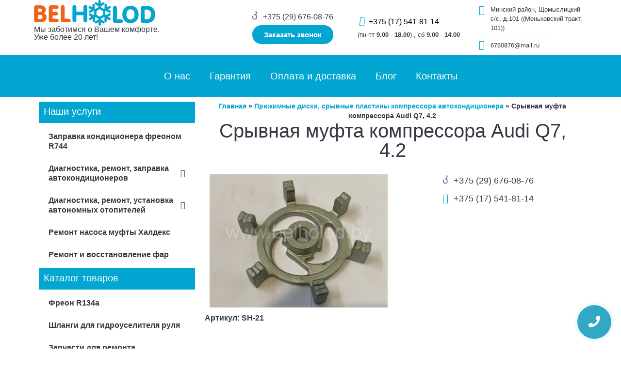

--- FILE ---
content_type: text/html; charset=UTF-8
request_url: https://belholod.by/prizhimnye-diski-sryvnye-plastiny-kompressora-kondiczionera/sryvnaya-mufta-kompressora-audi-q7-4-2/
body_size: 23485
content:
<!DOCTYPE html>
<html lang="ru-RU">
<head>
<meta charset="UTF-8">
<meta name='robots' content='index, follow, max-image-preview:large, max-snippet:-1, max-video-preview:-1'/>
<meta name="yandex-verification" content="661403fa7a0461d9"/>
<noscript><div><img src="https://mc.yandex.ru/watch/55608190" style="position:absolute; left:-9999px;" alt=""/></div></noscript>
<meta name="google-site-verification" content="d7-bdg0pQ0riviF5fh0slW6lhUCqQ35OCrYc7UZVFTA"/>
<script async src="https://www.googletagmanager.com/gtag/js?id=UA-149380775-1"></script>
<script>window.dataLayer=window.dataLayer||[];
function gtag(){dataLayer.push(arguments);}
gtag('js', new Date());
gtag('config', 'UA-149380775-1');</script> 
<title>Купить Срывная муфта компрессора Audi Q7, 4.2, цена в Минске</title>
<meta name="description" content="➜【У нас в наличии Срывная муфта компрессора Audi Q7, 4.2 】➤ Низкие цены. ➤ Высокое качества обслуживания. ➤ Консультация по всем вопросам. ✓ Приезжайте к нам!"/>
<link rel="canonical" href="https://belholod.by/prizhimnye-diski-sryvnye-plastiny-kompressora-kondiczionera/sryvnaya-mufta-kompressora-audi-q7-4-2/"/>
<meta property="og:locale" content="ru_RU"/>
<meta property="og:type" content="article"/>
<meta property="og:title" content="Купить Срывная муфта компрессора Audi Q7, 4.2, цена в Минске"/>
<meta property="og:description" content="➜【У нас в наличии Срывная муфта компрессора Audi Q7, 4.2 】➤ Низкие цены. ➤ Высокое качества обслуживания. ➤ Консультация по всем вопросам. ✓ Приезжайте к нам!"/>
<meta property="og:url" content="https://belholod.by/prizhimnye-diski-sryvnye-plastiny-kompressora-kondiczionera/sryvnaya-mufta-kompressora-audi-q7-4-2/"/>
<meta property="og:site_name" content="Автономные отопители Webasto и Eberspacher-Запчасти автокондиционеров"/>
<meta property="article:published_time" content="2021-08-02T09:41:04+00:00"/>
<meta property="article:modified_time" content="2021-09-03T06:54:44+00:00"/>
<meta property="og:image" content="https://gug.by/wp-content/uploads/2021/08/photo_prijimnyie-diski-sryivnyie-plastinyi-muftyi-kompressora-konditsionera_57_3027132.jpg"/>
<meta property="og:image:width" content="800"/>
<meta property="og:image:height" content="600"/>
<meta name="twitter:card" content="summary_large_image"/>
<meta name="twitter:label1" content="Написано автором"/>
<meta name="twitter:data1" content="admin-holod"/>
<meta name="twitter:label2" content="Примерное время для чтения"/>
<meta name="twitter:data2" content="1 минута"/>
<script type="application/ld+json" class="yoast-schema-graph">{"@context":"https://schema.org","@graph":[{"@type":"WebSite","@id":"https://belholod.by/#website","url":"https://belholod.by/","name":"\u0410\u0432\u0442\u043e\u043d\u043e\u043c\u043d\u044b\u0435 \u043e\u0442\u043e\u043f\u0438\u0442\u0435\u043b\u0438 Webasto \u0438 Eberspacher-\u0417\u0430\u043f\u0447\u0430\u0441\u0442\u0438 \u0430\u0432\u0442\u043e\u043a\u043e\u043d\u0434\u0438\u0446\u0438\u043e\u043d\u0435\u0440\u043e\u0432","description":"belholod","potentialAction":[{"@type":"SearchAction","target":"https://belholod.by/?s={search_term_string}","query-input":"required name=search_term_string"}],"inLanguage":"ru-RU"},{"@type":"ImageObject","@id":"https://belholod.by/prizhimnye-diski-sryvnye-plastiny-kompressora-kondiczionera/sryvnaya-mufta-kompressora-audi-q7-4-2/#primaryimage","inLanguage":"ru-RU","url":"https://belholod.by/wp-content/uploads/2021/08/photo_prijimnyie-diski-sryivnyie-plastinyi-muftyi-kompressora-konditsionera_57_3027132.jpg","contentUrl":"https://belholod.by/wp-content/uploads/2021/08/photo_prijimnyie-diski-sryivnyie-plastinyi-muftyi-kompressora-konditsionera_57_3027132.jpg","width":800,"height":600,"caption":"\u0421\u0440\u044b\u0432\u043d\u0430\u044f \u043c\u0443\u0444\u0442\u0430 \u043a\u043e\u043c\u043f\u0440\u0435\u0441\u0441\u043e\u0440\u0430 Audi Q7, 4.2 \u0444\u043e\u0442\u043e"},{"@type":"WebPage","@id":"https://belholod.by/prizhimnye-diski-sryvnye-plastiny-kompressora-kondiczionera/sryvnaya-mufta-kompressora-audi-q7-4-2/#webpage","url":"https://belholod.by/prizhimnye-diski-sryvnye-plastiny-kompressora-kondiczionera/sryvnaya-mufta-kompressora-audi-q7-4-2/","name":"\u041a\u0443\u043f\u0438\u0442\u044c \u0421\u0440\u044b\u0432\u043d\u0430\u044f \u043c\u0443\u0444\u0442\u0430 \u043a\u043e\u043c\u043f\u0440\u0435\u0441\u0441\u043e\u0440\u0430 Audi Q7, 4.2, \u0446\u0435\u043d\u0430 \u0432 \u041c\u0438\u043d\u0441\u043a\u0435","isPartOf":{"@id":"https://belholod.by/#website"},"primaryImageOfPage":{"@id":"https://belholod.by/prizhimnye-diski-sryvnye-plastiny-kompressora-kondiczionera/sryvnaya-mufta-kompressora-audi-q7-4-2/#primaryimage"},"datePublished":"2021-08-02T09:41:04+00:00","dateModified":"2021-09-03T06:54:44+00:00","author":{"@id":"https://belholod.by/#/schema/person/b693f74c84229029b87e12ce20c4c43e"},"description":"\u279c\u3010\u0423 \u043d\u0430\u0441 \u0432 \u043d\u0430\u043b\u0438\u0447\u0438\u0438 \u0421\u0440\u044b\u0432\u043d\u0430\u044f \u043c\u0443\u0444\u0442\u0430 \u043a\u043e\u043c\u043f\u0440\u0435\u0441\u0441\u043e\u0440\u0430 Audi Q7, 4.2 \u3011\u27a4 \u041d\u0438\u0437\u043a\u0438\u0435 \u0446\u0435\u043d\u044b. \u27a4 \u0412\u044b\u0441\u043e\u043a\u043e\u0435 \u043a\u0430\u0447\u0435\u0441\u0442\u0432\u0430 \u043e\u0431\u0441\u043b\u0443\u0436\u0438\u0432\u0430\u043d\u0438\u044f. \u27a4 \u041a\u043e\u043d\u0441\u0443\u043b\u044c\u0442\u0430\u0446\u0438\u044f \u043f\u043e \u0432\u0441\u0435\u043c \u0432\u043e\u043f\u0440\u043e\u0441\u0430\u043c. \u2713 \u041f\u0440\u0438\u0435\u0437\u0436\u0430\u0439\u0442\u0435 \u043a \u043d\u0430\u043c!","breadcrumb":{"@id":"https://belholod.by/prizhimnye-diski-sryvnye-plastiny-kompressora-kondiczionera/sryvnaya-mufta-kompressora-audi-q7-4-2/#breadcrumb"},"inLanguage":"ru-RU","potentialAction":[{"@type":"ReadAction","target":["https://belholod.by/prizhimnye-diski-sryvnye-plastiny-kompressora-kondiczionera/sryvnaya-mufta-kompressora-audi-q7-4-2/"]}]},{"@type":"BreadcrumbList","@id":"https://belholod.by/prizhimnye-diski-sryvnye-plastiny-kompressora-kondiczionera/sryvnaya-mufta-kompressora-audi-q7-4-2/#breadcrumb","itemListElement":[{"@type":"ListItem","position":1,"name":"\u0413\u043b\u0430\u0432\u043d\u0430\u044f","item":"https://belholod.by/"},{"@type":"ListItem","position":2,"name":"\u041f\u0440\u0438\u0436\u0438\u043c\u043d\u044b\u0435 \u0434\u0438\u0441\u043a\u0438, \u0441\u0440\u044b\u0432\u043d\u044b\u0435 \u043f\u043b\u0430\u0441\u0442\u0438\u043d\u044b \u043a\u043e\u043c\u043f\u0440\u0435\u0441\u0441\u043e\u0440\u0430 \u0430\u0432\u0442\u043e\u043a\u043e\u043d\u0434\u0438\u0446\u0438\u043e\u043d\u0435\u0440\u0430","item":"https://belholod.by/category/prizhimnye-diski-sryvnye-plastiny-kompressora-kondiczionera/"},{"@type":"ListItem","position":3,"name":"\u0421\u0440\u044b\u0432\u043d\u0430\u044f \u043c\u0443\u0444\u0442\u0430 \u043a\u043e\u043c\u043f\u0440\u0435\u0441\u0441\u043e\u0440\u0430 Audi Q7, 4.2"}]},{"@type":"Person","@id":"https://belholod.by/#/schema/person/b693f74c84229029b87e12ce20c4c43e","name":"admin-holod","image":{"@type":"ImageObject","@id":"https://belholod.by/#personlogo","inLanguage":"ru-RU","url":"https://secure.gravatar.com/avatar/00d24b7c872dce833df38114a986f1b0?s=96&d=mm&r=g","contentUrl":"https://secure.gravatar.com/avatar/00d24b7c872dce833df38114a986f1b0?s=96&d=mm&r=g","caption":"admin-holod"},"sameAs":["http://gug.by"],"url":"https://belholod.by/author/admin-holod/"}]}</script>
<link rel="alternate" type="application/rss+xml" title="Автономные отопители Webasto и Eberspacher-Запчасти автокондиционеров &raquo; Лента" href="https://belholod.by/feed/"/>
<link rel="alternate" type="application/rss+xml" title="Автономные отопители Webasto и Eberspacher-Запчасти автокондиционеров &raquo; Лента комментариев" href="https://belholod.by/comments/feed/"/>
<link rel="alternate" type="application/rss+xml" title="Автономные отопители Webasto и Eberspacher-Запчасти автокондиционеров &raquo; Лента комментариев к &laquo;Срывная муфта компрессора Audi Q7, 4.2&raquo;" href="https://belholod.by/prizhimnye-diski-sryvnye-plastiny-kompressora-kondiczionera/sryvnaya-mufta-kompressora-audi-q7-4-2/feed/"/>
<link rel="stylesheet" type="text/css" href="//belholod.by/wp-content/cache/wpfc-minified/d3lr8i9g/9nr6t.css" media="all"/>
<style id='classic-theme-styles-inline-css'>.wp-block-button__link{color:#fff;background-color:#32373c;border-radius:9999px;box-shadow:none;text-decoration:none;padding:calc(.667em + 2px) calc(1.333em + 2px);font-size:1.125em}.wp-block-file__button{background:#32373c;color:#fff;text-decoration:none}</style>
<style id='global-styles-inline-css'>body{--wp--preset--color--black:#000000;--wp--preset--color--cyan-bluish-gray:#abb8c3;--wp--preset--color--white:#ffffff;--wp--preset--color--pale-pink:#f78da7;--wp--preset--color--vivid-red:#cf2e2e;--wp--preset--color--luminous-vivid-orange:#ff6900;--wp--preset--color--luminous-vivid-amber:#fcb900;--wp--preset--color--light-green-cyan:#7bdcb5;--wp--preset--color--vivid-green-cyan:#00d084;--wp--preset--color--pale-cyan-blue:#8ed1fc;--wp--preset--color--vivid-cyan-blue:#0693e3;--wp--preset--color--vivid-purple:#9b51e0;--wp--preset--gradient--vivid-cyan-blue-to-vivid-purple:linear-gradient(135deg,rgba(6,147,227,1) 0%,rgb(155,81,224) 100%);--wp--preset--gradient--light-green-cyan-to-vivid-green-cyan:linear-gradient(135deg,rgb(122,220,180) 0%,rgb(0,208,130) 100%);--wp--preset--gradient--luminous-vivid-amber-to-luminous-vivid-orange:linear-gradient(135deg,rgba(252,185,0,1) 0%,rgba(255,105,0,1) 100%);--wp--preset--gradient--luminous-vivid-orange-to-vivid-red:linear-gradient(135deg,rgba(255,105,0,1) 0%,rgb(207,46,46) 100%);--wp--preset--gradient--very-light-gray-to-cyan-bluish-gray:linear-gradient(135deg,rgb(238,238,238) 0%,rgb(169,184,195) 100%);--wp--preset--gradient--cool-to-warm-spectrum:linear-gradient(135deg,rgb(74,234,220) 0%,rgb(151,120,209) 20%,rgb(207,42,186) 40%,rgb(238,44,130) 60%,rgb(251,105,98) 80%,rgb(254,248,76) 100%);--wp--preset--gradient--blush-light-purple:linear-gradient(135deg,rgb(255,206,236) 0%,rgb(152,150,240) 100%);--wp--preset--gradient--blush-bordeaux:linear-gradient(135deg,rgb(254,205,165) 0%,rgb(254,45,45) 50%,rgb(107,0,62) 100%);--wp--preset--gradient--luminous-dusk:linear-gradient(135deg,rgb(255,203,112) 0%,rgb(199,81,192) 50%,rgb(65,88,208) 100%);--wp--preset--gradient--pale-ocean:linear-gradient(135deg,rgb(255,245,203) 0%,rgb(182,227,212) 50%,rgb(51,167,181) 100%);--wp--preset--gradient--electric-grass:linear-gradient(135deg,rgb(202,248,128) 0%,rgb(113,206,126) 100%);--wp--preset--gradient--midnight:linear-gradient(135deg,rgb(2,3,129) 0%,rgb(40,116,252) 100%);--wp--preset--font-size--small:13px;--wp--preset--font-size--medium:20px;--wp--preset--font-size--large:36px;--wp--preset--font-size--x-large:42px;--wp--preset--spacing--20:0.44rem;--wp--preset--spacing--30:0.67rem;--wp--preset--spacing--40:1rem;--wp--preset--spacing--50:1.5rem;--wp--preset--spacing--60:2.25rem;--wp--preset--spacing--70:3.38rem;--wp--preset--spacing--80:5.06rem;--wp--preset--shadow--natural:6px 6px 9px rgba(0, 0, 0, 0.2);--wp--preset--shadow--deep:12px 12px 50px rgba(0, 0, 0, 0.4);--wp--preset--shadow--sharp:6px 6px 0px rgba(0, 0, 0, 0.2);--wp--preset--shadow--outlined:6px 6px 0px -3px rgba(255, 255, 255, 1), 6px 6px rgba(0, 0, 0, 1);--wp--preset--shadow--crisp:6px 6px 0px rgba(0, 0, 0, 1);}:where(.is-layout-flex){gap:0.5em;}:where(.is-layout-grid){gap:0.5em;}body .is-layout-flow > .alignleft{float:left;margin-inline-start:0;margin-inline-end:2em;}body .is-layout-flow > .alignright{float:right;margin-inline-start:2em;margin-inline-end:0;}body .is-layout-flow > .aligncenter{margin-left:auto !important;margin-right:auto !important;}body .is-layout-constrained > .alignleft{float:left;margin-inline-start:0;margin-inline-end:2em;}body .is-layout-constrained > .alignright{float:right;margin-inline-start:2em;margin-inline-end:0;}body .is-layout-constrained > .aligncenter{margin-left:auto !important;margin-right:auto !important;}body .is-layout-constrained > :where(:not(.alignleft):not(.alignright):not(.alignfull)){max-width:var(--wp--style--global--content-size);margin-left:auto !important;margin-right:auto !important;}body .is-layout-constrained > .alignwide{max-width:var(--wp--style--global--wide-size);}body .is-layout-flex{display:flex;}body .is-layout-flex{flex-wrap:wrap;align-items:center;}body .is-layout-flex > *{margin:0;}body .is-layout-grid{display:grid;}body .is-layout-grid > *{margin:0;}:where(.wp-block-columns.is-layout-flex){gap:2em;}:where(.wp-block-columns.is-layout-grid){gap:2em;}:where(.wp-block-post-template.is-layout-flex){gap:1.25em;}:where(.wp-block-post-template.is-layout-grid){gap:1.25em;}.has-black-color{color:var(--wp--preset--color--black) !important;}.has-cyan-bluish-gray-color{color:var(--wp--preset--color--cyan-bluish-gray) !important;}.has-white-color{color:var(--wp--preset--color--white) !important;}.has-pale-pink-color{color:var(--wp--preset--color--pale-pink) !important;}.has-vivid-red-color{color:var(--wp--preset--color--vivid-red) !important;}.has-luminous-vivid-orange-color{color:var(--wp--preset--color--luminous-vivid-orange) !important;}.has-luminous-vivid-amber-color{color:var(--wp--preset--color--luminous-vivid-amber) !important;}.has-light-green-cyan-color{color:var(--wp--preset--color--light-green-cyan) !important;}.has-vivid-green-cyan-color{color:var(--wp--preset--color--vivid-green-cyan) !important;}.has-pale-cyan-blue-color{color:var(--wp--preset--color--pale-cyan-blue) !important;}.has-vivid-cyan-blue-color{color:var(--wp--preset--color--vivid-cyan-blue) !important;}.has-vivid-purple-color{color:var(--wp--preset--color--vivid-purple) !important;}.has-black-background-color{background-color:var(--wp--preset--color--black) !important;}.has-cyan-bluish-gray-background-color{background-color:var(--wp--preset--color--cyan-bluish-gray) !important;}.has-white-background-color{background-color:var(--wp--preset--color--white) !important;}.has-pale-pink-background-color{background-color:var(--wp--preset--color--pale-pink) !important;}.has-vivid-red-background-color{background-color:var(--wp--preset--color--vivid-red) !important;}.has-luminous-vivid-orange-background-color{background-color:var(--wp--preset--color--luminous-vivid-orange) !important;}.has-luminous-vivid-amber-background-color{background-color:var(--wp--preset--color--luminous-vivid-amber) !important;}.has-light-green-cyan-background-color{background-color:var(--wp--preset--color--light-green-cyan) !important;}.has-vivid-green-cyan-background-color{background-color:var(--wp--preset--color--vivid-green-cyan) !important;}.has-pale-cyan-blue-background-color{background-color:var(--wp--preset--color--pale-cyan-blue) !important;}.has-vivid-cyan-blue-background-color{background-color:var(--wp--preset--color--vivid-cyan-blue) !important;}.has-vivid-purple-background-color{background-color:var(--wp--preset--color--vivid-purple) !important;}.has-black-border-color{border-color:var(--wp--preset--color--black) !important;}.has-cyan-bluish-gray-border-color{border-color:var(--wp--preset--color--cyan-bluish-gray) !important;}.has-white-border-color{border-color:var(--wp--preset--color--white) !important;}.has-pale-pink-border-color{border-color:var(--wp--preset--color--pale-pink) !important;}.has-vivid-red-border-color{border-color:var(--wp--preset--color--vivid-red) !important;}.has-luminous-vivid-orange-border-color{border-color:var(--wp--preset--color--luminous-vivid-orange) !important;}.has-luminous-vivid-amber-border-color{border-color:var(--wp--preset--color--luminous-vivid-amber) !important;}.has-light-green-cyan-border-color{border-color:var(--wp--preset--color--light-green-cyan) !important;}.has-vivid-green-cyan-border-color{border-color:var(--wp--preset--color--vivid-green-cyan) !important;}.has-pale-cyan-blue-border-color{border-color:var(--wp--preset--color--pale-cyan-blue) !important;}.has-vivid-cyan-blue-border-color{border-color:var(--wp--preset--color--vivid-cyan-blue) !important;}.has-vivid-purple-border-color{border-color:var(--wp--preset--color--vivid-purple) !important;}.has-vivid-cyan-blue-to-vivid-purple-gradient-background{background:var(--wp--preset--gradient--vivid-cyan-blue-to-vivid-purple) !important;}.has-light-green-cyan-to-vivid-green-cyan-gradient-background{background:var(--wp--preset--gradient--light-green-cyan-to-vivid-green-cyan) !important;}.has-luminous-vivid-amber-to-luminous-vivid-orange-gradient-background{background:var(--wp--preset--gradient--luminous-vivid-amber-to-luminous-vivid-orange) !important;}.has-luminous-vivid-orange-to-vivid-red-gradient-background{background:var(--wp--preset--gradient--luminous-vivid-orange-to-vivid-red) !important;}.has-very-light-gray-to-cyan-bluish-gray-gradient-background{background:var(--wp--preset--gradient--very-light-gray-to-cyan-bluish-gray) !important;}.has-cool-to-warm-spectrum-gradient-background{background:var(--wp--preset--gradient--cool-to-warm-spectrum) !important;}.has-blush-light-purple-gradient-background{background:var(--wp--preset--gradient--blush-light-purple) !important;}.has-blush-bordeaux-gradient-background{background:var(--wp--preset--gradient--blush-bordeaux) !important;}.has-luminous-dusk-gradient-background{background:var(--wp--preset--gradient--luminous-dusk) !important;}.has-pale-ocean-gradient-background{background:var(--wp--preset--gradient--pale-ocean) !important;}.has-electric-grass-gradient-background{background:var(--wp--preset--gradient--electric-grass) !important;}.has-midnight-gradient-background{background:var(--wp--preset--gradient--midnight) !important;}.has-small-font-size{font-size:var(--wp--preset--font-size--small) !important;}.has-medium-font-size{font-size:var(--wp--preset--font-size--medium) !important;}.has-large-font-size{font-size:var(--wp--preset--font-size--large) !important;}.has-x-large-font-size{font-size:var(--wp--preset--font-size--x-large) !important;}
.wp-block-navigation a:where(:not(.wp-element-button)){color:inherit;}:where(.wp-block-post-template.is-layout-flex){gap:1.25em;}:where(.wp-block-post-template.is-layout-grid){gap:1.25em;}:where(.wp-block-columns.is-layout-flex){gap:2em;}:where(.wp-block-columns.is-layout-grid){gap:2em;}
.wp-block-pullquote{font-size:1.5em;line-height:1.6;}</style>
<link rel="stylesheet" type="text/css" href="//belholod.by/wp-content/cache/wpfc-minified/ecwqfse/9nr6t.css" media="all"/>
<style id='elementor-frontend-inline-css'>@font-face{font-family:eicons;src:url(https://belholod.by/wp-content/plugins/elementor/assets/lib/eicons/fonts/eicons.eot?5.10.0);src:url(https://belholod.by/wp-content/plugins/elementor/assets/lib/eicons/fonts/eicons.eot?5.10.0#iefix) format("embedded-opentype"),url(https://belholod.by/wp-content/plugins/elementor/assets/lib/eicons/fonts/eicons.woff2?5.10.0) format("woff2"),url(https://belholod.by/wp-content/plugins/elementor/assets/lib/eicons/fonts/eicons.woff?5.10.0) format("woff"),url(https://belholod.by/wp-content/plugins/elementor/assets/lib/eicons/fonts/eicons.ttf?5.10.0) format("truetype"),url(https://belholod.by/wp-content/plugins/elementor/assets/lib/eicons/fonts/eicons.svg?5.10.0#eicon) format("svg");font-weight:400;font-style:normal}</style>
<link rel='stylesheet' id='elementor-post-6-css' href='https://belholod.by/wp-content/uploads/elementor/css/post-6.css?ver=1715933731' type='text/css' media='all'/>
<link rel="stylesheet" type="text/css" href="//belholod.by/wp-content/cache/wpfc-minified/kq9gtaxj/9nr6t.css" media="all"/>
<link rel='stylesheet' id='elementor-post-675-css' href='https://belholod.by/wp-content/uploads/elementor/css/post-675.css?ver=1723317458' type='text/css' media='all'/>
<link rel="stylesheet" type="text/css" href="//belholod.by/wp-content/cache/wpfc-minified/7yl4m0fc/9nwrb.css" media="all"/>
<link rel="https://api.w.org/" href="https://belholod.by/wp-json/"/><link rel="alternate" type="application/json" href="https://belholod.by/wp-json/wp/v2/posts/1135"/><link rel="EditURI" type="application/rsd+xml" title="RSD" href="https://belholod.by/xmlrpc.php?rsd"/>
<meta name="generator" content="WordPress 6.4.4"/>
<link rel='shortlink' href='https://belholod.by/?p=1135'/>
<link rel="alternate" type="application/json+oembed" href="https://belholod.by/wp-json/oembed/1.0/embed?url=https%3A%2F%2Fbelholod.by%2Fprizhimnye-diski-sryvnye-plastiny-kompressora-kondiczionera%2Fsryvnaya-mufta-kompressora-audi-q7-4-2%2F"/>
<link rel="alternate" type="text/xml+oembed" href="https://belholod.by/wp-json/oembed/1.0/embed?url=https%3A%2F%2Fbelholod.by%2Fprizhimnye-diski-sryvnye-plastiny-kompressora-kondiczionera%2Fsryvnaya-mufta-kompressora-audi-q7-4-2%2F&#038;format=xml"/>
<link rel="icon" href="https://belholod.by/wp-content/uploads/2021/08/cropped-snezhinochka-32x32.png" sizes="32x32"/>
<link rel="icon" href="https://belholod.by/wp-content/uploads/2021/08/cropped-snezhinochka-192x192.png" sizes="192x192"/>
<link rel="apple-touch-icon" href="https://belholod.by/wp-content/uploads/2021/08/cropped-snezhinochka-180x180.png"/>
<meta name="msapplication-TileImage" content="https://belholod.by/wp-content/uploads/2021/08/cropped-snezhinochka-270x270.png"/>
<style id="wp-custom-css">.elementor-9 .elementor-element.elementor-element-ea4b712 .elementor-testimonial__image img{height:auto !important;}</style>
<meta name="viewport" content="width=device-width, initial-scale=1.0, viewport-fit=cover"/>
<script data-wpfc-render="false">var Wpfcll={s:[],osl:0,scroll:false,i:function(){Wpfcll.ss();window.addEventListener('load',function(){window.addEventListener("DOMSubtreeModified",function(e){Wpfcll.osl=Wpfcll.s.length;Wpfcll.ss();if(Wpfcll.s.length > Wpfcll.osl){Wpfcll.ls(false);}},false);Wpfcll.ls(true);});window.addEventListener('scroll',function(){Wpfcll.scroll=true;Wpfcll.ls(false);});window.addEventListener('resize',function(){Wpfcll.scroll=true;Wpfcll.ls(false);});window.addEventListener('click',function(){Wpfcll.scroll=true;Wpfcll.ls(false);});},c:function(e,pageload){var w=document.documentElement.clientHeight || body.clientHeight;var n=0;if(pageload){n=0;}else{n=(w > 800) ? 800:200;n=Wpfcll.scroll ? 800:n;}var er=e.getBoundingClientRect();var t=0;var p=e.parentNode ? e.parentNode:false;if(typeof p.getBoundingClientRect=="undefined"){var pr=false;}else{var pr=p.getBoundingClientRect();}if(er.x==0 && er.y==0){for(var i=0;i < 10;i++){if(p){if(pr.x==0 && pr.y==0){if(p.parentNode){p=p.parentNode;}if(typeof p.getBoundingClientRect=="undefined"){pr=false;}else{pr=p.getBoundingClientRect();}}else{t=pr.top;break;}}};}else{t=er.top;}if(w - t+n > 0){return true;}return false;},r:function(e,pageload){var s=this;var oc,ot;try{oc=e.getAttribute("data-wpfc-original-src");ot=e.getAttribute("data-wpfc-original-srcset");originalsizes=e.getAttribute("data-wpfc-original-sizes");if(s.c(e,pageload)){if(oc || ot){if(e.tagName=="DIV" || e.tagName=="A" || e.tagName=="SPAN"){e.style.backgroundImage="url("+oc+")";e.removeAttribute("data-wpfc-original-src");e.removeAttribute("data-wpfc-original-srcset");e.removeAttribute("onload");}else{if(oc){e.setAttribute('src',oc);}if(ot){e.setAttribute('srcset',ot);}if(originalsizes){e.setAttribute('sizes',originalsizes);}if(e.getAttribute("alt") && e.getAttribute("alt")=="blank"){e.removeAttribute("alt");}e.removeAttribute("data-wpfc-original-src");e.removeAttribute("data-wpfc-original-srcset");e.removeAttribute("data-wpfc-original-sizes");e.removeAttribute("onload");if(e.tagName=="IFRAME"){var y="https://www.youtube.com/embed/";if(navigator.userAgent.match(/\sEdge?\/\d/i)){e.setAttribute('src',e.getAttribute("src").replace(/.+\/templates\/youtube\.html\#/,y));}e.onload=function(){if(typeof window.jQuery !="undefined"){if(jQuery.fn.fitVids){jQuery(e).parent().fitVids({customSelector:"iframe[src]"});}}var s=e.getAttribute("src").match(/templates\/youtube\.html\#(.+)/);if(s){try{var i=e.contentDocument || e.contentWindow;if(i.location.href=="about:blank"){e.setAttribute('src',y+s[1]);}}catch(err){e.setAttribute('src',y+s[1]);}}}}}}else{if(e.tagName=="NOSCRIPT"){if(jQuery(e).attr("data-type")=="wpfc"){e.removeAttribute("data-type");jQuery(e).after(jQuery(e).text());}}}}}catch(error){console.log(error);console.log("==>",e);}},ss:function(){var i=Array.prototype.slice.call(document.getElementsByTagName("img"));var f=Array.prototype.slice.call(document.getElementsByTagName("iframe"));var d=Array.prototype.slice.call(document.getElementsByTagName("div"));var a=Array.prototype.slice.call(document.getElementsByTagName("a"));var s=Array.prototype.slice.call(document.getElementsByTagName("span"));var n=Array.prototype.slice.call(document.getElementsByTagName("noscript"));this.s=i.concat(f).concat(d).concat(a).concat(s).concat(n);},ls:function(pageload){var s=this;[].forEach.call(s.s,function(e,index){s.r(e,pageload);});}};document.addEventListener('DOMContentLoaded',function(){wpfci();});function wpfci(){Wpfcll.i();}</script>
</head>
<body class="post-template-default single single-post postid-1135 single-format-standard wp-custom-logo elementor-default elementor-template-canvas elementor-kit-6 elementor-page-675">
<div data-elementor-type="single-post" data-elementor-id="675" class="elementor elementor-675 elementor-location-single post-1135 post type-post status-publish format-standard has-post-thumbnail hentry category-prizhimnye-diski-sryvnye-plastiny-kompressora-kondiczionera" data-elementor-settings="[]">
<div class="elementor-section-wrap">
<section class="elementor-section elementor-top-section elementor-element elementor-element-c127b87 elementor-section-full_width elementor-section-height-default elementor-section-height-default" data-id="c127b87" data-element_type="section">
<div class="elementor-container elementor-column-gap-no">
<div class="elementor-column elementor-col-100 elementor-top-column elementor-element elementor-element-b0306c4" data-id="b0306c4" data-element_type="column">
<div class="elementor-widget-wrap elementor-element-populated">
<div class="elementor-element elementor-element-273034a elementor-widget elementor-widget-template" data-id="273034a" data-element_type="widget" data-widget_type="template.default">
<div class="elementor-widget-container">
<div class="elementor-template">
<div data-elementor-type="header" data-elementor-id="12" class="elementor elementor-12 elementor-location-single" data-elementor-settings="[]">
<div class="elementor-section-wrap">
<section class="elementor-section elementor-top-section elementor-element elementor-element-3c26e31 elementor-section-boxed elementor-section-height-default elementor-section-height-default" data-id="3c26e31" data-element_type="section">
<div class="elementor-container elementor-column-gap-default">
<div class="elementor-column elementor-col-20 elementor-top-column elementor-element elementor-element-aa7a3a4" data-id="aa7a3a4" data-element_type="column">
<div class="elementor-widget-wrap elementor-element-populated">
<div class="elementor-element elementor-element-cbd953d elementor-widget elementor-widget-theme-site-logo elementor-widget-image" data-id="cbd953d" data-element_type="widget" data-widget_type="theme-site-logo.default">
<div class="elementor-widget-container"> <a href="https://belholod.by"> <img onload="Wpfcll.r(this,true);" src="https://belholod.by/wp-content/plugins/wp-fastest-cache-premium/pro/images/blank.gif" data-wpfc-original-src="https://belholod.by/wp-content/uploads/elementor/thumbs/cropped-belkholodochek-pdg5kjwykwn3ydh5m3dkw5wk6secs5jvgh3s47a64y.png" title="cropped-belkholodochek.png" alt="логотип belholod"/> </a></div></div><div class="elementor-element elementor-element-74095b6 elementor-widget elementor-widget-heading" data-id="74095b6" data-element_type="widget" data-widget_type="heading.default">
<div class="elementor-widget-container"> <p class="elementor-heading-title elementor-size-default">Мы заботимся о Вашем комфорте. Уже более 20 лет!</p></div></div></div></div><div class="elementor-column elementor-col-20 elementor-top-column elementor-element elementor-element-546402a" data-id="546402a" data-element_type="column">
<div class="elementor-widget-wrap elementor-element-populated">
<div class="elementor-element elementor-element-076f204 elementor-nav-menu__align-center elementor-nav-menu--stretch elementor-hidden-desktop elementor-hidden-tablet elementor-nav-menu--indicator-classic elementor-nav-menu--dropdown-tablet elementor-nav-menu__text-align-aside elementor-nav-menu--toggle elementor-nav-menu--burger elementor-widget elementor-widget-nav-menu" data-id="076f204" data-element_type="widget" data-settings="{&quot;full_width&quot;:&quot;stretch&quot;,&quot;layout&quot;:&quot;horizontal&quot;,&quot;toggle&quot;:&quot;burger&quot;}" data-widget_type="nav-menu.default">
<div class="elementor-widget-container">
<nav role="navigation" class="elementor-nav-menu--main elementor-nav-menu__container elementor-nav-menu--layout-horizontal e--pointer-underline e--animation-fade"><ul id="menu-1-076f204" class="elementor-nav-menu"><li class="menu-item menu-item-type-post_type menu-item-object-page menu-item-262"><a href="https://belholod.by/o-nas/" class="elementor-item">О нас</a></li>
<li class="menu-item menu-item-type-post_type menu-item-object-page menu-item-3711"><a href="https://belholod.by/garantiya/" class="elementor-item">Гарантия</a></li>
<li class="menu-item menu-item-type-post_type menu-item-object-page menu-item-289"><a href="https://belholod.by/oplata-i-dostavka/" class="elementor-item">Оплата и доставка</a></li>
<li class="menu-item menu-item-type-taxonomy menu-item-object-category menu-item-290"><a href="https://belholod.by/category/blog/" class="elementor-item">Блог</a></li>
<li class="menu-item menu-item-type-post_type menu-item-object-page menu-item-288"><a href="https://belholod.by/kontakty/" class="elementor-item">Контакты</a></li>
</ul></nav>
<div class="elementor-menu-toggle" role="button" tabindex="0" aria-label="Menu Toggle" aria-expanded="false"> <i class="eicon-menu-bar" aria-hidden="true"></i> <span class="elementor-screen-only">Menu</span></div><nav class="elementor-nav-menu--dropdown elementor-nav-menu__container" role="navigation" aria-hidden="true"><ul id="menu-2-076f204" class="elementor-nav-menu"><li class="menu-item menu-item-type-post_type menu-item-object-page menu-item-262"><a href="https://belholod.by/o-nas/" class="elementor-item">О нас</a></li>
<li class="menu-item menu-item-type-post_type menu-item-object-page menu-item-3711"><a href="https://belholod.by/garantiya/" class="elementor-item">Гарантия</a></li>
<li class="menu-item menu-item-type-post_type menu-item-object-page menu-item-289"><a href="https://belholod.by/oplata-i-dostavka/" class="elementor-item">Оплата и доставка</a></li>
<li class="menu-item menu-item-type-taxonomy menu-item-object-category menu-item-290"><a href="https://belholod.by/category/blog/" class="elementor-item">Блог</a></li>
<li class="menu-item menu-item-type-post_type menu-item-object-page menu-item-288"><a href="https://belholod.by/kontakty/" class="elementor-item">Контакты</a></li>
</ul></nav></div></div></div></div><div class="elementor-column elementor-col-20 elementor-top-column elementor-element elementor-element-17146b6 elementor-hidden-tablet elementor-hidden-phone" data-id="17146b6" data-element_type="column" data-settings="{&quot;background_background&quot;:&quot;classic&quot;}">
<div class="elementor-widget-wrap elementor-element-populated">
<div class="elementor-element elementor-element-544398a elementor-list-item-link-inline elementor-align-right elementor-mobile-align-center fon elementor-hidden-phone elementor-icon-list--layout-traditional elementor-widget elementor-widget-icon-list" data-id="544398a" data-element_type="widget" data-widget_type="icon-list.default">
<div class="elementor-widget-container"> <ul class="elementor-icon-list-items"> <li class="elementor-icon-list-item"> <a href="tel:+375296760876"> <span class="elementor-icon-list-icon"> <i aria-hidden="true" class="fab fa-viber"></i> </span> <span class="elementor-icon-list-text">+375 (29) 676-08-76</span> </a> </li> </ul></div></div><div class="elementor-element elementor-element-ffbfc7b elementor-align-right elementor-mobile-align-center elementor-hidden-tablet elementor-hidden-phone elementor-widget elementor-widget-button" data-id="ffbfc7b" data-element_type="widget" data-widget_type="button.default">
<div class="elementor-widget-container">
<div class="elementor-button-wrapper"> <a href="#elementor-action%3Aaction%3Dpopup%3Aopen%26settings%3DeyJpZCI6IjM3MTIiLCJ0b2dnbGUiOmZhbHNlfQ%3D%3D" class="elementor-button-link elementor-button elementor-size-sm" role="button"> <span class="elementor-button-content-wrapper"> <span class="elementor-button-text">Заказать звонок</span> </span> </a></div></div></div></div></div><div class="elementor-column elementor-col-20 elementor-top-column elementor-element elementor-element-4ec0989 elementor-hidden-tablet elementor-hidden-phone" data-id="4ec0989" data-element_type="column">
<div class="elementor-widget-wrap elementor-element-populated">
<div class="elementor-element elementor-element-6482ee3 elementor-position-left elementor-hidden-phone heads elementor-view-default elementor-vertical-align-top elementor-widget elementor-widget-icon-box" data-id="6482ee3" data-element_type="widget" data-widget_type="icon-box.default">
<div class="elementor-widget-container">
<div class="elementor-icon-box-wrapper">
<div class="elementor-icon-box-icon"> <span class="elementor-icon elementor-animation-"> <i aria-hidden="true" class="fas fa-phone-alt"></i> </span></div><div class="elementor-icon-box-content"> <span class="elementor-icon-box-title"> <span ></span> </span> <p class="elementor-icon-box-description"> <a href="tel:+375296760376" style="color:black;">+375 (17) 541-81-14</a></p></div></div></div></div><div class="elementor-element elementor-element-8abd2c8 elementor-list-item-link-inline elementor-align-left elementor-hidden-phone elementor-icon-list--layout-traditional elementor-widget elementor-widget-icon-list" data-id="8abd2c8" data-element_type="widget" data-widget_type="icon-list.default">
<div class="elementor-widget-container"> <ul class="elementor-icon-list-items"> <li class="elementor-icon-list-item"> <span class="elementor-icon-list-text">(пн-пт <strong>9.00 </strong>- <strong>18.00</strong>) , сб <strong>9.00 </strong>- <strong>14.00</strong></span> </li> </ul></div></div></div></div><div class="elementor-column elementor-col-20 elementor-top-column elementor-element elementor-element-30e843d elementor-hidden-tablet elementor-hidden-phone" data-id="30e843d" data-element_type="column">
<div class="elementor-widget-wrap elementor-element-populated">
<div class="elementor-element elementor-element-8f3656d elementor-list-item-link-inline elementor-align-left elementor-hidden-phone elementor-icon-list--layout-traditional elementor-widget elementor-widget-icon-list" data-id="8f3656d" data-element_type="widget" data-widget_type="icon-list.default">
<div class="elementor-widget-container"> <ul class="elementor-icon-list-items"> <li class="elementor-icon-list-item"> <span class="elementor-icon-list-icon"> <i aria-hidden="true" class="fas fa-map-marker-alt"></i> </span> <span class="elementor-icon-list-text">Минский район, Щомыслицкий с/с, д.101 ((Меньковский тракт, 101))</span> </li> <li class="elementor-icon-list-item"> <a href="mailto:6760876@mail.ru"> <span class="elementor-icon-list-icon"> <i aria-hidden="true" class="far fa-envelope"></i> </span> <span class="elementor-icon-list-text">6760876@mail.ru</span> </a> </li> </ul></div></div></div></div></div></section>
<section class="elementor-section elementor-top-section elementor-element elementor-element-3d9966b elementor-section-boxed elementor-section-height-default elementor-section-height-default" data-id="3d9966b" data-element_type="section" data-settings="{&quot;background_background&quot;:&quot;classic&quot;}">
<div class="elementor-container elementor-column-gap-default">
<div class="elementor-column elementor-col-100 elementor-top-column elementor-element elementor-element-1914b4f" data-id="1914b4f" data-element_type="column">
<div class="elementor-widget-wrap elementor-element-populated">
<section class="elementor-section elementor-inner-section elementor-element elementor-element-9da8333 elementor-hidden-tablet elementor-hidden-phone elementor-section-boxed elementor-section-height-default elementor-section-height-default" data-id="9da8333" data-element_type="section">
<div class="elementor-container elementor-column-gap-default">
<div class="elementor-column elementor-col-100 elementor-inner-column elementor-element elementor-element-de7421e" data-id="de7421e" data-element_type="column">
<div class="elementor-widget-wrap elementor-element-populated">
<div class="elementor-element elementor-element-99c3ed5 elementor-nav-menu__align-center elementor-nav-menu--stretch elementor-nav-menu--indicator-classic elementor-nav-menu--dropdown-tablet elementor-nav-menu__text-align-aside elementor-nav-menu--toggle elementor-nav-menu--burger elementor-widget elementor-widget-nav-menu" data-id="99c3ed5" data-element_type="widget" data-settings="{&quot;full_width&quot;:&quot;stretch&quot;,&quot;layout&quot;:&quot;horizontal&quot;,&quot;toggle&quot;:&quot;burger&quot;}" data-widget_type="nav-menu.default">
<div class="elementor-widget-container">
<nav role="navigation" class="elementor-nav-menu--main elementor-nav-menu__container elementor-nav-menu--layout-horizontal e--pointer-underline e--animation-fade"><ul id="menu-1-99c3ed5" class="elementor-nav-menu"><li class="menu-item menu-item-type-post_type menu-item-object-page menu-item-262"><a href="https://belholod.by/o-nas/" class="elementor-item">О нас</a></li>
<li class="menu-item menu-item-type-post_type menu-item-object-page menu-item-3711"><a href="https://belholod.by/garantiya/" class="elementor-item">Гарантия</a></li>
<li class="menu-item menu-item-type-post_type menu-item-object-page menu-item-289"><a href="https://belholod.by/oplata-i-dostavka/" class="elementor-item">Оплата и доставка</a></li>
<li class="menu-item menu-item-type-taxonomy menu-item-object-category menu-item-290"><a href="https://belholod.by/category/blog/" class="elementor-item">Блог</a></li>
<li class="menu-item menu-item-type-post_type menu-item-object-page menu-item-288"><a href="https://belholod.by/kontakty/" class="elementor-item">Контакты</a></li>
</ul></nav>
<div class="elementor-menu-toggle" role="button" tabindex="0" aria-label="Menu Toggle" aria-expanded="false"> <i class="eicon-menu-bar" aria-hidden="true"></i> <span class="elementor-screen-only">Menu</span></div><nav class="elementor-nav-menu--dropdown elementor-nav-menu__container" role="navigation" aria-hidden="true"><ul id="menu-2-99c3ed5" class="elementor-nav-menu"><li class="menu-item menu-item-type-post_type menu-item-object-page menu-item-262"><a href="https://belholod.by/o-nas/" class="elementor-item">О нас</a></li>
<li class="menu-item menu-item-type-post_type menu-item-object-page menu-item-3711"><a href="https://belholod.by/garantiya/" class="elementor-item">Гарантия</a></li>
<li class="menu-item menu-item-type-post_type menu-item-object-page menu-item-289"><a href="https://belholod.by/oplata-i-dostavka/" class="elementor-item">Оплата и доставка</a></li>
<li class="menu-item menu-item-type-taxonomy menu-item-object-category menu-item-290"><a href="https://belholod.by/category/blog/" class="elementor-item">Блог</a></li>
<li class="menu-item menu-item-type-post_type menu-item-object-page menu-item-288"><a href="https://belholod.by/kontakty/" class="elementor-item">Контакты</a></li>
</ul></nav></div></div></div></div></div></section>
<div class="elementor-element elementor-element-865ffc1 elementor-list-item-link-inline elementor-align-right elementor-mobile-align-center fon elementor-hidden-desktop elementor-hidden-tablet elementor-icon-list--layout-traditional elementor-widget elementor-widget-icon-list" data-id="865ffc1" data-element_type="widget" data-widget_type="icon-list.default">
<div class="elementor-widget-container"> <ul class="elementor-icon-list-items"> <li class="elementor-icon-list-item"> <a href="tel:+375296760876"> <span class="elementor-icon-list-icon"> <i aria-hidden="true" class="fas fa-phone-alt"></i> </span> <span class="elementor-icon-list-text">+375 (29) 676-08-76</span> </a> </li> </ul></div></div></div></div></div></section></div></div></div></div></div></div></div></div></section>
<section class="elementor-section elementor-top-section elementor-element elementor-element-82ee80b elementor-reverse-mobile elementor-section-boxed elementor-section-height-default elementor-section-height-default" data-id="82ee80b" data-element_type="section">
<div class="elementor-container elementor-column-gap-default">
<div class="elementor-column elementor-col-33 elementor-top-column elementor-element elementor-element-66c2523" data-id="66c2523" data-element_type="column">
<div class="elementor-widget-wrap elementor-element-populated">
<div class="elementor-element elementor-element-3439bda elementor-widget elementor-widget-heading" data-id="3439bda" data-element_type="widget" data-widget_type="heading.default">
<div class="elementor-widget-container"> <span class="elementor-heading-title elementor-size-default">Наши услуги</span></div></div><div class="elementor-element elementor-element-fc7eff5 elementor-nav-menu__align-left elementor-nav-menu--indicator-classic elementor-nav-menu--dropdown-tablet elementor-nav-menu__text-align-aside elementor-widget elementor-widget-nav-menu" data-id="fc7eff5" data-element_type="widget" data-settings="{&quot;layout&quot;:&quot;vertical&quot;}" data-widget_type="nav-menu.default">
<div class="elementor-widget-container">
<nav role="navigation" class="elementor-nav-menu--main elementor-nav-menu__container elementor-nav-menu--layout-vertical e--pointer-background e--animation-none"><ul id="menu-1-fc7eff5" class="elementor-nav-menu sm-vertical"><li class="menu-item menu-item-type-post_type menu-item-object-page menu-item-6594"><a href="https://belholod.by/zapravka-kondiczionera-freonom-r744/" class="elementor-item">Заправка кондиционера фреоном R744</a></li>
<li class="menu-item menu-item-type-custom menu-item-object-custom menu-item-has-children menu-item-5314"><a href="#" class="elementor-item elementor-item-anchor">Диагностика, ремонт, заправка автокондиционеров</a>
<ul class="sub-menu elementor-nav-menu--dropdown">
<li class="menu-item menu-item-type-post_type menu-item-object-page menu-item-374"><a href="https://belholod.by/diagnostika-avtokondiczionera/" class="elementor-sub-item">Диагностика автокондиционеров</a></li>
<li class="menu-item menu-item-type-post_type menu-item-object-page menu-item-787"><a href="https://belholod.by/zapravka-avtokondiczionera/" class="elementor-sub-item">Заправка автокондиционеров</a></li>
<li class="menu-item menu-item-type-post_type menu-item-object-page menu-item-384"><a href="https://belholod.by/remont-avtokondiczionerov/" class="elementor-sub-item">Ремонт автокондиционеров</a></li>
<li class="menu-item menu-item-type-post_type menu-item-object-page menu-item-399"><a href="https://belholod.by/remont-trubok-avtokondiczionera/" class="elementor-sub-item">Ремонт трубок автокондиционера</a></li>
<li class="menu-item menu-item-type-post_type menu-item-object-page menu-item-409"><a href="https://belholod.by/remont-kompressora-avtokondiczionera/" class="elementor-sub-item">Ремонт компрессора автокондиционера</a></li>
<li class="menu-item menu-item-type-post_type menu-item-object-page menu-item-398"><a href="https://belholod.by/remont-radiatora-avtokondiczionera/" class="elementor-sub-item">Ремонт радиатора автокондиционера</a></li>
<li class="menu-item menu-item-type-post_type menu-item-object-page menu-item-6618"><a href="https://belholod.by/remont-trubok-i-shlangov-gidrousilitelya-rulya/" class="elementor-sub-item">Ремонт трубок и шлангов гидроусилителя руля</a></li>
<li class="menu-item menu-item-type-post_type menu-item-object-page menu-item-806"><a href="https://belholod.by/remont-refrizheratorov/" class="elementor-sub-item">Ремонт рефрижераторов</a></li>
</ul>
</li>
<li class="menu-item menu-item-type-custom menu-item-object-custom menu-item-has-children menu-item-5406"><a href="#" class="elementor-item elementor-item-anchor">Диагностика, ремонт, установка автономных отопителей</a>
<ul class="sub-menu elementor-nav-menu--dropdown">
<li class="menu-item menu-item-type-post_type menu-item-object-page menu-item-512"><a href="https://belholod.by/remont-vozdushnyh-avtonomnyh-otopitelej/" class="elementor-sub-item">Ремонт воздушных автономных отопителей</a></li>
<li class="menu-item menu-item-type-post_type menu-item-object-page menu-item-553"><a href="https://belholod.by/remont-podogrevatelej/" class="elementor-sub-item">Ремонт подогревателей</a></li>
<li class="menu-item menu-item-type-post_type menu-item-object-page menu-item-525"><a href="https://belholod.by/ustanovka-vozdushnyh-avtonomnyh-otopitelej/" class="elementor-sub-item">Установка воздушных автономных отопителей</a></li>
<li class="menu-item menu-item-type-post_type menu-item-object-page menu-item-524"><a href="https://belholod.by/remont-bloka-upravleniya-otopitelya/" class="elementor-sub-item">Ремонт блока управления отопителя</a></li>
<li class="menu-item menu-item-type-post_type menu-item-object-page menu-item-555"><a href="https://belholod.by/remont-kamery-sgoraniya-otopitelya/" class="elementor-sub-item">Ремонт камеры сгорания отопителя</a></li>
<li class="menu-item menu-item-type-post_type menu-item-object-page menu-item-556"><a href="https://belholod.by/peredelka-podogrevatelya-v-avtonomnyj-otopitel/" class="elementor-sub-item">Переделка подогревателя в автономный отопитель</a></li>
</ul>
</li>
<li class="menu-item menu-item-type-post_type menu-item-object-page menu-item-6119"><a href="https://belholod.by/remont-nasosa-mufty-haldeks/" class="elementor-item">Ремонт насоса муфты Халдекс</a></li>
<li class="menu-item menu-item-type-post_type menu-item-object-page menu-item-6393"><a href="https://belholod.by/remont-i-vosstanovlenie-far/" class="elementor-item">Ремонт и восстановление фар</a></li>
</ul></nav>
<div class="elementor-menu-toggle" role="button" tabindex="0" aria-label="Menu Toggle" aria-expanded="false"> <i class="eicon-menu-bar" aria-hidden="true"></i> <span class="elementor-screen-only">Menu</span></div><nav class="elementor-nav-menu--dropdown elementor-nav-menu__container" role="navigation" aria-hidden="true"><ul id="menu-2-fc7eff5" class="elementor-nav-menu sm-vertical"><li class="menu-item menu-item-type-post_type menu-item-object-page menu-item-6594"><a href="https://belholod.by/zapravka-kondiczionera-freonom-r744/" class="elementor-item">Заправка кондиционера фреоном R744</a></li>
<li class="menu-item menu-item-type-custom menu-item-object-custom menu-item-has-children menu-item-5314"><a href="#" class="elementor-item elementor-item-anchor">Диагностика, ремонт, заправка автокондиционеров</a>
<ul class="sub-menu elementor-nav-menu--dropdown">
<li class="menu-item menu-item-type-post_type menu-item-object-page menu-item-374"><a href="https://belholod.by/diagnostika-avtokondiczionera/" class="elementor-sub-item">Диагностика автокондиционеров</a></li>
<li class="menu-item menu-item-type-post_type menu-item-object-page menu-item-787"><a href="https://belholod.by/zapravka-avtokondiczionera/" class="elementor-sub-item">Заправка автокондиционеров</a></li>
<li class="menu-item menu-item-type-post_type menu-item-object-page menu-item-384"><a href="https://belholod.by/remont-avtokondiczionerov/" class="elementor-sub-item">Ремонт автокондиционеров</a></li>
<li class="menu-item menu-item-type-post_type menu-item-object-page menu-item-399"><a href="https://belholod.by/remont-trubok-avtokondiczionera/" class="elementor-sub-item">Ремонт трубок автокондиционера</a></li>
<li class="menu-item menu-item-type-post_type menu-item-object-page menu-item-409"><a href="https://belholod.by/remont-kompressora-avtokondiczionera/" class="elementor-sub-item">Ремонт компрессора автокондиционера</a></li>
<li class="menu-item menu-item-type-post_type menu-item-object-page menu-item-398"><a href="https://belholod.by/remont-radiatora-avtokondiczionera/" class="elementor-sub-item">Ремонт радиатора автокондиционера</a></li>
<li class="menu-item menu-item-type-post_type menu-item-object-page menu-item-6618"><a href="https://belholod.by/remont-trubok-i-shlangov-gidrousilitelya-rulya/" class="elementor-sub-item">Ремонт трубок и шлангов гидроусилителя руля</a></li>
<li class="menu-item menu-item-type-post_type menu-item-object-page menu-item-806"><a href="https://belholod.by/remont-refrizheratorov/" class="elementor-sub-item">Ремонт рефрижераторов</a></li>
</ul>
</li>
<li class="menu-item menu-item-type-custom menu-item-object-custom menu-item-has-children menu-item-5406"><a href="#" class="elementor-item elementor-item-anchor">Диагностика, ремонт, установка автономных отопителей</a>
<ul class="sub-menu elementor-nav-menu--dropdown">
<li class="menu-item menu-item-type-post_type menu-item-object-page menu-item-512"><a href="https://belholod.by/remont-vozdushnyh-avtonomnyh-otopitelej/" class="elementor-sub-item">Ремонт воздушных автономных отопителей</a></li>
<li class="menu-item menu-item-type-post_type menu-item-object-page menu-item-553"><a href="https://belholod.by/remont-podogrevatelej/" class="elementor-sub-item">Ремонт подогревателей</a></li>
<li class="menu-item menu-item-type-post_type menu-item-object-page menu-item-525"><a href="https://belholod.by/ustanovka-vozdushnyh-avtonomnyh-otopitelej/" class="elementor-sub-item">Установка воздушных автономных отопителей</a></li>
<li class="menu-item menu-item-type-post_type menu-item-object-page menu-item-524"><a href="https://belholod.by/remont-bloka-upravleniya-otopitelya/" class="elementor-sub-item">Ремонт блока управления отопителя</a></li>
<li class="menu-item menu-item-type-post_type menu-item-object-page menu-item-555"><a href="https://belholod.by/remont-kamery-sgoraniya-otopitelya/" class="elementor-sub-item">Ремонт камеры сгорания отопителя</a></li>
<li class="menu-item menu-item-type-post_type menu-item-object-page menu-item-556"><a href="https://belholod.by/peredelka-podogrevatelya-v-avtonomnyj-otopitel/" class="elementor-sub-item">Переделка подогревателя в автономный отопитель</a></li>
</ul>
</li>
<li class="menu-item menu-item-type-post_type menu-item-object-page menu-item-6119"><a href="https://belholod.by/remont-nasosa-mufty-haldeks/" class="elementor-item">Ремонт насоса муфты Халдекс</a></li>
<li class="menu-item menu-item-type-post_type menu-item-object-page menu-item-6393"><a href="https://belholod.by/remont-i-vosstanovlenie-far/" class="elementor-item">Ремонт и восстановление фар</a></li>
</ul></nav></div></div><div class="elementor-element elementor-element-33e6e5f elementor-widget elementor-widget-heading" data-id="33e6e5f" data-element_type="widget" data-widget_type="heading.default">
<div class="elementor-widget-container"> <span class="elementor-heading-title elementor-size-default">Каталог товаров</span></div></div><div class="elementor-element elementor-element-222301d elementor-nav-menu__align-left elementor-nav-menu--indicator-classic elementor-nav-menu--dropdown-tablet elementor-nav-menu__text-align-aside elementor-widget elementor-widget-nav-menu" data-id="222301d" data-element_type="widget" data-settings="{&quot;layout&quot;:&quot;vertical&quot;}" data-widget_type="nav-menu.default">
<div class="elementor-widget-container">
<nav role="navigation" class="elementor-nav-menu--main elementor-nav-menu__container elementor-nav-menu--layout-vertical e--pointer-background e--animation-none"><ul id="menu-1-222301d" class="elementor-nav-menu sm-vertical"><li class="menu-item menu-item-type-post_type menu-item-object-page menu-item-1649"><a href="https://belholod.by/freon-r134a-dlya-avtokondiczionera/" class="elementor-item">Фреон R134a</a></li>
<li class="menu-item menu-item-type-post_type menu-item-object-page menu-item-6642"><a href="https://belholod.by/shlangi-dlya-gidrouselitelya-rulya/" class="elementor-item">Шланги для гидроуселителя руля</a></li>
<li class="menu-item menu-item-type-post_type menu-item-object-page menu-item-has-children menu-item-814"><a href="https://belholod.by/zapchasti-dlya-remonta-avtokondiczionerov/" class="elementor-item">Запчасти для ремонта автокондиционеров</a>
<ul class="sub-menu elementor-nav-menu--dropdown">
<li class="menu-item menu-item-type-taxonomy menu-item-object-category menu-item-863"><a href="https://belholod.by/category/shlangi-kondiczionerov-galaxy-goodyear/" class="elementor-sub-item">Шланги кондиционеров GALAXY GOODYEAR</a></li>
<li class="menu-item menu-item-type-taxonomy menu-item-object-category menu-item-has-children menu-item-1022"><a href="https://belholod.by/category/fitingi-srostki-obzhimnye-stakanchiki/" class="elementor-sub-item">Фитинги, сростки, обжимные стаканчики</a>
<ul class="sub-menu elementor-nav-menu--dropdown">
<li class="menu-item menu-item-type-taxonomy menu-item-object-category menu-item-6411"><a href="https://belholod.by/category/fitingi-srostki-obzhimnye-stakanchiki/fitingi-dlya-shlanga-kondiczionera/" class="elementor-sub-item">Фитинги для шланга кондиционера</a></li>
<li class="menu-item menu-item-type-taxonomy menu-item-object-category menu-item-2641"><a href="https://belholod.by/category/fitingi-srostki-obzhimnye-stakanchiki/stakany-gilzy-obzhimnye-pod-shlangi/" class="elementor-sub-item">Стаканы (гильзы) обжимные под шланги</a></li>
<li class="menu-item menu-item-type-taxonomy menu-item-object-category menu-item-2640"><a href="https://belholod.by/category/fitingi-srostki-obzhimnye-stakanchiki/soedinitel-dlya-shlangov-srostka-i-fitingi-varochnye/" class="elementor-sub-item">Соединитель для шлангов (сростка) и фитинги варочные</a></li>
<li class="menu-item menu-item-type-taxonomy menu-item-object-category menu-item-2642"><a href="https://belholod.by/category/fitingi-srostki-obzhimnye-stakanchiki/fitingi-orfs/" class="elementor-sub-item">Фитинги ORFS</a></li>
<li class="menu-item menu-item-type-taxonomy menu-item-object-category menu-item-2638"><a href="https://belholod.by/category/fitingi-srostki-obzhimnye-stakanchiki/perehodniki-bez-zapravochnogo-porta-manuli/" class="elementor-sub-item">Переходники без заправочного порта Manuli</a></li>
<li class="menu-item menu-item-type-taxonomy menu-item-object-category menu-item-2639"><a href="https://belholod.by/category/fitingi-srostki-obzhimnye-stakanchiki/perehodniki-s-zapravochnymi-portami-manulli-pod-klipsu/" class="elementor-sub-item">Переходники с заправочными портами Manulli под клипсу</a></li>
<li class="menu-item menu-item-type-taxonomy menu-item-object-category menu-item-2637"><a href="https://belholod.by/category/fitingi-srostki-obzhimnye-stakanchiki/klipsy-dlya-tolstostennyh-i-tonkostennyh-shlangov/" class="elementor-sub-item">Клипсы для толстостенных и тонкостенных шлангов</a></li>
<li class="menu-item menu-item-type-taxonomy menu-item-object-category menu-item-2693"><a href="https://belholod.by/category/fitingi-srostki-obzhimnye-stakanchiki/fitingi-dlya-shlangov-refrizheratora/" class="elementor-sub-item">Фитинги для шлангов рефрижератора</a></li>
</ul>
</li>
<li class="menu-item menu-item-type-taxonomy menu-item-object-category menu-item-2214"><a href="https://belholod.by/category/podshipniki-kompressora-avtokondiczionera/" class="elementor-sub-item">Подшипники компрессора автокондиционера</a></li>
<li class="menu-item menu-item-type-taxonomy menu-item-object-category menu-item-2273"><a href="https://belholod.by/category/salniki-kompressora-kondiczionera/" class="elementor-sub-item">Сальники компрессора автокондиционера</a></li>
<li class="menu-item menu-item-type-taxonomy menu-item-object-category current-post-ancestor current-menu-parent current-post-parent menu-item-1150"><a href="https://belholod.by/category/prizhimnye-diski-sryvnye-plastiny-kompressora-kondiczionera/" class="elementor-sub-item">Прижимные диски, срывные пластины компрессора автокондиционера</a></li>
<li class="menu-item menu-item-type-taxonomy menu-item-object-category menu-item-1407"><a href="https://belholod.by/category/shkivy-kompressorov-kondiczionera/" class="elementor-sub-item">Шкивы компрессоров автокондиционера</a></li>
<li class="menu-item menu-item-type-taxonomy menu-item-object-category menu-item-1510"><a href="https://belholod.by/category/klapana-elektromagnitnye-i-mehanicheskie-kompressora-kondiczionera/" class="elementor-sub-item">Электромагнитные клапана компрессора</a></li>
<li class="menu-item menu-item-type-taxonomy menu-item-object-category menu-item-6236"><a href="https://belholod.by/category/mehanicheskie-klapana-kompressora/" class="elementor-sub-item">Механические клапана компрессора</a></li>
<li class="menu-item menu-item-type-taxonomy menu-item-object-category menu-item-1629"><a href="https://belholod.by/category/kronshtejny-dlya-kompressora-kondiczionera/" class="elementor-sub-item">Кронштейны для компрессора автокондиционера</a></li>
<li class="menu-item menu-item-type-taxonomy menu-item-object-category menu-item-1628"><a href="https://belholod.by/category/elektromagnitnye-katushki-kompressorov-avtokondiczionera/" class="elementor-sub-item">Электромагнитные катушки</a></li>
<li class="menu-item menu-item-type-taxonomy menu-item-object-category menu-item-1648"><a href="https://belholod.by/category/mufta-kompressora-kondiczionera-folksvagen-t5/" class="elementor-sub-item">Муфтa компрессора автокондиционера Фольксваген Т5</a></li>
<li class="menu-item menu-item-type-post_type menu-item-object-page menu-item-5114"><a href="https://belholod.by/maslo-kompressornoe-dlya-avtokondiczionera/" class="elementor-sub-item">Масло компрессорное</a></li>
<li class="menu-item menu-item-type-taxonomy menu-item-object-category menu-item-1759"><a href="https://belholod.by/category/datchiki-davleniya-kondiczionera/" class="elementor-sub-item">Датчики давления</a></li>
<li class="menu-item menu-item-type-taxonomy menu-item-object-category menu-item-1758"><a href="https://belholod.by/category/kolcza-o-ring/" class="elementor-sub-item">Кольца O-ring</a></li>
<li class="menu-item menu-item-type-taxonomy menu-item-object-category menu-item-1961"><a href="https://belholod.by/category/speczialnye-kolcza-o-ring/" class="elementor-sub-item">Специальные кольца O-ring</a></li>
<li class="menu-item menu-item-type-taxonomy menu-item-object-category menu-item-1959"><a href="https://belholod.by/category/prokladki-i-kolcza-kompressora-kondiczionera/" class="elementor-sub-item">Прокладки и кольца</a></li>
<li class="menu-item menu-item-type-taxonomy menu-item-object-category menu-item-1955"><a href="https://belholod.by/category/zapravochnye-shtuczera/" class="elementor-sub-item">Заправочные штуцера</a></li>
<li class="menu-item menu-item-type-taxonomy menu-item-object-category menu-item-1958"><a href="https://belholod.by/category/kolpachki-kondiczionera/" class="elementor-sub-item">Колпачки</a></li>
<li class="menu-item menu-item-type-taxonomy menu-item-object-category menu-item-1956"><a href="https://belholod.by/category/zolotniki-nipellya-kondiczionera/" class="elementor-sub-item">Золотники (ниппеля)</a></li>
<li class="menu-item menu-item-type-taxonomy menu-item-object-category menu-item-1957"><a href="https://belholod.by/category/isparitel-i-kondensor-avtokondiczionera/" class="elementor-sub-item">Конденсоры</a></li>
<li class="menu-item menu-item-type-post_type menu-item-object-page menu-item-6290"><a href="https://belholod.by/isparitel-avtokondiczionera/" class="elementor-sub-item">Испарители</a></li>
<li class="menu-item menu-item-type-post_type menu-item-object-page menu-item-1962"><a href="https://belholod.by/zapchasti-dlya-remonta-avtokondiczionerov/termopredohranitel-na-muftu-kompressora-avtokondiczionera/" class="elementor-sub-item">Термопредохранитель на муфту компрессора</a></li>
<li class="menu-item menu-item-type-taxonomy menu-item-object-category menu-item-1960"><a href="https://belholod.by/category/rasshiritelnye-klapana-trv-trubki-kondiczionera/" class="elementor-sub-item">Расширительные клапана (ТРВ), трубки</a></li>
</ul>
</li>
<li class="menu-item menu-item-type-post_type menu-item-object-page menu-item-has-children menu-item-5405"><a href="https://belholod.by/avtonomnye-otopiteli/" class="elementor-item">Воздушные отопители салона</a>
<ul class="sub-menu elementor-nav-menu--dropdown">
<li class="menu-item menu-item-type-taxonomy menu-item-object-category menu-item-4751"><a href="https://belholod.by/category/vozdushnyj-otopitel-salona-avtoteplo/" class="elementor-sub-item">Воздушный отопитель салона АВТОТЕПЛО</a></li>
<li class="menu-item menu-item-type-taxonomy menu-item-object-category menu-item-4765"><a href="https://belholod.by/category/vozdushnyj-otopitel-salona-aero-comfort-st-rossiya/" class="elementor-sub-item">Воздушный отопитель салона AERO COMFORT ST (Россия)</a></li>
<li class="menu-item menu-item-type-post_type menu-item-object-page menu-item-639"><a href="https://belholod.by/perenosnoj-otopitel-avtoteplo-compact-4d-12v/" class="elementor-sub-item">Переносной отопитель AVTOTEPLO-Compact 4D-12V</a></li>
<li class="menu-item menu-item-type-taxonomy menu-item-object-category menu-item-3254"><a href="https://belholod.by/category/primery-ustanovki-otopitelya-na-avto/" class="elementor-sub-item">Примеры установки отопителя на автомобиль</a></li>
<li class="menu-item menu-item-type-post_type menu-item-object-page menu-item-3255"><a href="https://belholod.by/primery-nepravilnoj-ustanovki-otopitelya/" class="elementor-sub-item">Примеры неправильной установки воздушного отопителя на автомобиль</a></li>
</ul>
</li>
<li class="menu-item menu-item-type-taxonomy menu-item-object-category menu-item-has-children menu-item-663"><a href="https://belholod.by/category/kompressory-avtokondiczionera/" class="elementor-item">Компрессор кондиционера Sanden, TM (Valeo), Denso</a>
<ul class="sub-menu elementor-nav-menu--dropdown">
<li class="menu-item menu-item-type-taxonomy menu-item-object-category menu-item-3757"><a href="https://belholod.by/category/zapchasti-k-kompressoru-kondiczionera/" class="elementor-sub-item">Запчасти к компрессору автокондиционера</a></li>
</ul>
</li>
<li class="menu-item menu-item-type-post_type menu-item-object-page menu-item-has-children menu-item-2000"><a href="https://belholod.by/zapchasti-k-avtonomnym-otopitelyam-webasto-i-eberspacher/" class="elementor-item">Запчасти к автономным отопителям Webasto и Eberspacher</a>
<ul class="sub-menu elementor-nav-menu--dropdown">
<li class="menu-item menu-item-type-taxonomy menu-item-object-category menu-item-2694"><a href="https://belholod.by/category/ventilyatory-vozduha/" class="elementor-sub-item">Вентиляторы воздуха</a></li>
<li class="menu-item menu-item-type-taxonomy menu-item-object-category menu-item-2695"><a href="https://belholod.by/category/kamery-sgoraniya-gorelki-teploobmenniki/" class="elementor-sub-item">Камеры сгорания (горелки), теплообменники</a></li>
<li class="menu-item menu-item-type-taxonomy menu-item-object-category menu-item-2696"><a href="https://belholod.by/category/korpusa-vozduhovody/" class="elementor-sub-item">Корпуса, воздуховоды</a></li>
<li class="menu-item menu-item-type-taxonomy menu-item-object-category menu-item-2698"><a href="https://belholod.by/category/razemy-fishki-kontakty/" class="elementor-sub-item">Разъемы, фишки, контакты</a></li>
<li class="menu-item menu-item-type-taxonomy menu-item-object-category menu-item-2699"><a href="https://belholod.by/category/svechi-nakala/" class="elementor-sub-item">Свечи накала</a></li>
<li class="menu-item menu-item-type-taxonomy menu-item-object-category menu-item-2700"><a href="https://belholod.by/category/setki-ispariteli/" class="elementor-sub-item">Сетки, испарители</a></li>
<li class="menu-item menu-item-type-taxonomy menu-item-object-category menu-item-2701"><a href="https://belholod.by/category/dozirovochnye-nasosy-avtonomnogo-otopitelya/" class="elementor-sub-item">Дозировочные насосы</a></li>
<li class="menu-item menu-item-type-taxonomy menu-item-object-category menu-item-2697"><a href="https://belholod.by/category/prokladka-kamery-sgoraniya-avtonomnogo-otopitelya/" class="elementor-sub-item">Прокладка камеры сгорания</a></li>
<li class="menu-item menu-item-type-taxonomy menu-item-object-category menu-item-2702"><a href="https://belholod.by/category/czirkulyaczionnye-nasosy/" class="elementor-sub-item">Циркуляционные насосы</a></li>
<li class="menu-item menu-item-type-taxonomy menu-item-object-category menu-item-2703"><a href="https://belholod.by/category/elementy-upravleniya/" class="elementor-sub-item">Элементы управления</a></li>
<li class="menu-item menu-item-type-post_type menu-item-object-page menu-item-2746"><a href="https://belholod.by/gsm-modul-upravleniya-webasto-altox-wbus-4/" class="elementor-sub-item">GSM модуль управления Webasto ALTOX WBUS-4</a></li>
<li class="menu-item menu-item-type-taxonomy menu-item-object-category menu-item-3022"><a href="https://belholod.by/category/datchiki/" class="elementor-sub-item">Датчики</a></li>
<li class="menu-item menu-item-type-taxonomy menu-item-object-category menu-item-3023"><a href="https://belholod.by/category/bloki-upravleniya/" class="elementor-sub-item">Блоки управления</a></li>
<li class="menu-item menu-item-type-taxonomy menu-item-object-category menu-item-3024"><a href="https://belholod.by/category/yakorya-i-shhetkoderzhateli-ventilyatorov-vozduha/" class="elementor-sub-item">Якоря и щеткодержатели вентиляторов воздуха</a></li>
<li class="menu-item menu-item-type-taxonomy menu-item-object-category menu-item-3026"><a href="https://belholod.by/category/podshipniki-nsk/" class="elementor-sub-item">Подшипники NSK</a></li>
<li class="menu-item menu-item-type-taxonomy menu-item-object-category menu-item-3027"><a href="https://belholod.by/category/truby-gibkie/" class="elementor-sub-item">Трубы гибкие</a></li>
<li class="menu-item menu-item-type-taxonomy menu-item-object-category menu-item-3028"><a href="https://belholod.by/category/provodka-k-otopitelyam/" class="elementor-sub-item">Проводка</a></li>
<li class="menu-item menu-item-type-taxonomy menu-item-object-category menu-item-3030"><a href="https://belholod.by/category/toplivnye-bachki/" class="elementor-sub-item">Топливные бачки</a></li>
<li class="menu-item menu-item-type-taxonomy menu-item-object-category menu-item-3031"><a href="https://belholod.by/category/plata-bloka-upravleniya-eberspacher-hydronic/" class="elementor-sub-item">Плата блока управления Eberspacher Hydronic</a></li>
</ul>
</li>
<li class="menu-item menu-item-type-custom menu-item-object-custom menu-item-has-children menu-item-3346"><a href="#" class="elementor-item elementor-item-anchor">Комплектующие для кондиционеров спецтехники</a>
<ul class="sub-menu elementor-nav-menu--dropdown">
<li class="menu-item menu-item-type-taxonomy menu-item-object-category menu-item-3347"><a href="https://belholod.by/category/datchik-davleniya-v-sisteme-kondiczionirovaniya-vozduha/" class="elementor-sub-item">Датчики давления в системе кондиционирования воздуха</a></li>
<li class="menu-item menu-item-type-taxonomy menu-item-object-category menu-item-3348"><a href="https://belholod.by/category/shlangi-kondiczionera-dlya-traktora-mtz-kombajna/" class="elementor-sub-item">Шланги автокондиционера для трактора МТЗ, комбайна</a></li>
<li class="menu-item menu-item-type-taxonomy menu-item-object-category menu-item-3349"><a href="https://belholod.by/category/termoreguliruyushhij-ventil-dlya-selhoztehniki/" class="elementor-sub-item">Терморегулирующий вентиль для сельхозтехники</a></li>
<li class="menu-item menu-item-type-taxonomy menu-item-object-category menu-item-3350"><a href="https://belholod.by/category/elektrokomplektuyushhie-dlya-avtokondiczionerov/" class="elementor-sub-item">Электрокомплектующие для автокондиционеров</a></li>
<li class="menu-item menu-item-type-taxonomy menu-item-object-category menu-item-3351"><a href="https://belholod.by/category/kompressor-kondiczionera-dlya-traktora-i-kombajna/" class="elementor-sub-item">Компрессор автокондиционера для трактора и комбайна</a></li>
</ul>
</li>
<li class="menu-item menu-item-type-post_type menu-item-object-page menu-item-4797"><a href="https://belholod.by/avtonomnyj-stoyanochnyj-kondiczioner-2800s-split-sistema/" class="elementor-item">Автономный стояночный кондиционер 2800S (сплит система)</a></li>
<li class="menu-item menu-item-type-taxonomy menu-item-object-category menu-item-has-children menu-item-3371"><a href="https://belholod.by/category/filtr-osushitel-avtokondiczionera-dlya-specztehniki-i-refrizheratorov/" class="elementor-item">Фильтр-осушитель кондиционера, маслоотделитель, ремни на рефрижератор</a>
<ul class="sub-menu elementor-nav-menu--dropdown">
<li class="menu-item menu-item-type-taxonomy menu-item-object-category menu-item-3724"><a href="https://belholod.by/category/filtr-osushitel-degidrator-holodilnogo-oborudovaniya/" class="elementor-sub-item">Фильтры-осушители (дегидраторы) холодильного оборудования</a></li>
<li class="menu-item menu-item-type-taxonomy menu-item-object-category menu-item-1963"><a href="https://belholod.by/category/filtr-osushitel-resiver-kondiczionera-gruzovyh-avtomobilej/" class="elementor-sub-item">Фильтр-осушитель (ресивер) автокондиционера грузовых автомобилей</a></li>
<li class="menu-item menu-item-type-taxonomy menu-item-object-category menu-item-3741"><a href="https://belholod.by/category/maslootdeliteli/" class="elementor-sub-item">Маслоотделитель для компрессора</a></li>
<li class="menu-item menu-item-type-taxonomy menu-item-object-category menu-item-3743"><a href="https://belholod.by/category/remni-na-refrizheratory/" class="elementor-sub-item">Ремни на рефрижераторы</a></li>
</ul>
</li>
<li class="menu-item menu-item-type-taxonomy menu-item-object-category menu-item-3643"><a href="https://belholod.by/category/ventilyatory-vozduha-refrizheratorov-i-holodilnyh-ustanovok/" class="elementor-item">Вентиляторы воздуха рефрижераторов и холодильных установок</a></li>
<li class="menu-item menu-item-type-taxonomy menu-item-object-category menu-item-6120"><a href="https://belholod.by/category/zapchasti-nasosa-mufty-haldeks-haldex-1-5-pokoleniya/" class="elementor-item">Запчасти насоса муфты Халдекс (Haldex) 1-5 поколения</a></li>
<li class="menu-item menu-item-type-taxonomy menu-item-object-category menu-item-3644"><a href="https://belholod.by/category/instrumenty-dlya-remonta-avtokondiczionera/" class="elementor-item">Инструменты для ремонта автокондиционера</a></li>
<li class="menu-item menu-item-type-taxonomy menu-item-object-category menu-item-3645"><a href="https://belholod.by/category/analogi-originalnyh-zapchastej-k-avtonomnym-otopitelyam/" class="elementor-item">Аналоги оригинальных запчастей к автономным отопителям</a></li>
<li class="menu-item menu-item-type-taxonomy menu-item-object-category menu-item-3648"><a href="https://belholod.by/category/provoda-czvetnye/" class="elementor-item">Провода цветные</a></li>
<li class="menu-item menu-item-type-taxonomy menu-item-object-category menu-item-3025"><a href="https://belholod.by/category/mednografitovye-shhetki/" class="elementor-item">Меднографитовые щетки</a></li>
</ul></nav>
<div class="elementor-menu-toggle" role="button" tabindex="0" aria-label="Menu Toggle" aria-expanded="false"> <i class="eicon-menu-bar" aria-hidden="true"></i> <span class="elementor-screen-only">Menu</span></div><nav class="elementor-nav-menu--dropdown elementor-nav-menu__container" role="navigation" aria-hidden="true"><ul id="menu-2-222301d" class="elementor-nav-menu sm-vertical"><li class="menu-item menu-item-type-post_type menu-item-object-page menu-item-1649"><a href="https://belholod.by/freon-r134a-dlya-avtokondiczionera/" class="elementor-item">Фреон R134a</a></li>
<li class="menu-item menu-item-type-post_type menu-item-object-page menu-item-6642"><a href="https://belholod.by/shlangi-dlya-gidrouselitelya-rulya/" class="elementor-item">Шланги для гидроуселителя руля</a></li>
<li class="menu-item menu-item-type-post_type menu-item-object-page menu-item-has-children menu-item-814"><a href="https://belholod.by/zapchasti-dlya-remonta-avtokondiczionerov/" class="elementor-item">Запчасти для ремонта автокондиционеров</a>
<ul class="sub-menu elementor-nav-menu--dropdown">
<li class="menu-item menu-item-type-taxonomy menu-item-object-category menu-item-863"><a href="https://belholod.by/category/shlangi-kondiczionerov-galaxy-goodyear/" class="elementor-sub-item">Шланги кондиционеров GALAXY GOODYEAR</a></li>
<li class="menu-item menu-item-type-taxonomy menu-item-object-category menu-item-has-children menu-item-1022"><a href="https://belholod.by/category/fitingi-srostki-obzhimnye-stakanchiki/" class="elementor-sub-item">Фитинги, сростки, обжимные стаканчики</a>
<ul class="sub-menu elementor-nav-menu--dropdown">
<li class="menu-item menu-item-type-taxonomy menu-item-object-category menu-item-6411"><a href="https://belholod.by/category/fitingi-srostki-obzhimnye-stakanchiki/fitingi-dlya-shlanga-kondiczionera/" class="elementor-sub-item">Фитинги для шланга кондиционера</a></li>
<li class="menu-item menu-item-type-taxonomy menu-item-object-category menu-item-2641"><a href="https://belholod.by/category/fitingi-srostki-obzhimnye-stakanchiki/stakany-gilzy-obzhimnye-pod-shlangi/" class="elementor-sub-item">Стаканы (гильзы) обжимные под шланги</a></li>
<li class="menu-item menu-item-type-taxonomy menu-item-object-category menu-item-2640"><a href="https://belholod.by/category/fitingi-srostki-obzhimnye-stakanchiki/soedinitel-dlya-shlangov-srostka-i-fitingi-varochnye/" class="elementor-sub-item">Соединитель для шлангов (сростка) и фитинги варочные</a></li>
<li class="menu-item menu-item-type-taxonomy menu-item-object-category menu-item-2642"><a href="https://belholod.by/category/fitingi-srostki-obzhimnye-stakanchiki/fitingi-orfs/" class="elementor-sub-item">Фитинги ORFS</a></li>
<li class="menu-item menu-item-type-taxonomy menu-item-object-category menu-item-2638"><a href="https://belholod.by/category/fitingi-srostki-obzhimnye-stakanchiki/perehodniki-bez-zapravochnogo-porta-manuli/" class="elementor-sub-item">Переходники без заправочного порта Manuli</a></li>
<li class="menu-item menu-item-type-taxonomy menu-item-object-category menu-item-2639"><a href="https://belholod.by/category/fitingi-srostki-obzhimnye-stakanchiki/perehodniki-s-zapravochnymi-portami-manulli-pod-klipsu/" class="elementor-sub-item">Переходники с заправочными портами Manulli под клипсу</a></li>
<li class="menu-item menu-item-type-taxonomy menu-item-object-category menu-item-2637"><a href="https://belholod.by/category/fitingi-srostki-obzhimnye-stakanchiki/klipsy-dlya-tolstostennyh-i-tonkostennyh-shlangov/" class="elementor-sub-item">Клипсы для толстостенных и тонкостенных шлангов</a></li>
<li class="menu-item menu-item-type-taxonomy menu-item-object-category menu-item-2693"><a href="https://belholod.by/category/fitingi-srostki-obzhimnye-stakanchiki/fitingi-dlya-shlangov-refrizheratora/" class="elementor-sub-item">Фитинги для шлангов рефрижератора</a></li>
</ul>
</li>
<li class="menu-item menu-item-type-taxonomy menu-item-object-category menu-item-2214"><a href="https://belholod.by/category/podshipniki-kompressora-avtokondiczionera/" class="elementor-sub-item">Подшипники компрессора автокондиционера</a></li>
<li class="menu-item menu-item-type-taxonomy menu-item-object-category menu-item-2273"><a href="https://belholod.by/category/salniki-kompressora-kondiczionera/" class="elementor-sub-item">Сальники компрессора автокондиционера</a></li>
<li class="menu-item menu-item-type-taxonomy menu-item-object-category current-post-ancestor current-menu-parent current-post-parent menu-item-1150"><a href="https://belholod.by/category/prizhimnye-diski-sryvnye-plastiny-kompressora-kondiczionera/" class="elementor-sub-item">Прижимные диски, срывные пластины компрессора автокондиционера</a></li>
<li class="menu-item menu-item-type-taxonomy menu-item-object-category menu-item-1407"><a href="https://belholod.by/category/shkivy-kompressorov-kondiczionera/" class="elementor-sub-item">Шкивы компрессоров автокондиционера</a></li>
<li class="menu-item menu-item-type-taxonomy menu-item-object-category menu-item-1510"><a href="https://belholod.by/category/klapana-elektromagnitnye-i-mehanicheskie-kompressora-kondiczionera/" class="elementor-sub-item">Электромагнитные клапана компрессора</a></li>
<li class="menu-item menu-item-type-taxonomy menu-item-object-category menu-item-6236"><a href="https://belholod.by/category/mehanicheskie-klapana-kompressora/" class="elementor-sub-item">Механические клапана компрессора</a></li>
<li class="menu-item menu-item-type-taxonomy menu-item-object-category menu-item-1629"><a href="https://belholod.by/category/kronshtejny-dlya-kompressora-kondiczionera/" class="elementor-sub-item">Кронштейны для компрессора автокондиционера</a></li>
<li class="menu-item menu-item-type-taxonomy menu-item-object-category menu-item-1628"><a href="https://belholod.by/category/elektromagnitnye-katushki-kompressorov-avtokondiczionera/" class="elementor-sub-item">Электромагнитные катушки</a></li>
<li class="menu-item menu-item-type-taxonomy menu-item-object-category menu-item-1648"><a href="https://belholod.by/category/mufta-kompressora-kondiczionera-folksvagen-t5/" class="elementor-sub-item">Муфтa компрессора автокондиционера Фольксваген Т5</a></li>
<li class="menu-item menu-item-type-post_type menu-item-object-page menu-item-5114"><a href="https://belholod.by/maslo-kompressornoe-dlya-avtokondiczionera/" class="elementor-sub-item">Масло компрессорное</a></li>
<li class="menu-item menu-item-type-taxonomy menu-item-object-category menu-item-1759"><a href="https://belholod.by/category/datchiki-davleniya-kondiczionera/" class="elementor-sub-item">Датчики давления</a></li>
<li class="menu-item menu-item-type-taxonomy menu-item-object-category menu-item-1758"><a href="https://belholod.by/category/kolcza-o-ring/" class="elementor-sub-item">Кольца O-ring</a></li>
<li class="menu-item menu-item-type-taxonomy menu-item-object-category menu-item-1961"><a href="https://belholod.by/category/speczialnye-kolcza-o-ring/" class="elementor-sub-item">Специальные кольца O-ring</a></li>
<li class="menu-item menu-item-type-taxonomy menu-item-object-category menu-item-1959"><a href="https://belholod.by/category/prokladki-i-kolcza-kompressora-kondiczionera/" class="elementor-sub-item">Прокладки и кольца</a></li>
<li class="menu-item menu-item-type-taxonomy menu-item-object-category menu-item-1955"><a href="https://belholod.by/category/zapravochnye-shtuczera/" class="elementor-sub-item">Заправочные штуцера</a></li>
<li class="menu-item menu-item-type-taxonomy menu-item-object-category menu-item-1958"><a href="https://belholod.by/category/kolpachki-kondiczionera/" class="elementor-sub-item">Колпачки</a></li>
<li class="menu-item menu-item-type-taxonomy menu-item-object-category menu-item-1956"><a href="https://belholod.by/category/zolotniki-nipellya-kondiczionera/" class="elementor-sub-item">Золотники (ниппеля)</a></li>
<li class="menu-item menu-item-type-taxonomy menu-item-object-category menu-item-1957"><a href="https://belholod.by/category/isparitel-i-kondensor-avtokondiczionera/" class="elementor-sub-item">Конденсоры</a></li>
<li class="menu-item menu-item-type-post_type menu-item-object-page menu-item-6290"><a href="https://belholod.by/isparitel-avtokondiczionera/" class="elementor-sub-item">Испарители</a></li>
<li class="menu-item menu-item-type-post_type menu-item-object-page menu-item-1962"><a href="https://belholod.by/zapchasti-dlya-remonta-avtokondiczionerov/termopredohranitel-na-muftu-kompressora-avtokondiczionera/" class="elementor-sub-item">Термопредохранитель на муфту компрессора</a></li>
<li class="menu-item menu-item-type-taxonomy menu-item-object-category menu-item-1960"><a href="https://belholod.by/category/rasshiritelnye-klapana-trv-trubki-kondiczionera/" class="elementor-sub-item">Расширительные клапана (ТРВ), трубки</a></li>
</ul>
</li>
<li class="menu-item menu-item-type-post_type menu-item-object-page menu-item-has-children menu-item-5405"><a href="https://belholod.by/avtonomnye-otopiteli/" class="elementor-item">Воздушные отопители салона</a>
<ul class="sub-menu elementor-nav-menu--dropdown">
<li class="menu-item menu-item-type-taxonomy menu-item-object-category menu-item-4751"><a href="https://belholod.by/category/vozdushnyj-otopitel-salona-avtoteplo/" class="elementor-sub-item">Воздушный отопитель салона АВТОТЕПЛО</a></li>
<li class="menu-item menu-item-type-taxonomy menu-item-object-category menu-item-4765"><a href="https://belholod.by/category/vozdushnyj-otopitel-salona-aero-comfort-st-rossiya/" class="elementor-sub-item">Воздушный отопитель салона AERO COMFORT ST (Россия)</a></li>
<li class="menu-item menu-item-type-post_type menu-item-object-page menu-item-639"><a href="https://belholod.by/perenosnoj-otopitel-avtoteplo-compact-4d-12v/" class="elementor-sub-item">Переносной отопитель AVTOTEPLO-Compact 4D-12V</a></li>
<li class="menu-item menu-item-type-taxonomy menu-item-object-category menu-item-3254"><a href="https://belholod.by/category/primery-ustanovki-otopitelya-na-avto/" class="elementor-sub-item">Примеры установки отопителя на автомобиль</a></li>
<li class="menu-item menu-item-type-post_type menu-item-object-page menu-item-3255"><a href="https://belholod.by/primery-nepravilnoj-ustanovki-otopitelya/" class="elementor-sub-item">Примеры неправильной установки воздушного отопителя на автомобиль</a></li>
</ul>
</li>
<li class="menu-item menu-item-type-taxonomy menu-item-object-category menu-item-has-children menu-item-663"><a href="https://belholod.by/category/kompressory-avtokondiczionera/" class="elementor-item">Компрессор кондиционера Sanden, TM (Valeo), Denso</a>
<ul class="sub-menu elementor-nav-menu--dropdown">
<li class="menu-item menu-item-type-taxonomy menu-item-object-category menu-item-3757"><a href="https://belholod.by/category/zapchasti-k-kompressoru-kondiczionera/" class="elementor-sub-item">Запчасти к компрессору автокондиционера</a></li>
</ul>
</li>
<li class="menu-item menu-item-type-post_type menu-item-object-page menu-item-has-children menu-item-2000"><a href="https://belholod.by/zapchasti-k-avtonomnym-otopitelyam-webasto-i-eberspacher/" class="elementor-item">Запчасти к автономным отопителям Webasto и Eberspacher</a>
<ul class="sub-menu elementor-nav-menu--dropdown">
<li class="menu-item menu-item-type-taxonomy menu-item-object-category menu-item-2694"><a href="https://belholod.by/category/ventilyatory-vozduha/" class="elementor-sub-item">Вентиляторы воздуха</a></li>
<li class="menu-item menu-item-type-taxonomy menu-item-object-category menu-item-2695"><a href="https://belholod.by/category/kamery-sgoraniya-gorelki-teploobmenniki/" class="elementor-sub-item">Камеры сгорания (горелки), теплообменники</a></li>
<li class="menu-item menu-item-type-taxonomy menu-item-object-category menu-item-2696"><a href="https://belholod.by/category/korpusa-vozduhovody/" class="elementor-sub-item">Корпуса, воздуховоды</a></li>
<li class="menu-item menu-item-type-taxonomy menu-item-object-category menu-item-2698"><a href="https://belholod.by/category/razemy-fishki-kontakty/" class="elementor-sub-item">Разъемы, фишки, контакты</a></li>
<li class="menu-item menu-item-type-taxonomy menu-item-object-category menu-item-2699"><a href="https://belholod.by/category/svechi-nakala/" class="elementor-sub-item">Свечи накала</a></li>
<li class="menu-item menu-item-type-taxonomy menu-item-object-category menu-item-2700"><a href="https://belholod.by/category/setki-ispariteli/" class="elementor-sub-item">Сетки, испарители</a></li>
<li class="menu-item menu-item-type-taxonomy menu-item-object-category menu-item-2701"><a href="https://belholod.by/category/dozirovochnye-nasosy-avtonomnogo-otopitelya/" class="elementor-sub-item">Дозировочные насосы</a></li>
<li class="menu-item menu-item-type-taxonomy menu-item-object-category menu-item-2697"><a href="https://belholod.by/category/prokladka-kamery-sgoraniya-avtonomnogo-otopitelya/" class="elementor-sub-item">Прокладка камеры сгорания</a></li>
<li class="menu-item menu-item-type-taxonomy menu-item-object-category menu-item-2702"><a href="https://belholod.by/category/czirkulyaczionnye-nasosy/" class="elementor-sub-item">Циркуляционные насосы</a></li>
<li class="menu-item menu-item-type-taxonomy menu-item-object-category menu-item-2703"><a href="https://belholod.by/category/elementy-upravleniya/" class="elementor-sub-item">Элементы управления</a></li>
<li class="menu-item menu-item-type-post_type menu-item-object-page menu-item-2746"><a href="https://belholod.by/gsm-modul-upravleniya-webasto-altox-wbus-4/" class="elementor-sub-item">GSM модуль управления Webasto ALTOX WBUS-4</a></li>
<li class="menu-item menu-item-type-taxonomy menu-item-object-category menu-item-3022"><a href="https://belholod.by/category/datchiki/" class="elementor-sub-item">Датчики</a></li>
<li class="menu-item menu-item-type-taxonomy menu-item-object-category menu-item-3023"><a href="https://belholod.by/category/bloki-upravleniya/" class="elementor-sub-item">Блоки управления</a></li>
<li class="menu-item menu-item-type-taxonomy menu-item-object-category menu-item-3024"><a href="https://belholod.by/category/yakorya-i-shhetkoderzhateli-ventilyatorov-vozduha/" class="elementor-sub-item">Якоря и щеткодержатели вентиляторов воздуха</a></li>
<li class="menu-item menu-item-type-taxonomy menu-item-object-category menu-item-3026"><a href="https://belholod.by/category/podshipniki-nsk/" class="elementor-sub-item">Подшипники NSK</a></li>
<li class="menu-item menu-item-type-taxonomy menu-item-object-category menu-item-3027"><a href="https://belholod.by/category/truby-gibkie/" class="elementor-sub-item">Трубы гибкие</a></li>
<li class="menu-item menu-item-type-taxonomy menu-item-object-category menu-item-3028"><a href="https://belholod.by/category/provodka-k-otopitelyam/" class="elementor-sub-item">Проводка</a></li>
<li class="menu-item menu-item-type-taxonomy menu-item-object-category menu-item-3030"><a href="https://belholod.by/category/toplivnye-bachki/" class="elementor-sub-item">Топливные бачки</a></li>
<li class="menu-item menu-item-type-taxonomy menu-item-object-category menu-item-3031"><a href="https://belholod.by/category/plata-bloka-upravleniya-eberspacher-hydronic/" class="elementor-sub-item">Плата блока управления Eberspacher Hydronic</a></li>
</ul>
</li>
<li class="menu-item menu-item-type-custom menu-item-object-custom menu-item-has-children menu-item-3346"><a href="#" class="elementor-item elementor-item-anchor">Комплектующие для кондиционеров спецтехники</a>
<ul class="sub-menu elementor-nav-menu--dropdown">
<li class="menu-item menu-item-type-taxonomy menu-item-object-category menu-item-3347"><a href="https://belholod.by/category/datchik-davleniya-v-sisteme-kondiczionirovaniya-vozduha/" class="elementor-sub-item">Датчики давления в системе кондиционирования воздуха</a></li>
<li class="menu-item menu-item-type-taxonomy menu-item-object-category menu-item-3348"><a href="https://belholod.by/category/shlangi-kondiczionera-dlya-traktora-mtz-kombajna/" class="elementor-sub-item">Шланги автокондиционера для трактора МТЗ, комбайна</a></li>
<li class="menu-item menu-item-type-taxonomy menu-item-object-category menu-item-3349"><a href="https://belholod.by/category/termoreguliruyushhij-ventil-dlya-selhoztehniki/" class="elementor-sub-item">Терморегулирующий вентиль для сельхозтехники</a></li>
<li class="menu-item menu-item-type-taxonomy menu-item-object-category menu-item-3350"><a href="https://belholod.by/category/elektrokomplektuyushhie-dlya-avtokondiczionerov/" class="elementor-sub-item">Электрокомплектующие для автокондиционеров</a></li>
<li class="menu-item menu-item-type-taxonomy menu-item-object-category menu-item-3351"><a href="https://belholod.by/category/kompressor-kondiczionera-dlya-traktora-i-kombajna/" class="elementor-sub-item">Компрессор автокондиционера для трактора и комбайна</a></li>
</ul>
</li>
<li class="menu-item menu-item-type-post_type menu-item-object-page menu-item-4797"><a href="https://belholod.by/avtonomnyj-stoyanochnyj-kondiczioner-2800s-split-sistema/" class="elementor-item">Автономный стояночный кондиционер 2800S (сплит система)</a></li>
<li class="menu-item menu-item-type-taxonomy menu-item-object-category menu-item-has-children menu-item-3371"><a href="https://belholod.by/category/filtr-osushitel-avtokondiczionera-dlya-specztehniki-i-refrizheratorov/" class="elementor-item">Фильтр-осушитель кондиционера, маслоотделитель, ремни на рефрижератор</a>
<ul class="sub-menu elementor-nav-menu--dropdown">
<li class="menu-item menu-item-type-taxonomy menu-item-object-category menu-item-3724"><a href="https://belholod.by/category/filtr-osushitel-degidrator-holodilnogo-oborudovaniya/" class="elementor-sub-item">Фильтры-осушители (дегидраторы) холодильного оборудования</a></li>
<li class="menu-item menu-item-type-taxonomy menu-item-object-category menu-item-1963"><a href="https://belholod.by/category/filtr-osushitel-resiver-kondiczionera-gruzovyh-avtomobilej/" class="elementor-sub-item">Фильтр-осушитель (ресивер) автокондиционера грузовых автомобилей</a></li>
<li class="menu-item menu-item-type-taxonomy menu-item-object-category menu-item-3741"><a href="https://belholod.by/category/maslootdeliteli/" class="elementor-sub-item">Маслоотделитель для компрессора</a></li>
<li class="menu-item menu-item-type-taxonomy menu-item-object-category menu-item-3743"><a href="https://belholod.by/category/remni-na-refrizheratory/" class="elementor-sub-item">Ремни на рефрижераторы</a></li>
</ul>
</li>
<li class="menu-item menu-item-type-taxonomy menu-item-object-category menu-item-3643"><a href="https://belholod.by/category/ventilyatory-vozduha-refrizheratorov-i-holodilnyh-ustanovok/" class="elementor-item">Вентиляторы воздуха рефрижераторов и холодильных установок</a></li>
<li class="menu-item menu-item-type-taxonomy menu-item-object-category menu-item-6120"><a href="https://belholod.by/category/zapchasti-nasosa-mufty-haldeks-haldex-1-5-pokoleniya/" class="elementor-item">Запчасти насоса муфты Халдекс (Haldex) 1-5 поколения</a></li>
<li class="menu-item menu-item-type-taxonomy menu-item-object-category menu-item-3644"><a href="https://belholod.by/category/instrumenty-dlya-remonta-avtokondiczionera/" class="elementor-item">Инструменты для ремонта автокондиционера</a></li>
<li class="menu-item menu-item-type-taxonomy menu-item-object-category menu-item-3645"><a href="https://belholod.by/category/analogi-originalnyh-zapchastej-k-avtonomnym-otopitelyam/" class="elementor-item">Аналоги оригинальных запчастей к автономным отопителям</a></li>
<li class="menu-item menu-item-type-taxonomy menu-item-object-category menu-item-3648"><a href="https://belholod.by/category/provoda-czvetnye/" class="elementor-item">Провода цветные</a></li>
<li class="menu-item menu-item-type-taxonomy menu-item-object-category menu-item-3025"><a href="https://belholod.by/category/mednografitovye-shhetki/" class="elementor-item">Меднографитовые щетки</a></li>
</ul></nav></div></div></div></div><div class="elementor-column elementor-col-66 elementor-top-column elementor-element elementor-element-75a742c" data-id="75a742c" data-element_type="column">
<div class="elementor-widget-wrap elementor-element-populated">
<div class="elementor-element elementor-element-4d05c11 elementor-align-center elementor-widget elementor-widget-breadcrumbs" data-id="4d05c11" data-element_type="widget" data-widget_type="breadcrumbs.default">
<div class="elementor-widget-container"> <p id="breadcrumbs"><span><span><a href="https://belholod.by/">Главная</a> » <span><a href="https://belholod.by/category/prizhimnye-diski-sryvnye-plastiny-kompressora-kondiczionera/">Прижимные диски, срывные пластины компрессора автокондиционера</a> » <span class="breadcrumb_last" aria-current="page">Срывная муфта компрессора Audi Q7, 4.2</span></span></span></span></p></div></div><div class="elementor-element elementor-element-0605a24 elementor-widget elementor-widget-theme-post-title elementor-page-title elementor-widget-heading" data-id="0605a24" data-element_type="widget" data-widget_type="theme-post-title.default">
<div class="elementor-widget-container"> <h1 class="elementor-heading-title elementor-size-default">Срывная муфта компрессора Audi Q7, 4.2</h1></div></div><section class="elementor-section elementor-inner-section elementor-element elementor-element-274ac69 elementor-section-boxed elementor-section-height-default elementor-section-height-default" data-id="274ac69" data-element_type="section">
<div class="elementor-container elementor-column-gap-default">
<div class="elementor-column elementor-col-50 elementor-inner-column elementor-element elementor-element-23e9d00" data-id="23e9d00" data-element_type="column">
<div class="elementor-widget-wrap elementor-element-populated">
<div class="elementor-element elementor-element-a20c921 elementor-widget elementor-widget-theme-post-featured-image elementor-widget-image" data-id="a20c921" data-element_type="widget" data-widget_type="theme-post-featured-image.default">
<div class="elementor-widget-container"> <a href="https://belholod.by/wp-content/uploads/2021/08/photo_prijimnyie-diski-sryivnyie-plastinyi-muftyi-kompressora-konditsionera_57_3027132.jpg" data-elementor-open-lightbox="yes" data-elementor-lightbox-title="Photo_prijimnyie-diski,-sryivnyie-plastinyi-(muftyi)-kompressora-konditsionera_57_3027132"> <img width="800" height="600" src="https://belholod.by/wp-content/uploads/2021/08/photo_prijimnyie-diski-sryivnyie-plastinyi-muftyi-kompressora-konditsionera_57_3027132.jpg" class="attachment-large size-large" alt="Срывная муфта компрессора Audi Q7, 4.2 фото" decoding="async" fetchpriority="high" srcset="https://belholod.by/wp-content/uploads/2021/08/photo_prijimnyie-diski-sryivnyie-plastinyi-muftyi-kompressora-konditsionera_57_3027132.jpg 800w, https://belholod.by/wp-content/uploads/2021/08/photo_prijimnyie-diski-sryivnyie-plastinyi-muftyi-kompressora-konditsionera_57_3027132-300x225.jpg 300w, https://belholod.by/wp-content/uploads/2021/08/photo_prijimnyie-diski-sryivnyie-plastinyi-muftyi-kompressora-konditsionera_57_3027132-768x576.jpg 768w" sizes="(max-width: 800px) 100vw, 800px"/> </a></div></div></div></div><div class="elementor-column elementor-col-50 elementor-inner-column elementor-element elementor-element-80bd86f" data-id="80bd86f" data-element_type="column">
<div class="elementor-widget-wrap elementor-element-populated">
<div class="elementor-element elementor-element-69da7b3 elementor-list-item-link-inline elementor-align-center elementor-mobile-align-center fon elementor-icon-list--layout-traditional elementor-widget elementor-widget-icon-list" data-id="69da7b3" data-element_type="widget" data-widget_type="icon-list.default">
<div class="elementor-widget-container"> <ul class="elementor-icon-list-items"> <li class="elementor-icon-list-item"> <a href="tel:+375296760876"> <span class="elementor-icon-list-icon"> <i aria-hidden="true" class="fab fa-viber"></i> </span> <span class="elementor-icon-list-text">+375 (29) 676-08-76</span> </a> </li> </ul></div></div><div class="elementor-element elementor-element-cb05b04 elementor-list-item-link-inline elementor-align-center elementor-mobile-align-center fon elementor-icon-list--layout-traditional elementor-widget elementor-widget-icon-list" data-id="cb05b04" data-element_type="widget" data-widget_type="icon-list.default">
<div class="elementor-widget-container"> <ul class="elementor-icon-list-items"> <li class="elementor-icon-list-item"> <a href="tel:+375175418114"> <span class="elementor-icon-list-icon"> <i aria-hidden="true" class="fas fa-phone-alt"></i> </span> <span class="elementor-icon-list-text">+375 (17) 541-81-14</span> </a> </li> </ul></div></div></div></div></div></section>
<div class="elementor-element elementor-element-302f0f2 elementor-widget elementor-widget-theme-post-content" data-id="302f0f2" data-element_type="widget" data-widget_type="theme-post-content.default">
<div class="elementor-widget-container"> <p><strong>Артикул: SH-21</strong></p></div></div></div></div></div></section>
<section class="elementor-section elementor-top-section elementor-element elementor-element-bd78a57 elementor-section-full_width elementor-section-height-default elementor-section-height-default" data-id="bd78a57" data-element_type="section">
<div class="elementor-container elementor-column-gap-no">
<div class="elementor-column elementor-col-100 elementor-top-column elementor-element elementor-element-bbebc4f" data-id="bbebc4f" data-element_type="column">
<div class="elementor-widget-wrap elementor-element-populated">
<div class="elementor-element elementor-element-0ce20a1 elementor-widget elementor-widget-template" data-id="0ce20a1" data-element_type="widget" data-widget_type="template.default">
<div class="elementor-widget-container">
<div class="elementor-template">
<div data-elementor-type="footer" data-elementor-id="137" class="elementor elementor-137 elementor-location-single" data-elementor-settings="[]">
<div class="elementor-section-wrap">
<section class="elementor-section elementor-top-section elementor-element elementor-element-cbc5be4 elementor-section-boxed elementor-section-height-default elementor-section-height-default" data-id="cbc5be4" data-element_type="section" data-settings="{&quot;background_background&quot;:&quot;classic&quot;}">
<div class="elementor-container elementor-column-gap-default">
<div class="elementor-column elementor-col-25 elementor-top-column elementor-element elementor-element-803cb73" data-id="803cb73" data-element_type="column">
<div class="elementor-widget-wrap elementor-element-populated">
<section class="elementor-section elementor-inner-section elementor-element elementor-element-9532332 elementor-section-boxed elementor-section-height-default elementor-section-height-default" data-id="9532332" data-element_type="section">
<div class="elementor-container elementor-column-gap-default">
<div class="elementor-column elementor-col-100 elementor-inner-column elementor-element elementor-element-ef0657f" data-id="ef0657f" data-element_type="column">
<div class="elementor-widget-wrap elementor-element-populated">
<div class="elementor-element elementor-element-aa77fbc elementor-widget elementor-widget-theme-site-logo elementor-widget-image" data-id="aa77fbc" data-element_type="widget" data-widget_type="theme-site-logo.default">
<div class="elementor-widget-container"> <a href="https://belholod.by"> <img onload="Wpfcll.r(this,true);" src="https://belholod.by/wp-content/plugins/wp-fastest-cache-premium/pro/images/blank.gif" data-wpfc-original-src="https://belholod.by/wp-content/uploads/elementor/thumbs/cropped-belkholodochek-pdg5kjwykwn3ydh5m3dkw5wk6secs5jvgh3s47a64y.png" title="cropped-belkholodochek.png" alt="логотип belholod"/> </a></div></div><div class="elementor-element elementor-element-6fcc080 elementor-widget elementor-widget-heading" data-id="6fcc080" data-element_type="widget" data-widget_type="heading.default">
<div class="elementor-widget-container"> <p class="elementor-heading-title elementor-size-default">Мы заботимся о Вашем комфорте. Уже более 20 лет!</p></div></div><div class="elementor-element elementor-element-cb9409b elementor-list-item-link-inline elementor-align-left elementor-mobile-align-center elementor-icon-list--layout-traditional elementor-widget elementor-widget-icon-list" data-id="cb9409b" data-element_type="widget" data-widget_type="icon-list.default">
<div class="elementor-widget-container"> <ul class="elementor-icon-list-items"> <li class="elementor-icon-list-item"> <span class="elementor-icon-list-icon"> <i aria-hidden="true" class="far fa-clock"></i> </span> <span class="elementor-icon-list-text">Пн-Пт 9.00-18.00 <br> Сб 9.00-14.00</span> </li> <li class="elementor-icon-list-item"> <span class="elementor-icon-list-icon"> <i aria-hidden="true" class="fas fa-map-marker-alt"></i> </span> <span class="elementor-icon-list-text">Минский район, Щомыслицкий с/с, д.101 ((Меньковский тракт, 101))</span> </li> <li class="elementor-icon-list-item"> <a href="mailto:6760876@mail.ru"> <span class="elementor-icon-list-icon"> <i aria-hidden="true" class="far fa-envelope"></i> </span> <span class="elementor-icon-list-text">6760876@mail.ru</span> </a> </li> </ul></div></div></div></div></div></section></div></div><div class="elementor-column elementor-col-25 elementor-top-column elementor-element elementor-element-9d40abd" data-id="9d40abd" data-element_type="column">
<div class="elementor-widget-wrap elementor-element-populated">
<section class="elementor-section elementor-inner-section elementor-element elementor-element-04e20c9 elementor-section-boxed elementor-section-height-default elementor-section-height-default" data-id="04e20c9" data-element_type="section">
<div class="elementor-container elementor-column-gap-default">
<div class="elementor-column elementor-col-100 elementor-inner-column elementor-element elementor-element-b57ede5" data-id="b57ede5" data-element_type="column">
<div class="elementor-widget-wrap elementor-element-populated">
<div class="elementor-element elementor-element-5d0c390 elementor-align-left elementor-mobile-align-center elementor-icon-list--layout-traditional elementor-list-item-link-full_width elementor-widget elementor-widget-icon-list" data-id="5d0c390" data-element_type="widget" data-widget_type="icon-list.default">
<div class="elementor-widget-container"> <ul class="elementor-icon-list-items"> <li class="elementor-icon-list-item"> <span class="elementor-icon-list-text">Востребованные услуги:</span> </li> </ul></div></div><div class="elementor-element elementor-element-bc9c6d9 elementor-nav-menu--indicator-classic elementor-nav-menu--dropdown-tablet elementor-nav-menu__text-align-aside elementor-widget elementor-widget-nav-menu" data-id="bc9c6d9" data-element_type="widget" data-settings="{&quot;layout&quot;:&quot;vertical&quot;}" data-widget_type="nav-menu.default">
<div class="elementor-widget-container">
<nav role="navigation" class="elementor-nav-menu--main elementor-nav-menu__container elementor-nav-menu--layout-vertical e--pointer-underline e--animation-fade"><ul id="menu-1-bc9c6d9" class="elementor-nav-menu sm-vertical"><li class="menu-item menu-item-type-post_type menu-item-object-page menu-item-5819"><a href="https://belholod.by/diagnostika-avtokondiczionera/" class="elementor-item">Диагностика автокондиционера</a></li>
<li class="menu-item menu-item-type-post_type menu-item-object-page menu-item-5820"><a href="https://belholod.by/zapravka-avtokondiczionera/" class="elementor-item">Заправка автокондиционера</a></li>
<li class="menu-item menu-item-type-post_type menu-item-object-page menu-item-5821"><a href="https://belholod.by/remont-avtokondiczionerov/" class="elementor-item">Ремонт автокондиционеров</a></li>
<li class="menu-item menu-item-type-post_type menu-item-object-page menu-item-5823"><a href="https://belholod.by/remont-vozdushnyh-avtonomnyh-otopitelej/" class="elementor-item">Ремонт воздушных автономных отопителей</a></li>
<li class="menu-item menu-item-type-post_type menu-item-object-page menu-item-5824"><a href="https://belholod.by/remont-kamery-sgoraniya-otopitelya/" class="elementor-item">Ремонт камеры сгорания отопителя</a></li>
<li class="menu-item menu-item-type-post_type menu-item-object-page menu-item-5825"><a href="https://belholod.by/remont-kompressora-avtokondiczionera/" class="elementor-item">Ремонт компрессора автокондиционера</a></li>
<li class="menu-item menu-item-type-post_type menu-item-object-page menu-item-5826"><a href="https://belholod.by/remont-radiatora-avtokondiczionera/" class="elementor-item">Ремонт радиатора автокондиционера</a></li>
<li class="menu-item menu-item-type-post_type menu-item-object-page menu-item-5827"><a href="https://belholod.by/remont-trubok-avtokondiczionera/" class="elementor-item">Ремонт трубок автокондиционера</a></li>
<li class="menu-item menu-item-type-post_type menu-item-object-page menu-item-5828"><a href="https://belholod.by/ustanovka-vozdushnyh-avtonomnyh-otopitelej/" class="elementor-item">Установка воздушных автономных отопителей</a></li>
<li class="menu-item menu-item-type-post_type menu-item-object-page menu-item-5832"><a href="https://belholod.by/remont-podogrevatelej/" class="elementor-item">Ремонт подогревателей</a></li>
<li class="menu-item menu-item-type-post_type menu-item-object-page menu-item-5833"><a href="https://belholod.by/remont-radiatora-avtokondiczionera/" class="elementor-item">Ремонт радиатора автокондиционера</a></li>
</ul></nav>
<div class="elementor-menu-toggle" role="button" tabindex="0" aria-label="Menu Toggle" aria-expanded="false"> <i class="eicon-menu-bar" aria-hidden="true"></i> <span class="elementor-screen-only">Menu</span></div><nav class="elementor-nav-menu--dropdown elementor-nav-menu__container" role="navigation" aria-hidden="true"><ul id="menu-2-bc9c6d9" class="elementor-nav-menu sm-vertical"><li class="menu-item menu-item-type-post_type menu-item-object-page menu-item-5819"><a href="https://belholod.by/diagnostika-avtokondiczionera/" class="elementor-item">Диагностика автокондиционера</a></li>
<li class="menu-item menu-item-type-post_type menu-item-object-page menu-item-5820"><a href="https://belholod.by/zapravka-avtokondiczionera/" class="elementor-item">Заправка автокондиционера</a></li>
<li class="menu-item menu-item-type-post_type menu-item-object-page menu-item-5821"><a href="https://belholod.by/remont-avtokondiczionerov/" class="elementor-item">Ремонт автокондиционеров</a></li>
<li class="menu-item menu-item-type-post_type menu-item-object-page menu-item-5823"><a href="https://belholod.by/remont-vozdushnyh-avtonomnyh-otopitelej/" class="elementor-item">Ремонт воздушных автономных отопителей</a></li>
<li class="menu-item menu-item-type-post_type menu-item-object-page menu-item-5824"><a href="https://belholod.by/remont-kamery-sgoraniya-otopitelya/" class="elementor-item">Ремонт камеры сгорания отопителя</a></li>
<li class="menu-item menu-item-type-post_type menu-item-object-page menu-item-5825"><a href="https://belholod.by/remont-kompressora-avtokondiczionera/" class="elementor-item">Ремонт компрессора автокондиционера</a></li>
<li class="menu-item menu-item-type-post_type menu-item-object-page menu-item-5826"><a href="https://belholod.by/remont-radiatora-avtokondiczionera/" class="elementor-item">Ремонт радиатора автокондиционера</a></li>
<li class="menu-item menu-item-type-post_type menu-item-object-page menu-item-5827"><a href="https://belholod.by/remont-trubok-avtokondiczionera/" class="elementor-item">Ремонт трубок автокондиционера</a></li>
<li class="menu-item menu-item-type-post_type menu-item-object-page menu-item-5828"><a href="https://belholod.by/ustanovka-vozdushnyh-avtonomnyh-otopitelej/" class="elementor-item">Установка воздушных автономных отопителей</a></li>
<li class="menu-item menu-item-type-post_type menu-item-object-page menu-item-5832"><a href="https://belholod.by/remont-podogrevatelej/" class="elementor-item">Ремонт подогревателей</a></li>
<li class="menu-item menu-item-type-post_type menu-item-object-page menu-item-5833"><a href="https://belholod.by/remont-radiatora-avtokondiczionera/" class="elementor-item">Ремонт радиатора автокондиционера</a></li>
</ul></nav></div></div></div></div></div></section></div></div><div class="elementor-column elementor-col-25 elementor-top-column elementor-element elementor-element-1d9632d" data-id="1d9632d" data-element_type="column">
<div class="elementor-widget-wrap elementor-element-populated">
<section class="elementor-section elementor-inner-section elementor-element elementor-element-65338fd elementor-section-boxed elementor-section-height-default elementor-section-height-default" data-id="65338fd" data-element_type="section">
<div class="elementor-container elementor-column-gap-default">
<div class="elementor-column elementor-col-100 elementor-inner-column elementor-element elementor-element-b615559" data-id="b615559" data-element_type="column">
<div class="elementor-widget-wrap elementor-element-populated">
<div class="elementor-element elementor-element-12662c8 elementor-align-left elementor-mobile-align-center elementor-icon-list--layout-traditional elementor-list-item-link-full_width elementor-widget elementor-widget-icon-list" data-id="12662c8" data-element_type="widget" data-widget_type="icon-list.default">
<div class="elementor-widget-container"> <ul class="elementor-icon-list-items"> <li class="elementor-icon-list-item"> <span class="elementor-icon-list-text">Популярные товары:</span> </li> </ul></div></div></div></div></div></section>
<div class="elementor-element elementor-element-1885b34 elementor-nav-menu--indicator-classic elementor-nav-menu--dropdown-tablet elementor-nav-menu__text-align-aside elementor-widget elementor-widget-nav-menu" data-id="1885b34" data-element_type="widget" data-settings="{&quot;layout&quot;:&quot;vertical&quot;}" data-widget_type="nav-menu.default">
<div class="elementor-widget-container">
<nav role="navigation" class="elementor-nav-menu--main elementor-nav-menu__container elementor-nav-menu--layout-vertical e--pointer-underline e--animation-fade"><ul id="menu-1-1885b34" class="elementor-nav-menu sm-vertical"><li class="menu-item menu-item-type-taxonomy menu-item-object-category menu-item-6118"><a href="https://belholod.by/category/vozdushnyj-otopitel-salona-aero-comfort-st-rossiya/" class="elementor-item">Воздушный отопитель салона AERO COMFORT ST (Россия)</a></li>
<li class="menu-item menu-item-type-post_type menu-item-object-page menu-item-5835"><a href="https://belholod.by/zapchasti-k-avtonomnym-otopitelyam-webasto-i-eberspacher/" class="elementor-item">Запчасти к автономным отопителям Webasto и Eberspacher</a></li>
<li class="menu-item menu-item-type-post_type menu-item-object-page menu-item-5836"><a href="https://belholod.by/perenosnoj-otopitel-avtoteplo-compact-4d-12v/" class="elementor-item">Переносной отопитель AVTOTEPLO-Compact 4D-12V</a></li>
<li class="menu-item menu-item-type-post_type menu-item-object-page menu-item-5837"><a href="https://belholod.by/freon-r134a-dlya-avtokondiczionera/" class="elementor-item">Фреон R134a для автокондиционера</a></li>
<li class="menu-item menu-item-type-taxonomy menu-item-object-category menu-item-5838"><a href="https://belholod.by/category/avtonomnye-vozdushnye-otopiteli-salona/" class="elementor-item">Автономные воздушные отопители салона</a></li>
<li class="menu-item menu-item-type-taxonomy menu-item-object-category menu-item-5840"><a href="https://belholod.by/category/vozdushnyj-otopitel-salona-avtoteplo/" class="elementor-item">Воздушный отопитель салона АВТОТЕПЛО</a></li>
<li class="menu-item menu-item-type-taxonomy menu-item-object-category menu-item-5842"><a href="https://belholod.by/category/podshipniki-kompressora-avtokondiczionera/" class="elementor-item">Подшипники компрессора автокондиционера</a></li>
</ul></nav>
<div class="elementor-menu-toggle" role="button" tabindex="0" aria-label="Menu Toggle" aria-expanded="false"> <i class="eicon-menu-bar" aria-hidden="true"></i> <span class="elementor-screen-only">Menu</span></div><nav class="elementor-nav-menu--dropdown elementor-nav-menu__container" role="navigation" aria-hidden="true"><ul id="menu-2-1885b34" class="elementor-nav-menu sm-vertical"><li class="menu-item menu-item-type-taxonomy menu-item-object-category menu-item-6118"><a href="https://belholod.by/category/vozdushnyj-otopitel-salona-aero-comfort-st-rossiya/" class="elementor-item">Воздушный отопитель салона AERO COMFORT ST (Россия)</a></li>
<li class="menu-item menu-item-type-post_type menu-item-object-page menu-item-5835"><a href="https://belholod.by/zapchasti-k-avtonomnym-otopitelyam-webasto-i-eberspacher/" class="elementor-item">Запчасти к автономным отопителям Webasto и Eberspacher</a></li>
<li class="menu-item menu-item-type-post_type menu-item-object-page menu-item-5836"><a href="https://belholod.by/perenosnoj-otopitel-avtoteplo-compact-4d-12v/" class="elementor-item">Переносной отопитель AVTOTEPLO-Compact 4D-12V</a></li>
<li class="menu-item menu-item-type-post_type menu-item-object-page menu-item-5837"><a href="https://belholod.by/freon-r134a-dlya-avtokondiczionera/" class="elementor-item">Фреон R134a для автокондиционера</a></li>
<li class="menu-item menu-item-type-taxonomy menu-item-object-category menu-item-5838"><a href="https://belholod.by/category/avtonomnye-vozdushnye-otopiteli-salona/" class="elementor-item">Автономные воздушные отопители салона</a></li>
<li class="menu-item menu-item-type-taxonomy menu-item-object-category menu-item-5840"><a href="https://belholod.by/category/vozdushnyj-otopitel-salona-avtoteplo/" class="elementor-item">Воздушный отопитель салона АВТОТЕПЛО</a></li>
<li class="menu-item menu-item-type-taxonomy menu-item-object-category menu-item-5842"><a href="https://belholod.by/category/podshipniki-kompressora-avtokondiczionera/" class="elementor-item">Подшипники компрессора автокондиционера</a></li>
</ul></nav></div></div></div></div><div class="elementor-column elementor-col-25 elementor-top-column elementor-element elementor-element-94f4d24" data-id="94f4d24" data-element_type="column">
<div class="elementor-widget-wrap elementor-element-populated">
<section class="elementor-section elementor-inner-section elementor-element elementor-element-4852e8e elementor-section-boxed elementor-section-height-default elementor-section-height-default" data-id="4852e8e" data-element_type="section">
<div class="elementor-container elementor-column-gap-default">
<div class="elementor-column elementor-col-100 elementor-inner-column elementor-element elementor-element-0a401da" data-id="0a401da" data-element_type="column">
<div class="elementor-widget-wrap elementor-element-populated">
<div class="elementor-element elementor-element-40f9984 elementor-align-left elementor-mobile-align-center elementor-icon-list--layout-traditional elementor-list-item-link-full_width elementor-widget elementor-widget-icon-list" data-id="40f9984" data-element_type="widget" data-widget_type="icon-list.default">
<div class="elementor-widget-container"> <ul class="elementor-icon-list-items"> <li class="elementor-icon-list-item"> <span class="elementor-icon-list-text">Контакты:</span> </li> </ul></div></div><div class="elementor-element elementor-element-5e95028 elementor-list-item-link-inline elementor-align-left elementor-mobile-align-center elementor-icon-list--layout-traditional elementor-widget elementor-widget-icon-list" data-id="5e95028" data-element_type="widget" data-widget_type="icon-list.default">
<div class="elementor-widget-container"> <ul class="elementor-icon-list-items"> <li class="elementor-icon-list-item"> <a href="tel:+375296760876"> <span class="elementor-icon-list-icon"> <i aria-hidden="true" class="fab fa-viber"></i> </span> <span class="elementor-icon-list-text">+375 (29) 676-08-76</span> </a> </li> </ul></div></div><div class="elementor-element elementor-element-176f512 elementor-list-item-link-inline elementor-align-left elementor-mobile-align-center elementor-icon-list--layout-traditional elementor-widget elementor-widget-icon-list" data-id="176f512" data-element_type="widget" data-widget_type="icon-list.default">
<div class="elementor-widget-container"> <ul class="elementor-icon-list-items"> <li class="elementor-icon-list-item"> <a href="tel:+375175418114"> <span class="elementor-icon-list-icon"> <i aria-hidden="true" class="fas fa-phone-alt"></i> </span> <span class="elementor-icon-list-text"> +375 (17) 541-81-14</span> </a> </li> </ul></div></div><div class="elementor-element elementor-element-a03667a elementor-align-left elementor-mobile-align-center elementor-widget elementor-widget-button" data-id="a03667a" data-element_type="widget" data-widget_type="button.default">
<div class="elementor-widget-container">
<div class="elementor-button-wrapper"> <a href="#elementor-action%3Aaction%3Dpopup%3Aopen%26settings%3DeyJpZCI6IjM3MTIiLCJ0b2dnbGUiOmZhbHNlfQ%3D%3D" class="elementor-button-link elementor-button elementor-size-sm" role="button"> <span class="elementor-button-content-wrapper"> <span class="elementor-button-text">Заказать звонок</span> </span> </a></div></div></div><div class="elementor-element elementor-element-8c3ad82 elementor-list-item-link-inline elementor-align-left elementor-mobile-align-center elementor-icon-list--layout-traditional elementor-widget elementor-widget-icon-list" data-id="8c3ad82" data-element_type="widget" data-widget_type="icon-list.default">
<div class="elementor-widget-container"> <ul class="elementor-icon-list-items"> <li class="elementor-icon-list-item"> <a href="/sitemap/"> <span class="elementor-icon-list-text">Карта сайта</span> </a> </li> </ul></div></div><div class="elementor-element elementor-element-3332bd4 elementor-widget elementor-widget-html" data-id="3332bd4" data-element_type="widget" data-widget_type="html.default">
<div class="elementor-widget-container"> <a href="https://www.liveinternet.ru/click" target="_blank"><img id="licntF4BC" width="88" height="15" style="border:0" title="LiveInternet: показано число посетителей за сегодня" src="[data-uri]" alt=""/></a></div></div><div class="elementor-element elementor-element-ab0705c elementor-widget elementor-widget-html" data-id="ab0705c" data-element_type="widget" data-widget_type="html.default">
<div class="elementor-widget-container">
<div class="block" style="border:none"><strong><span class="seopapa papa">Продвижение сайта</span> <a href="https://seopapa.by" class="papaseo papas"> seopapa.by</a></div></div></div></div></div></div></section></div></div></div></section>
<section class="elementor-section elementor-top-section elementor-element elementor-element-775597c elementor-section-boxed elementor-section-height-default elementor-section-height-default" data-id="775597c" data-element_type="section" data-settings="{&quot;background_background&quot;:&quot;classic&quot;}">
<div class="elementor-container elementor-column-gap-default">
<div class="elementor-column elementor-col-100 elementor-top-column elementor-element elementor-element-be86cf9" data-id="be86cf9" data-element_type="column">
<div class="elementor-widget-wrap elementor-element-populated">
<div class="elementor-element elementor-element-5561927 elementor-widget-divider--view-line elementor-widget elementor-widget-divider" data-id="5561927" data-element_type="widget" data-widget_type="divider.default">
<div class="elementor-widget-container">
<div class="elementor-divider"> <span class="elementor-divider-separator"> </span></div></div></div><div class="elementor-element elementor-element-5a0489f elementor-widget elementor-widget-heading" data-id="5a0489f" data-element_type="widget" data-widget_type="heading.default">
<div class="elementor-widget-container"> <span class="elementor-heading-title elementor-size-default">© 2008—2024, Belholod.by Все права защищены.</span></div></div></div></div></div></section></div></div></div></div></div></div></div></div></section></div></div><div id="arcontactus"></div><div data-elementor-type="popup" data-elementor-id="3712" class="elementor elementor-3712 elementor-location-popup" data-elementor-settings="{&quot;entrance_animation&quot;:&quot;none&quot;,&quot;entrance_animation_duration&quot;:{&quot;unit&quot;:&quot;px&quot;,&quot;size&quot;:1.2,&quot;sizes&quot;:[]},&quot;timing&quot;:[]}">
<div class="elementor-section-wrap">
<section class="elementor-section elementor-top-section elementor-element elementor-element-4c55d74 elementor-section-boxed elementor-section-height-default elementor-section-height-default" data-id="4c55d74" data-element_type="section">
<div class="elementor-container elementor-column-gap-default">
<div class="elementor-column elementor-col-100 elementor-top-column elementor-element elementor-element-10c14e4" data-id="10c14e4" data-element_type="column">
<div class="elementor-widget-wrap elementor-element-populated">
<div class="elementor-element elementor-element-1466153 elementor-widget elementor-widget-heading" data-id="1466153" data-element_type="widget" data-widget_type="heading.default">
<div class="elementor-widget-container"> <h2 class="elementor-heading-title elementor-size-default">Оставить заявку</h2></div></div><div class="elementor-element elementor-element-e0d0ff7 elementor-button-align-stretch elementor-widget elementor-widget-form" data-id="e0d0ff7" data-element_type="widget" data-settings="{&quot;step_next_label&quot;:&quot;Next&quot;,&quot;step_previous_label&quot;:&quot;Previous&quot;,&quot;button_width&quot;:&quot;100&quot;,&quot;step_type&quot;:&quot;number_text&quot;,&quot;step_icon_shape&quot;:&quot;circle&quot;}" data-widget_type="form.default">
<div class="elementor-widget-container">
<form class="elementor-form" method="post" name="New Form">
<input type="hidden" name="post_id" value="3712"/>
<input type="hidden" name="form_id" value="e0d0ff7"/>
<input type="hidden" name="referer_title" value="Купить Срывная муфта компрессора Audi Q7, 4.2, цена в Минске" />
<input type="hidden" name="queried_id" value="1135"/>
<div class="elementor-form-fields-wrapper elementor-labels-above">
<div class="elementor-field-type-text elementor-field-group elementor-column elementor-field-group-name elementor-col-100"> <input size="1" type="text" name="form_fields[name]" id="form-field-name" class="elementor-field elementor-size-sm elementor-field-textual" placeholder="Ваше имя"></div><div class="elementor-field-type-tel elementor-field-group elementor-column elementor-field-group-field_27a03d1 elementor-col-100"> <input size="1" type="tel" name="form_fields[field_27a03d1]" id="form-field-field_27a03d1" class="elementor-field elementor-size-sm elementor-field-textual" placeholder="Ваш телефон" pattern="[0-9()#&amp;+*-=.]+" title="Only numbers and phone characters (#, -, *, etc) are accepted."></div><div class="elementor-field-type-textarea elementor-field-group elementor-column elementor-field-group-field_7b488f7 elementor-col-100">
<textarea class="elementor-field-textual elementor-field  elementor-size-sm" name="form_fields[field_7b488f7]" id="form-field-field_7b488f7" rows="4" placeholder="Комментарий"></textarea></div><div class="elementor-field-group elementor-column elementor-field-type-submit elementor-col-100 e-form__buttons"> <button type="submit" class="elementor-button elementor-size-sm"> <span > <span class="elementor-button-icon"> </span> <span class="elementor-button-text">Отправить</span> </span> </button></div></div></form></div></div></div></div></div></section></div></div><link rel='stylesheet' id='elementor-post-12-css' href='https://belholod.by/wp-content/uploads/elementor/css/post-12.css?ver=1750423686' type='text/css' media='all'/>
<link rel='stylesheet' id='elementor-post-137-css' href='https://belholod.by/wp-content/uploads/elementor/css/post-137.css?ver=1750423743' type='text/css' media='all'/>
<link rel='stylesheet' id='elementor-post-3712-css' href='https://belholod.by/wp-content/uploads/elementor/css/post-3712.css?ver=1715933732' type='text/css' media='all'/>
<link rel="stylesheet" type="text/css" href="//belholod.by/wp-content/cache/wpfc-minified/e71620a0/9nwrb.css" media="all"/>
<script id="contactus-js-extra">var arCUVars={"url":"https:\/\/belholod.by\/wp-admin\/admin-ajax.php","version":"2.1.7","_wpnonce":"<input type=\"hidden\" id=\"_wpnonce\" name=\"_wpnonce\" value=\"51b36c14f0\" \/><input type=\"hidden\" name=\"_wp_http_referer\" value=\"\/prizhimnye-diski-sryvnye-plastiny-kompressora-kondiczionera\/sryvnaya-mufta-kompressora-audi-q7-4-2\/\" \/>"};</script>
<script id="elementor-pro-frontend-js-before">var ElementorProFrontendConfig={"ajaxurl":"https:\/\/belholod.by\/wp-admin\/admin-ajax.php","nonce":"37d609d61b","urls":{"assets":"https:\/\/belholod.by\/wp-content\/plugins\/elementor-pro\/assets\/"},"i18n":{"toc_no_headings_found":"No headings were found on this page."},"shareButtonsNetworks":{"facebook":{"title":"Facebook","has_counter":true},"twitter":{"title":"Twitter"},"google":{"title":"Google+","has_counter":true},"linkedin":{"title":"LinkedIn","has_counter":true},"pinterest":{"title":"Pinterest","has_counter":true},"reddit":{"title":"Reddit","has_counter":true},"vk":{"title":"VK","has_counter":true},"odnoklassniki":{"title":"OK","has_counter":true},"tumblr":{"title":"Tumblr"},"digg":{"title":"Digg"},"skype":{"title":"Skype"},"stumbleupon":{"title":"StumbleUpon","has_counter":true},"mix":{"title":"Mix"},"telegram":{"title":"Telegram"},"pocket":{"title":"Pocket","has_counter":true},"xing":{"title":"XING","has_counter":true},"whatsapp":{"title":"WhatsApp"},"email":{"title":"Email"},"print":{"title":"Print"}},"facebook_sdk":{"lang":"ru_RU","app_id":""},"lottie":{"defaultAnimationUrl":"https:\/\/belholod.by\/wp-content\/plugins\/elementor-pro\/modules\/lottie\/assets\/animations\/default.json"}};</script>
<script id="elementor-frontend-js-before">var elementorFrontendConfig={"environmentMode":{"edit":false,"wpPreview":false,"isScriptDebug":false},"i18n":{"shareOnFacebook":"\u041f\u043e\u0434\u0435\u043b\u0438\u0442\u044c\u0441\u044f \u0432 Facebook","shareOnTwitter":"\u041f\u043e\u0434\u0435\u043b\u0438\u0442\u044c\u0441\u044f \u0432 Twitter","pinIt":"\u0417\u0430\u043f\u0438\u043d\u0438\u0442\u044c","download":"\u0421\u043a\u0430\u0447\u0430\u0442\u044c","downloadImage":"\u0421\u043a\u0430\u0447\u0430\u0442\u044c \u0438\u0437\u043e\u0431\u0440\u0430\u0436\u0435\u043d\u0438\u0435","fullscreen":"\u0412\u043e \u0432\u0435\u0441\u044c \u044d\u043a\u0440\u0430\u043d","zoom":"\u0423\u0432\u0435\u043b\u0438\u0447\u0435\u043d\u0438\u0435","share":"\u041f\u043e\u0434\u0435\u043b\u0438\u0442\u044c\u0441\u044f","playVideo":"\u041f\u0440\u043e\u0438\u0433\u0440\u0430\u0442\u044c \u0432\u0438\u0434\u0435\u043e","previous":"\u041d\u0430\u0437\u0430\u0434","next":"\u0414\u0430\u043b\u0435\u0435","close":"\u0417\u0430\u043a\u0440\u044b\u0442\u044c"},"is_rtl":false,"breakpoints":{"xs":0,"sm":480,"md":768,"lg":1025,"xl":1440,"xxl":1600},"responsive":{"breakpoints":{"mobile":{"label":"\u0422\u0435\u043b\u0435\u0444\u043e\u043d","value":767,"direction":"max","is_enabled":true,"default_value":767},"mobile_extra":{"label":"Mobile Extra","value":880,"direction":"max","is_enabled":false,"default_value":880},"tablet":{"label":"\u041f\u043b\u0430\u043d\u0448\u0435\u0442","value":1024,"direction":"max","is_enabled":true,"default_value":1024},"tablet_extra":{"label":"Tablet Extra","value":1365,"direction":"max","is_enabled":false,"default_value":1365},"laptop":{"label":"\u041d\u043e\u0443\u0442\u0431\u0443\u043a","value":1620,"direction":"max","is_enabled":false,"default_value":1620},"widescreen":{"label":"\u0428\u0438\u0440\u043e\u043a\u043e\u0444\u043e\u0440\u043c\u0430\u0442\u043d\u044b\u0435","value":2400,"direction":"min","is_enabled":false,"default_value":2400}}},"version":"3.3.1","is_static":false,"experimentalFeatures":{"e_dom_optimization":true,"a11y_improvements":true,"e_import_export":true,"landing-pages":true,"elements-color-picker":true,"admin-top-bar":true,"form-submissions":true},"urls":{"assets":"https:\/\/belholod.by\/wp-content\/plugins\/elementor\/assets\/"},"settings":{"page":[],"editorPreferences":[]},"kit":{"active_breakpoints":["viewport_mobile","viewport_tablet"],"global_image_lightbox":"yes","lightbox_enable_counter":"yes","lightbox_enable_fullscreen":"yes","lightbox_enable_zoom":"yes","lightbox_enable_share":"yes","lightbox_title_src":"title","lightbox_description_src":"description"},"post":{"id":1135,"title":"%D0%A1%D1%80%D1%8B%D0%B2%D0%BD%D0%B0%D1%8F%20%D0%BC%D1%83%D1%84%D1%82%D0%B0%20%D0%BA%D0%BE%D0%BC%D0%BF%D1%80%D0%B5%D1%81%D1%81%D0%BE%D1%80%D0%B0%20Audi%20Q7%2C%204.2%20%E2%80%94%20%D0%90%D0%B2%D1%82%D0%BE%D0%BD%D0%BE%D0%BC%D0%BD%D1%8B%D0%B5%20%D0%BE%D1%82%D0%BE%D0%BF%D0%B8%D1%82%D0%B5%D0%BB%D0%B8%20Webasto%20%D0%B8%20Eberspacher-%D0%97%D0%B0%D0%BF%D1%87%D0%B0%D1%81%D1%82%D0%B8%20%D0%B0%D0%B2%D1%82%D0%BE%D0%BA%D0%BE%D0%BD%D0%B4%D0%B8%D1%86%D0%B8%D0%BE%D0%BD%D0%B5%D1%80%D0%BE%D0%B2","excerpt":"","featuredImage":"https:\/\/belholod.by\/wp-content\/uploads\/2021\/08\/photo_prijimnyie-diski-sryivnyie-plastinyi-muftyi-kompressora-konditsionera_57_3027132.jpg"}};</script>
<script >(function(m,e,t,r,i,k,a){m[i]=m[i]||function(){(m[i].a=m[i].a||[]).push(arguments)};
m[i].l=1*new Date();k=e.createElement(t),a=e.getElementsByTagName(t)[0],k.async=1,k.src=r,a.parentNode.insertBefore(k,a)})
(window, document, "script", "https://mc.yandex.ru/metrika/tag.js", "ym");
ym(55608190, "init", {
clickmap:true,
trackLinks:true,
accurateTrackBounce:true
});</script>
<script src="//belholod.by/wp-content/cache/wpfc-minified/1or4ljip/9nr74.js" id="contactus-js"></script>
<script src="//belholod.by/wp-content/cache/wpfc-minified/98ar5by4/9nr74.js" id="contactus.scripts-js"></script>
<script>(function(d,s){d.getElementById("licntF4BC").src=
"https://counter.yadro.ru/hit?t23.6;r"+escape(d.referrer)+
((typeof(s)=="undefined")?"":";s"+s.width+"*"+s.height+"*"+
(s.colorDepth?s.colorDepth:s.pixelDepth))+";u"+escape(d.URL)+
";h"+escape(d.title.substring(0,150))+";"+Math.random()})
(document,screen)</script>
<script src="https://belholod.by/wp-content/plugins/ar-contactus/res/js/maskedinput.min.js?version=2.1.7"></script>
<script id="arcu-main-js">var $arcuWidget;
var zaloWidgetInterval;
var tawkToInterval;
var tawkToHideInterval;
var skypeWidgetInterval;
var lcpWidgetInterval;
var closePopupTimeout;
var lzWidgetInterval;
var paldeskInterval;
var arcuOptions;
var hideCustomerChatInterval;
var _arCuTimeOut=null;
var arCuPromptClosed=false;
var _arCuWelcomeTimeOut=null;
var arCuMenuOpenedOnce=false;
var arcuAppleItem=null;
var arcItems=[];
window.addEventListener('load', function(){
$arcuWidget=document.createElement('div');
var body=document.getElementsByTagName('body')[0];
$arcuWidget.id='arcontactus';
if(document.getElementById('arcontactus')){
document.getElementById('arcontactus').parentElement.removeChild(document.getElementById('arcontactus'));
}
body.appendChild($arcuWidget);
arCuClosedCookie=arCuGetCookie('arcu-closed');
$arcuWidget.addEventListener('arcontactus.init', function(){
$arcuWidget.classList.add('arcuAnimated');
$arcuWidget.classList.add('flipInY');
setTimeout(function(){
$arcuWidget.classList.remove('flipInY');
}, 1000);
if(document.querySelector('#arcu-form-callback form')){
document.querySelector('#arcu-form-callback form').append(contactUs.utils.DOMElementFromHTML(arCUVars._wpnonce));
}
if(document.querySelector('#arcu-form-email form')){
document.querySelector('#arcu-form-email form').append(contactUs.utils.DOMElementFromHTML(arCUVars._wpnonce));
}
$arcuWidget.addEventListener('arcontactus.successSendFormData', function(event){
});
$arcuWidget.addEventListener('arcontactus.successSendFormData', function(event){
});
$arcuWidget.addEventListener('arcontactus.errorSendFormData', function(event){
if(event.detail.data&&event.detail.data.message){
alert(event.detail.data.message);
}});
$arcuWidget.addEventListener('arcontactus.hideFrom', function(){
clearTimeout(closePopupTimeout);
});
});
$arcuWidget.addEventListener('arcontactus.closeMenu', function(){
arCuCreateCookie('arcumenu-closed', 1, 1);
});
var arcItem={};
arcItem.id='msg-item-2';
arcItem.class='msg-item-whatsapp';
arcItem.title="Написать в Whatsapp";
arcItem.icon='<svg xmlns="http://www.w3.org/2000/svg" viewBox="0 0 448 512"><path fill="currentColor" d="M380.9 97.1C339 55.1 283.2 32 223.9 32c-122.4 0-222 99.6-222 222 0 39.1 10.2 77.3 29.6 111L0 480l117.7-30.9c32.4 17.7 68.9 27 106.1 27h.1c122.3 0 224.1-99.6 224.1-222 0-59.3-25.2-115-67.1-157zm-157 341.6c-33.2 0-65.7-8.9-94-25.7l-6.7-4-69.8 18.3L72 359.2l-4.4-7c-18.5-29.4-28.2-63.3-28.2-98.2 0-101.7 82.8-184.5 184.6-184.5 49.3 0 95.6 19.2 130.4 54.1 34.8 34.9 56.2 81.2 56.1 130.5 0 101.8-84.9 184.6-186.6 184.6zm101.2-138.2c-5.5-2.8-32.8-16.2-37.9-18-5.1-1.9-8.8-2.8-12.5 2.8-3.7 5.6-14.3 18-17.6 21.8-3.2 3.7-6.5 4.2-12 1.4-32.6-16.3-54-29.1-75.5-66-5.7-9.8 5.7-9.1 16.3-30.3 1.8-3.7.9-6.9-.5-9.7-1.4-2.8-12.5-30.1-17.1-41.2-4.5-10.8-9.1-9.3-12.5-9.5-3.2-.2-6.9-.2-10.6-.2-3.7 0-9.7 1.4-14.8 6.9-5.1 5.6-19.4 19-19.4 46.3 0 27.3 19.9 53.7 22.6 57.4 2.8 3.7 39.1 59.7 94.8 83.8 35.2 15.2 49 16.5 66.6 13.9 10.7-1.6 32.8-13.4 37.4-26.4 4.6-13 4.6-24.1 3.2-26.4-1.3-2.5-5-3.9-10.5-6.6z"></path></svg>';
arcItem.includeIconToSlider=true;
arcItem.href='https://wa.me/375175418114';
arcItem.color='#1EBEA5';
arcItems.push(arcItem);
var arcItem={};
arcItem.id='msg-item-3';
arcItem.class='msg-item-viber';
arcItem.title="Написать в Viber";
arcItem.icon='<svg xmlns="http://www.w3.org/2000/svg" viewBox="0 0 512 512"><path fill="currentColor" d="M444 49.9C431.3 38.2 379.9.9 265.3.4c0 0-135.1-8.1-200.9 52.3C27.8 89.3 14.9 143 13.5 209.5c-1.4 66.5-3.1 191.1 117 224.9h.1l-.1 51.6s-.8 20.9 13 25.1c16.6 5.2 26.4-10.7 42.3-27.8 8.7-9.4 20.7-23.2 29.8-33.7 82.2 6.9 145.3-8.9 152.5-11.2 16.6-5.4 110.5-17.4 125.7-142 15.8-128.6-7.6-209.8-49.8-246.5zM457.9 287c-12.9 104-89 110.6-103 115.1-6 1.9-61.5 15.7-131.2 11.2 0 0-52 62.7-68.2 79-5.3 5.3-11.1 4.8-11-5.7 0-6.9.4-85.7.4-85.7-.1 0-.1 0 0 0-101.8-28.2-95.8-134.3-94.7-189.8 1.1-55.5 11.6-101 42.6-131.6 55.7-50.5 170.4-43 170.4-43 96.9.4 143.3 29.6 154.1 39.4 35.7 30.6 53.9 103.8 40.6 211.1zm-139-80.8c.4 8.6-12.5 9.2-12.9.6-1.1-22-11.4-32.7-32.6-33.9-8.6-.5-7.8-13.4.7-12.9 27.9 1.5 43.4 17.5 44.8 46.2zm20.3 11.3c1-42.4-25.5-75.6-75.8-79.3-8.5-.6-7.6-13.5.9-12.9 58 4.2 88.9 44.1 87.8 92.5-.1 8.6-13.1 8.2-12.9-.3zm47 13.4c.1 8.6-12.9 8.7-12.9.1-.6-81.5-54.9-125.9-120.8-126.4-8.5-.1-8.5-12.9 0-12.9 73.7.5 133 51.4 133.7 139.2zM374.9 329v.2c-10.8 19-31 40-51.8 33.3l-.2-.3c-21.1-5.9-70.8-31.5-102.2-56.5-16.2-12.8-31-27.9-42.4-42.4-10.3-12.9-20.7-28.2-30.8-46.6-21.3-38.5-26-55.7-26-55.7-6.7-20.8 14.2-41 33.3-51.8h.2c9.2-4.8 18-3.2 23.9 3.9 0 0 12.4 14.8 17.7 22.1 5 6.8 11.7 17.7 15.2 23.8 6.1 10.9 2.3 22-3.7 26.6l-12 9.6c-6.1 4.9-5.3 14-5.3 14s17.8 67.3 84.3 84.3c0 0 9.1.8 14-5.3l9.6-12c4.6-6 15.7-9.8 26.6-3.7 14.7 8.3 33.4 21.2 45.8 32.9 7 5.7 8.6 14.4 3.8 23.6z"></path></svg>';
arcItem.includeIconToSlider=true;
arcItem.href='viber://chat?number=%2B375175418114';
arcItem.color='#812379';
arcItems.push(arcItem);
var arcItem={};
arcItem.id='msg-item-4';
arcItem.class='msg-item-telegram-plane';
arcItem.title="Написать в Telegram";
arcItem.icon='<svg xmlns="http://www.w3.org/2000/svg" viewBox="0 0 448 512"><path fill="currentColor" d="M446.7 98.6l-67.6 318.8c-5.1 22.5-18.4 28.1-37.3 17.5l-103-75.9-49.7 47.8c-5.5 5.5-10.1 10.1-20.7 10.1l7.4-104.9 190.9-172.5c8.3-7.4-1.8-11.5-12.9-4.1L117.8 284 16.2 252.2c-22.1-6.9-22.5-22.1 4.6-32.7L418.2 66.4c18.4-6.9 34.5 4.1 28.5 32.2z"></path></svg>';
arcItem.includeIconToSlider=true;
arcItem.href='https://t.me/webasto_service';
arcItem.color='#20AFDE';
arcItems.push(arcItem);
var arcItem={};
arcItem.id='msg-item-7';
arcItem.class='msg-item-phone';
arcItem.title="Позвонить нам";
arcItem.icon='<svg xmlns="http://www.w3.org/2000/svg" viewBox="0 0 512 512"><path fill="currentColor" d="M493.4 24.6l-104-24c-11.3-2.6-22.9 3.3-27.5 13.9l-48 112c-4.2 9.8-1.4 21.3 6.9 28l60.6 49.6c-36 76.7-98.9 140.5-177.2 177.2l-49.6-60.6c-6.8-8.3-18.2-11.1-28-6.9l-112 48C3.9 366.5-2 378.1.6 389.4l24 104C27.1 504.2 36.7 512 48 512c256.1 0 464-207.5 464-464 0-11.2-7.7-20.9-18.6-23.4z"></path></svg>';
arcItem.includeIconToSlider=true;
arcItem.href='tel:+375296760876';
arcItem.color='#0D4378';
arcItems.push(arcItem);
var arcItem={};
arcItem.id='msg-item-9';
arcItem.onClick=function(e){
e.preventDefault();
contactUs.closeMenu();
contactUs.showForm('callback');
return false;
}
arcItem.class='msg-item-phone';
arcItem.title="Обратный звонок";
arcItem.icon='<svg xmlns="http://www.w3.org/2000/svg" viewBox="0 0 512 512"><path fill="currentColor" d="M493.4 24.6l-104-24c-11.3-2.6-22.9 3.3-27.5 13.9l-48 112c-4.2 9.8-1.4 21.3 6.9 28l60.6 49.6c-36 76.7-98.9 140.5-177.2 177.2l-49.6-60.6c-6.8-8.3-18.2-11.1-28-6.9l-112 48C3.9 366.5-2 378.1.6 389.4l24 104C27.1 504.2 36.7 512 48 512c256.1 0 464-207.5 464-464 0-11.2-7.7-20.9-18.6-23.4z"></path></svg>';
arcItem.includeIconToSlider=true;
arcItem.href=null;
arcItem.color='#31A9C6';
arcItems.push(arcItem);
arcuOptions={
rootElementId: 'arcontactus',
wordpressPluginVersion: '2.1.7',
online: null,
buttonIcon: '<svg xmlns="http://www.w3.org/2000/svg" viewBox="0 0 512 512"><path fill="currentColor" d="M493.4 24.6l-104-24c-11.3-2.6-22.9 3.3-27.5 13.9l-48 112c-4.2 9.8-1.4 21.3 6.9 28l60.6 49.6c-36 76.7-98.9 140.5-177.2 177.2l-49.6-60.6c-6.8-8.3-18.2-11.1-28-6.9l-112 48C3.9 366.5-2 378.1.6 389.4l24 104C27.1 504.2 36.7 512 48 512c256.1 0 464-207.5 464-464 0-11.2-7.7-20.9-18.6-23.4z"></path></svg>',
layout: 'default',
drag: false,
mode: 'regular',
buttonIconUrl: 'https://belholod.by/wp-content/plugins/ar-contactus/res/img/msg.svg',
showMenuHeader: false,
menuHeaderText: "How would you like to contact us?",
menuSubheaderText: "",
showHeaderCloseBtn: false,
headerCloseBtnBgColor: '#008749',
headerCloseBtnColor: '#ffffff',
itemsIconType: 'rounded',
align: 'right',
reCaptcha: false,
reCaptchaKey: '',
countdown: 0,
theme: '#31A9C6',
buttonText: false,
buttonSize: 'large',
buttonIconSize: 24,
menuSize: 'large',
phonePlaceholder: '',
callbackSubmitText: '',
errorMessage: '',
callProcessText: '',
callSuccessText: '',
callbackFormText: '',
iconsAnimationSpeed: 600,
iconsAnimationPause: 2000,
items: arcItems,
ajaxUrl: 'https://belholod.by/wp-admin/admin-ajax.php',
promptPosition: 'top',
popupAnimation: 'fadeindown',
style: '',
itemsAnimation: 'downtoup',
forms: {
callback: {
id: 'callback',
header: {
content: "Мы перезвоним Вам в ближайшее время",
layout: "text",
},
icon: '<svg xmlns="http://www.w3.org/2000/svg" viewBox="0 0 512 512"><path fill="currentColor" d="M493.4 24.6l-104-24c-11.3-2.6-22.9 3.3-27.5 13.9l-48 112c-4.2 9.8-1.4 21.3 6.9 28l60.6 49.6c-36 76.7-98.9 140.5-177.2 177.2l-49.6-60.6c-6.8-8.3-18.2-11.1-28-6.9l-112 48C3.9 366.5-2 378.1.6 389.4l24 104C27.1 504.2 36.7 512 48 512c256.1 0 464-207.5 464-464 0-11.2-7.7-20.9-18.6-23.4z"></path></svg>',
success: "Сообщение успешно отправлено.",
error: "Ошибка. ",
action: 'https://belholod.by/wp-admin/admin-ajax.php',
buttons: [
{
name: "submit",
label: "Перевозить мне",
type: "submit",
},
],
fields: {
formId: {
name: 'formId',
value: 'callback',
type: 'hidden'
},
action: {
name: 'action',
value: 'arcontactus_request_callback',
type: 'hidden'
},
name: {
name: "name",
enabled: true,
required: false,
type: "text",
label: "",
placeholder: "Ваше имя",
values: [],
value: "",
},
phone: {
name: "phone",
enabled: true,
required: true,
type: "tel",
label: "",
placeholder: "Номер телефона",
values: [],
value: "",
},
gdpr: {
name: "gdpr",
enabled: true,
required: true,
type: "checkbox",
label: "Я согласен на обработку персональных данных",
placeholder: "",
values: [],
value: "1",
},
}},
email: {
id: 'email',
header: {
content: "Write a email to us!",
layout: "text",
},
icon: '<svg  xmlns="http://www.w3.org/2000/svg" viewBox="0 0 512 512"><path fill="currentColor" d="M464 64H48C21.5 64 0 85.5 0 112v288c0 26.5 21.5 48 48 48h416c26.5 0 48-21.5 48-48V112c0-26.5-21.5-48-48-48zM48 96h416c8.8 0 16 7.2 16 16v41.4c-21.9 18.5-53.2 44-150.6 121.3-16.9 13.4-50.2 45.7-73.4 45.3-23.2.4-56.6-31.9-73.4-45.3C85.2 197.4 53.9 171.9 32 153.4V112c0-8.8 7.2-16 16-16zm416 320H48c-8.8 0-16-7.2-16-16V195c22.8 18.7 58.8 47.6 130.7 104.7 20.5 16.4 56.7 52.5 93.3 52.3 36.4.3 72.3-35.5 93.3-52.3 71.9-57.1 107.9-86 130.7-104.7v205c0 8.8-7.2 16-16 16z"></path></svg>',
success: "Email sent! We will contact you soon.",
error: "Error sending email! Please try again!",
action: 'https://belholod.by/wp-admin/admin-ajax.php',
buttons: [
{
name: "submit",
label: "Submit",
type: "submit",
},
],
fields: {
formId: {
name: 'formId',
value: 'email',
type: 'hidden'
},
action: {
name: 'action',
value: 'arcontactus_request_email',
type: 'hidden'
},
name: {
name: "name",
enabled: true,
required: false,
type: "text",
label: "Your name",
placeholder: "Enter your name",
values: [],
value: "",
},
email: {
name: "email",
enabled: true,
required: true,
type: "email",
label: "Your email",
placeholder: "Enter your email",
values: [],
value: "",
},
message: {
name: "message",
enabled: true,
required: true,
type: "textarea",
label: "Your message",
placeholder: "Enter your message",
values: [],
value: "",
},
gdpr: {
name: "gdpr",
enabled: true,
required: true,
type: "checkbox",
label: "I accept GDPR rules",
placeholder: "",
values: [],
value: "1",
},
}},
}};
contactUs.init(arcuOptions);
});</script>
<script src="//belholod.by/wp-content/cache/wpfc-minified/kcc1exyr/9nr74.js" id="jquery-core-js"></script>
<script src="//belholod.by/wp-content/cache/wpfc-minified/9lbjgsyk/9nr74.js" id="jquery-migrate-js"></script>
<script src="//belholod.by/wp-content/cache/wpfc-minified/e62zofhl/9nr74.js" id="smartmenus-js"></script>
<script src="//belholod.by/wp-content/cache/wpfc-minified/kp6ey5e1/9nr74.js" id="elementor-pro-webpack-runtime-js"></script>
<script src="//belholod.by/wp-content/cache/wpfc-minified/fsmmgbsw/9nr74.js" id="elementor-webpack-runtime-js"></script>
<script src="//belholod.by/wp-content/cache/wpfc-minified/ln88njlg/9nr74.js" id="elementor-frontend-modules-js"></script>
<script src="//belholod.by/wp-content/cache/wpfc-minified/e2wq9xq8/9nr74.js" id="elementor-sticky-js"></script>
<script src="//belholod.by/wp-content/cache/wpfc-minified/7c7aa9gw/9nr74.js" id="elementor-pro-frontend-js"></script>
<script src="//belholod.by/wp-content/cache/wpfc-minified/maa44wjq/9nr74.js" id="elementor-waypoints-js"></script>
<script src="//belholod.by/wp-content/cache/wpfc-minified/qigeduuz/9nr74.js" id="jquery-ui-core-js"></script>
<script src="//belholod.by/wp-content/cache/wpfc-minified/k16tuirv/9nr74.js" id="swiper-js"></script>
<script src="//belholod.by/wp-content/cache/wpfc-minified/8abei01w/9nr74.js" id="share-link-js"></script>
<script src="//belholod.by/wp-content/cache/wpfc-minified/210lquqt/9nr74.js" id="elementor-dialog-js"></script>
<script src="//belholod.by/wp-content/cache/wpfc-minified/2my331e5/9nr74.js" id="elementor-frontend-js"></script>
<script src="//belholod.by/wp-content/cache/wpfc-minified/8m1jzeuh/9nr74.js" id="pro-preloaded-elements-handlers-js"></script>
<script src="//belholod.by/wp-content/cache/wpfc-minified/8m5oxdrz/9nr74.js" id="preloaded-modules-js"></script>
</body>
</html><!-- WP Fastest Cache file was created in 3.0559899806976 seconds, on 12-07-25 0:38:49 -->

--- FILE ---
content_type: text/css
request_url: https://belholod.by/wp-content/uploads/elementor/css/post-675.css?ver=1723317458
body_size: 1736
content:
.elementor-675 .elementor-element.elementor-element-66c2523 > .elementor-widget-wrap > .elementor-widget:not(.elementor-widget__width-auto):not(.elementor-widget__width-initial):not(:last-child):not(.elementor-absolute){margin-bottom:5px;}.elementor-675 .elementor-element.elementor-element-3439bda{text-align:left;}.elementor-675 .elementor-element.elementor-element-3439bda .elementor-heading-title{color:#FFFFFF;font-family:"Arial", Sans-serif;font-size:20px;font-weight:400;}.elementor-675 .elementor-element.elementor-element-3439bda > .elementor-widget-container{padding:10px 10px 10px 10px;background-color:var( --e-global-color-c2cb642 );}.elementor-675 .elementor-element.elementor-element-fc7eff5 .elementor-nav-menu .elementor-item{font-family:"Arial", Sans-serif;font-weight:600;}.elementor-675 .elementor-element.elementor-element-fc7eff5 .elementor-nav-menu--main .elementor-item:hover,
					.elementor-675 .elementor-element.elementor-element-fc7eff5 .elementor-nav-menu--main .elementor-item.elementor-item-active,
					.elementor-675 .elementor-element.elementor-element-fc7eff5 .elementor-nav-menu--main .elementor-item.highlighted,
					.elementor-675 .elementor-element.elementor-element-fc7eff5 .elementor-nav-menu--main .elementor-item:focus{color:#fff;}.elementor-675 .elementor-element.elementor-element-fc7eff5 .elementor-nav-menu--main:not(.e--pointer-framed) .elementor-item:before,
					.elementor-675 .elementor-element.elementor-element-fc7eff5 .elementor-nav-menu--main:not(.e--pointer-framed) .elementor-item:after{background-color:var( --e-global-color-c2cb642 );}.elementor-675 .elementor-element.elementor-element-fc7eff5 .e--pointer-framed .elementor-item:before,
					.elementor-675 .elementor-element.elementor-element-fc7eff5 .e--pointer-framed .elementor-item:after{border-color:var( --e-global-color-c2cb642 );}.elementor-675 .elementor-element.elementor-element-fc7eff5 .elementor-nav-menu--dropdown{background-color:#F3F4F6;border-radius:20px 20px 20px 20px;}.elementor-675 .elementor-element.elementor-element-fc7eff5 .elementor-nav-menu--dropdown a:hover,
					.elementor-675 .elementor-element.elementor-element-fc7eff5 .elementor-nav-menu--dropdown a.elementor-item-active,
					.elementor-675 .elementor-element.elementor-element-fc7eff5 .elementor-nav-menu--dropdown a.highlighted{background-color:var( --e-global-color-c2cb642 );}.elementor-675 .elementor-element.elementor-element-fc7eff5 .elementor-nav-menu--dropdown .elementor-item, .elementor-675 .elementor-element.elementor-element-fc7eff5 .elementor-nav-menu--dropdown  .elementor-sub-item{font-family:"Arial", Sans-serif;font-weight:600;}.elementor-675 .elementor-element.elementor-element-fc7eff5 .elementor-nav-menu--dropdown li:first-child a{border-top-left-radius:20px;border-top-right-radius:20px;}.elementor-675 .elementor-element.elementor-element-fc7eff5 .elementor-nav-menu--dropdown li:last-child a{border-bottom-right-radius:20px;border-bottom-left-radius:20px;}.elementor-675 .elementor-element.elementor-element-fc7eff5 .elementor-nav-menu--dropdown a{padding-left:30px;padding-right:30px;padding-top:10px;padding-bottom:10px;}.elementor-675 .elementor-element.elementor-element-fc7eff5 .elementor-nav-menu--main > .elementor-nav-menu > li > .elementor-nav-menu--dropdown, .elementor-675 .elementor-element.elementor-element-fc7eff5 .elementor-nav-menu__container.elementor-nav-menu--dropdown{margin-top:-50px !important;}.elementor-675 .elementor-element.elementor-element-fc7eff5 > .elementor-widget-container{margin:0px 0px 0px 0px;padding:0px 0px 0px 0px;}.elementor-675 .elementor-element.elementor-element-33e6e5f{text-align:left;}.elementor-675 .elementor-element.elementor-element-33e6e5f .elementor-heading-title{color:#FFFFFF;font-family:"Arial", Sans-serif;font-size:20px;font-weight:400;}.elementor-675 .elementor-element.elementor-element-33e6e5f > .elementor-widget-container{padding:10px 10px 10px 10px;background-color:var( --e-global-color-c2cb642 );}.elementor-675 .elementor-element.elementor-element-222301d .elementor-nav-menu .elementor-item{font-family:"Arial", Sans-serif;font-weight:600;}.elementor-675 .elementor-element.elementor-element-222301d .elementor-nav-menu--main .elementor-item:hover,
					.elementor-675 .elementor-element.elementor-element-222301d .elementor-nav-menu--main .elementor-item.elementor-item-active,
					.elementor-675 .elementor-element.elementor-element-222301d .elementor-nav-menu--main .elementor-item.highlighted,
					.elementor-675 .elementor-element.elementor-element-222301d .elementor-nav-menu--main .elementor-item:focus{color:#fff;}.elementor-675 .elementor-element.elementor-element-222301d .elementor-nav-menu--main:not(.e--pointer-framed) .elementor-item:before,
					.elementor-675 .elementor-element.elementor-element-222301d .elementor-nav-menu--main:not(.e--pointer-framed) .elementor-item:after{background-color:var( --e-global-color-c2cb642 );}.elementor-675 .elementor-element.elementor-element-222301d .e--pointer-framed .elementor-item:before,
					.elementor-675 .elementor-element.elementor-element-222301d .e--pointer-framed .elementor-item:after{border-color:var( --e-global-color-c2cb642 );}.elementor-675 .elementor-element.elementor-element-222301d .elementor-nav-menu--dropdown{background-color:#F3F4F6;border-radius:20px 20px 20px 20px;}.elementor-675 .elementor-element.elementor-element-222301d .elementor-nav-menu--dropdown a:hover,
					.elementor-675 .elementor-element.elementor-element-222301d .elementor-nav-menu--dropdown a.elementor-item-active,
					.elementor-675 .elementor-element.elementor-element-222301d .elementor-nav-menu--dropdown a.highlighted{background-color:var( --e-global-color-c2cb642 );}.elementor-675 .elementor-element.elementor-element-222301d .elementor-nav-menu--dropdown .elementor-item, .elementor-675 .elementor-element.elementor-element-222301d .elementor-nav-menu--dropdown  .elementor-sub-item{font-family:"Arial", Sans-serif;font-weight:600;}.elementor-675 .elementor-element.elementor-element-222301d .elementor-nav-menu--dropdown li:first-child a{border-top-left-radius:20px;border-top-right-radius:20px;}.elementor-675 .elementor-element.elementor-element-222301d .elementor-nav-menu--dropdown li:last-child a{border-bottom-right-radius:20px;border-bottom-left-radius:20px;}.elementor-675 .elementor-element.elementor-element-222301d .elementor-nav-menu--dropdown a{padding-left:30px;padding-right:30px;padding-top:5px;padding-bottom:5px;}.elementor-675 .elementor-element.elementor-element-222301d .elementor-nav-menu--main > .elementor-nav-menu > li > .elementor-nav-menu--dropdown, .elementor-675 .elementor-element.elementor-element-222301d .elementor-nav-menu__container.elementor-nav-menu--dropdown{margin-top:-50px !important;}.elementor-675 .elementor-element.elementor-element-222301d > .elementor-widget-container{margin:0px 0px 0px 0px;padding:0px 0px 0px 0px;}.elementor-675 .elementor-element.elementor-element-4d05c11{font-family:"Arial", Sans-serif;font-weight:600;color:var( --e-global-color-secondary );}.elementor-675 .elementor-element.elementor-element-4d05c11 a{color:var( --e-global-color-c2cb642 );}.elementor-675 .elementor-element.elementor-element-0605a24{text-align:center;}.elementor-675 .elementor-element.elementor-element-0605a24 .elementor-heading-title{color:var( --e-global-color-secondary );font-family:"Arial", Sans-serif;font-weight:400;}.elementor-675 .elementor-element.elementor-element-0605a24 > .elementor-widget-container{margin:0px 0px 20px 0px;}.elementor-675 .elementor-element.elementor-element-80bd86f > .elementor-widget-wrap > .elementor-widget:not(.elementor-widget__width-auto):not(.elementor-widget__width-initial):not(:last-child):not(.elementor-absolute){margin-bottom:0px;}.elementor-675 .elementor-element.elementor-element-69da7b3 .elementor-icon-list-items:not(.elementor-inline-items) .elementor-icon-list-item:not(:last-child){padding-bottom:calc(15px/2);}.elementor-675 .elementor-element.elementor-element-69da7b3 .elementor-icon-list-items:not(.elementor-inline-items) .elementor-icon-list-item:not(:first-child){margin-top:calc(15px/2);}.elementor-675 .elementor-element.elementor-element-69da7b3 .elementor-icon-list-items.elementor-inline-items .elementor-icon-list-item{margin-right:calc(15px/2);margin-left:calc(15px/2);}.elementor-675 .elementor-element.elementor-element-69da7b3 .elementor-icon-list-items.elementor-inline-items{margin-right:calc(-15px/2);margin-left:calc(-15px/2);}body.rtl .elementor-675 .elementor-element.elementor-element-69da7b3 .elementor-icon-list-items.elementor-inline-items .elementor-icon-list-item:after{left:calc(-15px/2);}body:not(.rtl) .elementor-675 .elementor-element.elementor-element-69da7b3 .elementor-icon-list-items.elementor-inline-items .elementor-icon-list-item:after{right:calc(-15px/2);}.elementor-675 .elementor-element.elementor-element-69da7b3 .elementor-icon-list-icon i{color:#7C529E;font-size:20px;}.elementor-675 .elementor-element.elementor-element-69da7b3 .elementor-icon-list-icon svg{fill:#7C529E;width:20px;}.elementor-675 .elementor-element.elementor-element-69da7b3 .elementor-icon-list-icon{text-align:center;}.elementor-675 .elementor-element.elementor-element-69da7b3 .elementor-icon-list-item, .elementor-675 .elementor-element.elementor-element-69da7b3 .elementor-icon-list-item a{font-family:"Arial", Sans-serif;font-size:18px;font-weight:400;}.elementor-675 .elementor-element.elementor-element-69da7b3 > .elementor-widget-container{margin:0px 0px 10px 0px;}.elementor-675 .elementor-element.elementor-element-cb05b04 .elementor-icon-list-items:not(.elementor-inline-items) .elementor-icon-list-item:not(:last-child){padding-bottom:calc(15px/2);}.elementor-675 .elementor-element.elementor-element-cb05b04 .elementor-icon-list-items:not(.elementor-inline-items) .elementor-icon-list-item:not(:first-child){margin-top:calc(15px/2);}.elementor-675 .elementor-element.elementor-element-cb05b04 .elementor-icon-list-items.elementor-inline-items .elementor-icon-list-item{margin-right:calc(15px/2);margin-left:calc(15px/2);}.elementor-675 .elementor-element.elementor-element-cb05b04 .elementor-icon-list-items.elementor-inline-items{margin-right:calc(-15px/2);margin-left:calc(-15px/2);}body.rtl .elementor-675 .elementor-element.elementor-element-cb05b04 .elementor-icon-list-items.elementor-inline-items .elementor-icon-list-item:after{left:calc(-15px/2);}body:not(.rtl) .elementor-675 .elementor-element.elementor-element-cb05b04 .elementor-icon-list-items.elementor-inline-items .elementor-icon-list-item:after{right:calc(-15px/2);}.elementor-675 .elementor-element.elementor-element-cb05b04 .elementor-icon-list-icon i{color:#02A6D0;font-size:20px;}.elementor-675 .elementor-element.elementor-element-cb05b04 .elementor-icon-list-icon svg{fill:#02A6D0;width:20px;}.elementor-675 .elementor-element.elementor-element-cb05b04 .elementor-icon-list-icon{text-align:center;}.elementor-675 .elementor-element.elementor-element-cb05b04 .elementor-icon-list-item, .elementor-675 .elementor-element.elementor-element-cb05b04 .elementor-icon-list-item a{font-family:"Arial", Sans-serif;font-size:18px;font-weight:400;}.elementor-675 .elementor-element.elementor-element-cb05b04 > .elementor-widget-container{margin:0px 0px 10px 0px;}@media(max-width:767px){.elementor-675 .elementor-element.elementor-element-3439bda{text-align:center;}.elementor-675 .elementor-element.elementor-element-3439bda .elementor-heading-title{font-size:30px;}.elementor-675 .elementor-element.elementor-element-3439bda > .elementor-widget-container{margin:0px 0px 15px 0px;}.elementor-675 .elementor-element.elementor-element-fc7eff5 .elementor-nav-menu .elementor-item{font-size:20px;}.elementor-675 .elementor-element.elementor-element-fc7eff5 .elementor-nav-menu--main .elementor-item{padding-left:0px;padding-right:0px;padding-top:0px;padding-bottom:0px;}body:not(.rtl) .elementor-675 .elementor-element.elementor-element-fc7eff5 .elementor-nav-menu--layout-horizontal .elementor-nav-menu > li:not(:last-child){margin-right:0px;}body.rtl .elementor-675 .elementor-element.elementor-element-fc7eff5 .elementor-nav-menu--layout-horizontal .elementor-nav-menu > li:not(:last-child){margin-left:0px;}.elementor-675 .elementor-element.elementor-element-fc7eff5 .elementor-nav-menu--main:not(.elementor-nav-menu--layout-horizontal) .elementor-nav-menu > li:not(:last-child){margin-bottom:0px;}.elementor-675 .elementor-element.elementor-element-fc7eff5 .elementor-item:before{border-radius:0px;}.elementor-675 .elementor-element.elementor-element-fc7eff5 .e--animation-shutter-in-horizontal .elementor-item:before{border-radius:0px 0px 0 0;}.elementor-675 .elementor-element.elementor-element-fc7eff5 .e--animation-shutter-in-horizontal .elementor-item:after{border-radius:0 0 0px 0px;}.elementor-675 .elementor-element.elementor-element-fc7eff5 .e--animation-shutter-in-vertical .elementor-item:before{border-radius:0 0px 0px 0;}.elementor-675 .elementor-element.elementor-element-fc7eff5 .e--animation-shutter-in-vertical .elementor-item:after{border-radius:0px 0 0 0px;}.elementor-675 .elementor-element.elementor-element-fc7eff5 .elementor-nav-menu--dropdown .elementor-item, .elementor-675 .elementor-element.elementor-element-fc7eff5 .elementor-nav-menu--dropdown  .elementor-sub-item{font-size:16px;}.elementor-675 .elementor-element.elementor-element-fc7eff5 .elementor-nav-menu--dropdown a{padding-left:5px;padding-right:5px;padding-top:8px;padding-bottom:8px;}.elementor-675 .elementor-element.elementor-element-fc7eff5 > .elementor-widget-container{margin:40px 0px 0px 0px;padding:0px 0px 0px 0px;}.elementor-675 .elementor-element.elementor-element-33e6e5f{text-align:center;}.elementor-675 .elementor-element.elementor-element-33e6e5f .elementor-heading-title{font-size:30px;}.elementor-675 .elementor-element.elementor-element-33e6e5f > .elementor-widget-container{margin:0px 0px 15px 0px;}.elementor-675 .elementor-element.elementor-element-222301d .elementor-nav-menu .elementor-item{font-size:20px;}.elementor-675 .elementor-element.elementor-element-222301d .elementor-nav-menu--main .elementor-item{padding-left:0px;padding-right:0px;padding-top:0px;padding-bottom:0px;}body:not(.rtl) .elementor-675 .elementor-element.elementor-element-222301d .elementor-nav-menu--layout-horizontal .elementor-nav-menu > li:not(:last-child){margin-right:0px;}body.rtl .elementor-675 .elementor-element.elementor-element-222301d .elementor-nav-menu--layout-horizontal .elementor-nav-menu > li:not(:last-child){margin-left:0px;}.elementor-675 .elementor-element.elementor-element-222301d .elementor-nav-menu--main:not(.elementor-nav-menu--layout-horizontal) .elementor-nav-menu > li:not(:last-child){margin-bottom:0px;}.elementor-675 .elementor-element.elementor-element-222301d .elementor-item:before{border-radius:0px;}.elementor-675 .elementor-element.elementor-element-222301d .e--animation-shutter-in-horizontal .elementor-item:before{border-radius:0px 0px 0 0;}.elementor-675 .elementor-element.elementor-element-222301d .e--animation-shutter-in-horizontal .elementor-item:after{border-radius:0 0 0px 0px;}.elementor-675 .elementor-element.elementor-element-222301d .e--animation-shutter-in-vertical .elementor-item:before{border-radius:0 0px 0px 0;}.elementor-675 .elementor-element.elementor-element-222301d .e--animation-shutter-in-vertical .elementor-item:after{border-radius:0px 0 0 0px;}.elementor-675 .elementor-element.elementor-element-222301d .elementor-nav-menu--dropdown .elementor-item, .elementor-675 .elementor-element.elementor-element-222301d .elementor-nav-menu--dropdown  .elementor-sub-item{font-size:16px;}.elementor-675 .elementor-element.elementor-element-222301d .elementor-nav-menu--dropdown a{padding-left:5px;padding-right:5px;padding-top:8px;padding-bottom:8px;}.elementor-675 .elementor-element.elementor-element-222301d > .elementor-widget-container{margin:40px 0px 0px 0px;padding:0px 0px 0px 0px;}.elementor-675 .elementor-element.elementor-element-0605a24{text-align:center;}.elementor-675 .elementor-element.elementor-element-0605a24 .elementor-heading-title{font-size:30px;}.elementor-675 .elementor-element.elementor-element-69da7b3 .elementor-icon-list-item, .elementor-675 .elementor-element.elementor-element-69da7b3 .elementor-icon-list-item a{font-size:20px;}.elementor-675 .elementor-element.elementor-element-cb05b04 .elementor-icon-list-item, .elementor-675 .elementor-element.elementor-element-cb05b04 .elementor-icon-list-item a{font-size:20px;}}@media(min-width:768px){.elementor-675 .elementor-element.elementor-element-66c2523{width:30%;}.elementor-675 .elementor-element.elementor-element-75a742c{width:69.665%;}}

--- FILE ---
content_type: text/css
request_url: https://belholod.by/wp-content/uploads/elementor/css/post-12.css?ver=1750423686
body_size: 2671
content:
.elementor-12 .elementor-element.elementor-element-aa7a3a4 > .elementor-element-populated{margin:0px 0px 0px 0px;padding:0px 0px 0px 0px;}.elementor-12 .elementor-element.elementor-element-cbd953d{text-align:left;}.elementor-12 .elementor-element.elementor-element-74095b6{text-align:left;}.elementor-12 .elementor-element.elementor-element-74095b6 .elementor-heading-title{color:var( --e-global-color-secondary );font-family:"Arial", Sans-serif;font-weight:400;}.elementor-12 .elementor-element.elementor-element-076f204 .elementor-menu-toggle{margin:0 auto;background-color:var( --e-global-color-c2cb642 );}.elementor-12 .elementor-element.elementor-element-076f204 .elementor-nav-menu .elementor-item{font-family:"Arial", Sans-serif;font-size:20px;font-weight:500;}.elementor-12 .elementor-element.elementor-element-076f204 .elementor-nav-menu--main .elementor-item{color:#FFFFFF;}.elementor-12 .elementor-element.elementor-element-076f204 .elementor-nav-menu--main:not(.e--pointer-framed) .elementor-item:before,
					.elementor-12 .elementor-element.elementor-element-076f204 .elementor-nav-menu--main:not(.e--pointer-framed) .elementor-item:after{background-color:#FFFFFF;}.elementor-12 .elementor-element.elementor-element-076f204 .e--pointer-framed .elementor-item:before,
					.elementor-12 .elementor-element.elementor-element-076f204 .e--pointer-framed .elementor-item:after{border-color:#FFFFFF;}.elementor-12 .elementor-element.elementor-element-076f204 .elementor-nav-menu--main:not(.e--pointer-framed) .elementor-item.elementor-item-active:before,
					.elementor-12 .elementor-element.elementor-element-076f204 .elementor-nav-menu--main:not(.e--pointer-framed) .elementor-item.elementor-item-active:after{background-color:#FFFFFF;}.elementor-12 .elementor-element.elementor-element-076f204 .e--pointer-framed .elementor-item.elementor-item-active:before,
					.elementor-12 .elementor-element.elementor-element-076f204 .e--pointer-framed .elementor-item.elementor-item-active:after{border-color:#FFFFFF;}.elementor-12 .elementor-element.elementor-element-076f204 .e--pointer-framed .elementor-item:before{border-width:1px;}.elementor-12 .elementor-element.elementor-element-076f204 .e--pointer-framed.e--animation-draw .elementor-item:before{border-width:0 0 1px 1px;}.elementor-12 .elementor-element.elementor-element-076f204 .e--pointer-framed.e--animation-draw .elementor-item:after{border-width:1px 1px 0 0;}.elementor-12 .elementor-element.elementor-element-076f204 .e--pointer-framed.e--animation-corners .elementor-item:before{border-width:1px 0 0 1px;}.elementor-12 .elementor-element.elementor-element-076f204 .e--pointer-framed.e--animation-corners .elementor-item:after{border-width:0 1px 1px 0;}.elementor-12 .elementor-element.elementor-element-076f204 .e--pointer-underline .elementor-item:after,
					 .elementor-12 .elementor-element.elementor-element-076f204 .e--pointer-overline .elementor-item:before,
					 .elementor-12 .elementor-element.elementor-element-076f204 .e--pointer-double-line .elementor-item:before,
					 .elementor-12 .elementor-element.elementor-element-076f204 .e--pointer-double-line .elementor-item:after{height:1px;}.elementor-12 .elementor-element.elementor-element-076f204 div.elementor-menu-toggle{color:#FFFFFF;}.elementor-bc-flex-widget .elementor-12 .elementor-element.elementor-element-17146b6.elementor-column .elementor-widget-wrap{align-items:center;}.elementor-12 .elementor-element.elementor-element-17146b6.elementor-column.elementor-element[data-element_type="column"] > .elementor-widget-wrap.elementor-element-populated{align-content:center;align-items:center;}.elementor-12 .elementor-element.elementor-element-17146b6 > .elementor-widget-wrap > .elementor-widget:not(.elementor-widget__width-auto):not(.elementor-widget__width-initial):not(:last-child):not(.elementor-absolute){margin-bottom:5px;}.elementor-12 .elementor-element.elementor-element-17146b6 > .elementor-element-populated{transition:background 0.3s, border 0.3s, border-radius 0.3s, box-shadow 0.3s;}.elementor-12 .elementor-element.elementor-element-17146b6 > .elementor-element-populated > .elementor-background-overlay{transition:background 0.3s, border-radius 0.3s, opacity 0.3s;}.elementor-12 .elementor-element.elementor-element-544398a .elementor-icon-list-items:not(.elementor-inline-items) .elementor-icon-list-item:not(:last-child){padding-bottom:calc(15px/2);}.elementor-12 .elementor-element.elementor-element-544398a .elementor-icon-list-items:not(.elementor-inline-items) .elementor-icon-list-item:not(:first-child){margin-top:calc(15px/2);}.elementor-12 .elementor-element.elementor-element-544398a .elementor-icon-list-items.elementor-inline-items .elementor-icon-list-item{margin-right:calc(15px/2);margin-left:calc(15px/2);}.elementor-12 .elementor-element.elementor-element-544398a .elementor-icon-list-items.elementor-inline-items{margin-right:calc(-15px/2);margin-left:calc(-15px/2);}body.rtl .elementor-12 .elementor-element.elementor-element-544398a .elementor-icon-list-items.elementor-inline-items .elementor-icon-list-item:after{left:calc(-15px/2);}body:not(.rtl) .elementor-12 .elementor-element.elementor-element-544398a .elementor-icon-list-items.elementor-inline-items .elementor-icon-list-item:after{right:calc(-15px/2);}.elementor-12 .elementor-element.elementor-element-544398a .elementor-icon-list-icon i{color:#7C529E;font-size:20px;}.elementor-12 .elementor-element.elementor-element-544398a .elementor-icon-list-icon svg{fill:#7C529E;width:20px;}.elementor-12 .elementor-element.elementor-element-544398a .elementor-icon-list-icon{text-align:center;}.elementor-12 .elementor-element.elementor-element-544398a .elementor-icon-list-text{color:#373744;}.elementor-12 .elementor-element.elementor-element-544398a .elementor-icon-list-item:hover .elementor-icon-list-text{color:#02A6D0;}.elementor-12 .elementor-element.elementor-element-544398a .elementor-icon-list-item, .elementor-12 .elementor-element.elementor-element-544398a .elementor-icon-list-item a{font-family:"Arial", Sans-serif;font-size:16px;font-weight:400;}.elementor-12 .elementor-element.elementor-element-ffbfc7b .elementor-button{font-family:"Arial", Sans-serif;font-weight:600;background-color:var( --e-global-color-c2cb642 );border-radius:20px 20px 20px 20px;}.elementor-12 .elementor-element.elementor-element-ffbfc7b .elementor-button:hover, .elementor-12 .elementor-element.elementor-element-ffbfc7b .elementor-button:focus{background-color:#1E73BE;}.elementor-bc-flex-widget .elementor-12 .elementor-element.elementor-element-4ec0989.elementor-column .elementor-widget-wrap{align-items:center;}.elementor-12 .elementor-element.elementor-element-4ec0989.elementor-column.elementor-element[data-element_type="column"] > .elementor-widget-wrap.elementor-element-populated{align-content:center;align-items:center;}.elementor-12 .elementor-element.elementor-element-4ec0989 > .elementor-widget-wrap > .elementor-widget:not(.elementor-widget__width-auto):not(.elementor-widget__width-initial):not(:last-child):not(.elementor-absolute){margin-bottom:5px;}.elementor-12 .elementor-element.elementor-element-4ec0989 > .elementor-element-populated{padding:0px 0px 0px 40px;}.elementor-12 .elementor-element.elementor-element-6482ee3.elementor-view-stacked .elementor-icon{background-color:#02A6D0;}.elementor-12 .elementor-element.elementor-element-6482ee3.elementor-view-framed .elementor-icon, .elementor-12 .elementor-element.elementor-element-6482ee3.elementor-view-default .elementor-icon{fill:#02A6D0;color:#02A6D0;border-color:#02A6D0;}.elementor-12 .elementor-element.elementor-element-6482ee3.elementor-position-right .elementor-icon-box-icon{margin-left:3px;}.elementor-12 .elementor-element.elementor-element-6482ee3.elementor-position-left .elementor-icon-box-icon{margin-right:3px;}.elementor-12 .elementor-element.elementor-element-6482ee3.elementor-position-top .elementor-icon-box-icon{margin-bottom:3px;}.elementor-12 .elementor-element.elementor-element-6482ee3 .elementor-icon{font-size:20px;}.elementor-12 .elementor-element.elementor-element-6482ee3 .elementor-icon i{transform:rotate(10deg);}.elementor-12 .elementor-element.elementor-element-6482ee3 .elementor-icon-box-wrapper{text-align:left;}.elementor-12 .elementor-element.elementor-element-6482ee3 .elementor-icon-box-title{margin-bottom:0px;}.elementor-12 .elementor-element.elementor-element-6482ee3 .elementor-icon-box-title, .elementor-12 .elementor-element.elementor-element-6482ee3 .elementor-icon-box-title a{font-family:"Tahoma", Sans-serif;font-weight:600;}.elementor-12 .elementor-element.elementor-element-6482ee3 .elementor-icon-box-description{color:var( --e-global-color-secondary );font-family:"Arial", Sans-serif;font-size:16px;font-weight:400;}.elementor-12 .elementor-element.elementor-element-6482ee3 > .elementor-widget-container{margin:0px 0px 0px 0px;padding:0px 0px 0px 0px;}.elementor-12 .elementor-element.elementor-element-8abd2c8 .elementor-icon-list-items:not(.elementor-inline-items) .elementor-icon-list-item:not(:last-child){padding-bottom:calc(15px/2);}.elementor-12 .elementor-element.elementor-element-8abd2c8 .elementor-icon-list-items:not(.elementor-inline-items) .elementor-icon-list-item:not(:first-child){margin-top:calc(15px/2);}.elementor-12 .elementor-element.elementor-element-8abd2c8 .elementor-icon-list-items.elementor-inline-items .elementor-icon-list-item{margin-right:calc(15px/2);margin-left:calc(15px/2);}.elementor-12 .elementor-element.elementor-element-8abd2c8 .elementor-icon-list-items.elementor-inline-items{margin-right:calc(-15px/2);margin-left:calc(-15px/2);}body.rtl .elementor-12 .elementor-element.elementor-element-8abd2c8 .elementor-icon-list-items.elementor-inline-items .elementor-icon-list-item:after{left:calc(-15px/2);}body:not(.rtl) .elementor-12 .elementor-element.elementor-element-8abd2c8 .elementor-icon-list-items.elementor-inline-items .elementor-icon-list-item:after{right:calc(-15px/2);}.elementor-12 .elementor-element.elementor-element-8abd2c8 .elementor-icon-list-icon i{color:var( --e-global-color-c2cb642 );font-size:20px;}.elementor-12 .elementor-element.elementor-element-8abd2c8 .elementor-icon-list-icon svg{fill:var( --e-global-color-c2cb642 );width:20px;}.elementor-12 .elementor-element.elementor-element-8abd2c8 .elementor-icon-list-icon{text-align:center;}.elementor-12 .elementor-element.elementor-element-8abd2c8 .elementor-icon-list-item, .elementor-12 .elementor-element.elementor-element-8abd2c8 .elementor-icon-list-item a{font-family:"Arial", Sans-serif;font-size:13px;font-weight:400;}.elementor-bc-flex-widget .elementor-12 .elementor-element.elementor-element-30e843d.elementor-column .elementor-widget-wrap{align-items:center;}.elementor-12 .elementor-element.elementor-element-30e843d.elementor-column.elementor-element[data-element_type="column"] > .elementor-widget-wrap.elementor-element-populated{align-content:center;align-items:center;}.elementor-12 .elementor-element.elementor-element-30e843d > .elementor-widget-wrap > .elementor-widget:not(.elementor-widget__width-auto):not(.elementor-widget__width-initial):not(:last-child):not(.elementor-absolute){margin-bottom:5px;}.elementor-12 .elementor-element.elementor-element-8f3656d .elementor-icon-list-items:not(.elementor-inline-items) .elementor-icon-list-item:not(:last-child){padding-bottom:calc(15px/2);}.elementor-12 .elementor-element.elementor-element-8f3656d .elementor-icon-list-items:not(.elementor-inline-items) .elementor-icon-list-item:not(:first-child){margin-top:calc(15px/2);}.elementor-12 .elementor-element.elementor-element-8f3656d .elementor-icon-list-items.elementor-inline-items .elementor-icon-list-item{margin-right:calc(15px/2);margin-left:calc(15px/2);}.elementor-12 .elementor-element.elementor-element-8f3656d .elementor-icon-list-items.elementor-inline-items{margin-right:calc(-15px/2);margin-left:calc(-15px/2);}body.rtl .elementor-12 .elementor-element.elementor-element-8f3656d .elementor-icon-list-items.elementor-inline-items .elementor-icon-list-item:after{left:calc(-15px/2);}body:not(.rtl) .elementor-12 .elementor-element.elementor-element-8f3656d .elementor-icon-list-items.elementor-inline-items .elementor-icon-list-item:after{right:calc(-15px/2);}.elementor-12 .elementor-element.elementor-element-8f3656d .elementor-icon-list-item:not(:last-child):after{content:"";width:70%;border-color:#ddd;}.elementor-12 .elementor-element.elementor-element-8f3656d .elementor-icon-list-items:not(.elementor-inline-items) .elementor-icon-list-item:not(:last-child):after{border-top-style:solid;border-top-width:1px;}.elementor-12 .elementor-element.elementor-element-8f3656d .elementor-icon-list-items.elementor-inline-items .elementor-icon-list-item:not(:last-child):after{border-left-style:solid;}.elementor-12 .elementor-element.elementor-element-8f3656d .elementor-inline-items .elementor-icon-list-item:not(:last-child):after{border-left-width:1px;}.elementor-12 .elementor-element.elementor-element-8f3656d .elementor-icon-list-icon i{color:var( --e-global-color-c2cb642 );font-size:20px;}.elementor-12 .elementor-element.elementor-element-8f3656d .elementor-icon-list-icon svg{fill:var( --e-global-color-c2cb642 );width:20px;}.elementor-12 .elementor-element.elementor-element-8f3656d .elementor-icon-list-icon{text-align:center;}.elementor-12 .elementor-element.elementor-element-8f3656d .elementor-icon-list-item:hover .elementor-icon-list-text{color:#02A6D0;}.elementor-12 .elementor-element.elementor-element-8f3656d .elementor-icon-list-item, .elementor-12 .elementor-element.elementor-element-8f3656d .elementor-icon-list-item a{font-family:"Arial", Sans-serif;font-size:13px;font-weight:400;}.elementor-12 .elementor-element.elementor-element-3d9966b:not(.elementor-motion-effects-element-type-background), .elementor-12 .elementor-element.elementor-element-3d9966b > .elementor-motion-effects-container > .elementor-motion-effects-layer{background-color:var( --e-global-color-c2cb642 );}.elementor-12 .elementor-element.elementor-element-3d9966b{transition:background 0.3s, border 0.3s, border-radius 0.3s, box-shadow 0.3s;margin-top:0px;margin-bottom:0px;}.elementor-12 .elementor-element.elementor-element-3d9966b > .elementor-background-overlay{transition:background 0.3s, border-radius 0.3s, opacity 0.3s;}.elementor-12 .elementor-element.elementor-element-1914b4f > .elementor-element-populated{margin:0px 0px 0px 0px;}.elementor-12 .elementor-element.elementor-element-9da8333{margin-top:0px;margin-bottom:0px;}.elementor-12 .elementor-element.elementor-element-de7421e > .elementor-element-populated{margin:0px 0px 0px 0px;}.elementor-12 .elementor-element.elementor-element-99c3ed5 .elementor-menu-toggle{margin-right:auto;}.elementor-12 .elementor-element.elementor-element-99c3ed5 .elementor-nav-menu .elementor-item{font-family:"Arial", Sans-serif;font-size:20px;font-weight:500;}.elementor-12 .elementor-element.elementor-element-99c3ed5 .elementor-nav-menu--main .elementor-item{color:#FFFFFF;}.elementor-12 .elementor-element.elementor-element-99c3ed5 .elementor-nav-menu--main:not(.e--pointer-framed) .elementor-item:before,
					.elementor-12 .elementor-element.elementor-element-99c3ed5 .elementor-nav-menu--main:not(.e--pointer-framed) .elementor-item:after{background-color:#FFFFFF;}.elementor-12 .elementor-element.elementor-element-99c3ed5 .e--pointer-framed .elementor-item:before,
					.elementor-12 .elementor-element.elementor-element-99c3ed5 .e--pointer-framed .elementor-item:after{border-color:#FFFFFF;}.elementor-12 .elementor-element.elementor-element-99c3ed5 .elementor-nav-menu--main:not(.e--pointer-framed) .elementor-item.elementor-item-active:before,
					.elementor-12 .elementor-element.elementor-element-99c3ed5 .elementor-nav-menu--main:not(.e--pointer-framed) .elementor-item.elementor-item-active:after{background-color:#FFFFFF;}.elementor-12 .elementor-element.elementor-element-99c3ed5 .e--pointer-framed .elementor-item.elementor-item-active:before,
					.elementor-12 .elementor-element.elementor-element-99c3ed5 .e--pointer-framed .elementor-item.elementor-item-active:after{border-color:#FFFFFF;}.elementor-12 .elementor-element.elementor-element-99c3ed5 .e--pointer-framed .elementor-item:before{border-width:1px;}.elementor-12 .elementor-element.elementor-element-99c3ed5 .e--pointer-framed.e--animation-draw .elementor-item:before{border-width:0 0 1px 1px;}.elementor-12 .elementor-element.elementor-element-99c3ed5 .e--pointer-framed.e--animation-draw .elementor-item:after{border-width:1px 1px 0 0;}.elementor-12 .elementor-element.elementor-element-99c3ed5 .e--pointer-framed.e--animation-corners .elementor-item:before{border-width:1px 0 0 1px;}.elementor-12 .elementor-element.elementor-element-99c3ed5 .e--pointer-framed.e--animation-corners .elementor-item:after{border-width:0 1px 1px 0;}.elementor-12 .elementor-element.elementor-element-99c3ed5 .e--pointer-underline .elementor-item:after,
					 .elementor-12 .elementor-element.elementor-element-99c3ed5 .e--pointer-overline .elementor-item:before,
					 .elementor-12 .elementor-element.elementor-element-99c3ed5 .e--pointer-double-line .elementor-item:before,
					 .elementor-12 .elementor-element.elementor-element-99c3ed5 .e--pointer-double-line .elementor-item:after{height:1px;}.elementor-12 .elementor-element.elementor-element-99c3ed5 div.elementor-menu-toggle{color:#FFFFFF;}.elementor-12 .elementor-element.elementor-element-99c3ed5 > .elementor-widget-container{margin:0px 0px 0px 0px;}.elementor-12 .elementor-element.elementor-element-865ffc1 .elementor-icon-list-items:not(.elementor-inline-items) .elementor-icon-list-item:not(:last-child){padding-bottom:calc(15px/2);}.elementor-12 .elementor-element.elementor-element-865ffc1 .elementor-icon-list-items:not(.elementor-inline-items) .elementor-icon-list-item:not(:first-child){margin-top:calc(15px/2);}.elementor-12 .elementor-element.elementor-element-865ffc1 .elementor-icon-list-items.elementor-inline-items .elementor-icon-list-item{margin-right:calc(15px/2);margin-left:calc(15px/2);}.elementor-12 .elementor-element.elementor-element-865ffc1 .elementor-icon-list-items.elementor-inline-items{margin-right:calc(-15px/2);margin-left:calc(-15px/2);}body.rtl .elementor-12 .elementor-element.elementor-element-865ffc1 .elementor-icon-list-items.elementor-inline-items .elementor-icon-list-item:after{left:calc(-15px/2);}body:not(.rtl) .elementor-12 .elementor-element.elementor-element-865ffc1 .elementor-icon-list-items.elementor-inline-items .elementor-icon-list-item:after{right:calc(-15px/2);}.elementor-12 .elementor-element.elementor-element-865ffc1 .elementor-icon-list-icon i{color:#FFFFFF;font-size:20px;}.elementor-12 .elementor-element.elementor-element-865ffc1 .elementor-icon-list-icon svg{fill:#FFFFFF;width:20px;}.elementor-12 .elementor-element.elementor-element-865ffc1 .elementor-icon-list-icon{text-align:center;}.elementor-12 .elementor-element.elementor-element-865ffc1 .elementor-icon-list-text{color:#FFFFFF;}.elementor-12 .elementor-element.elementor-element-865ffc1 .elementor-icon-list-item:hover .elementor-icon-list-text{color:#FFFFFF;}.elementor-12 .elementor-element.elementor-element-865ffc1 .elementor-icon-list-item, .elementor-12 .elementor-element.elementor-element-865ffc1 .elementor-icon-list-item a{font-family:"Arial", Sans-serif;font-size:16px;font-weight:400;}@media(min-width:768px){.elementor-12 .elementor-element.elementor-element-aa7a3a4{width:25%;}.elementor-12 .elementor-element.elementor-element-546402a{width:10%;}.elementor-12 .elementor-element.elementor-element-17146b6{width:20%;}.elementor-12 .elementor-element.elementor-element-4ec0989{width:24%;}.elementor-12 .elementor-element.elementor-element-30e843d{width:21%;}}@media(max-width:767px){.elementor-12 .elementor-element.elementor-element-aa7a3a4{width:75%;}.elementor-12 .elementor-element.elementor-element-aa7a3a4 > .elementor-element-populated{margin:10px 10px 10px 10px;}.elementor-12 .elementor-element.elementor-element-cbd953d{text-align:center;}.elementor-12 .elementor-element.elementor-element-74095b6{text-align:center;}.elementor-12 .elementor-element.elementor-element-546402a{width:25%;}.elementor-bc-flex-widget .elementor-12 .elementor-element.elementor-element-546402a.elementor-column .elementor-widget-wrap{align-items:center;}.elementor-12 .elementor-element.elementor-element-546402a.elementor-column.elementor-element[data-element_type="column"] > .elementor-widget-wrap.elementor-element-populated{align-content:center;align-items:center;}.elementor-12 .elementor-element.elementor-element-546402a > .elementor-element-populated{margin:0px 0px 0px 0px;padding:0px 0px 0px 0px;}.elementor-12 .elementor-element.elementor-element-076f204 .e--pointer-framed .elementor-item:before{border-width:0px;}.elementor-12 .elementor-element.elementor-element-076f204 .e--pointer-framed.e--animation-draw .elementor-item:before{border-width:0 0 0px 0px;}.elementor-12 .elementor-element.elementor-element-076f204 .e--pointer-framed.e--animation-draw .elementor-item:after{border-width:0px 0px 0 0;}.elementor-12 .elementor-element.elementor-element-076f204 .e--pointer-framed.e--animation-corners .elementor-item:before{border-width:0px 0 0 0px;}.elementor-12 .elementor-element.elementor-element-076f204 .e--pointer-framed.e--animation-corners .elementor-item:after{border-width:0 0px 0px 0;}.elementor-12 .elementor-element.elementor-element-076f204 .e--pointer-underline .elementor-item:after,
					 .elementor-12 .elementor-element.elementor-element-076f204 .e--pointer-overline .elementor-item:before,
					 .elementor-12 .elementor-element.elementor-element-076f204 .e--pointer-double-line .elementor-item:before,
					 .elementor-12 .elementor-element.elementor-element-076f204 .e--pointer-double-line .elementor-item:after{height:0px;}.elementor-12 .elementor-element.elementor-element-076f204 .elementor-nav-menu--main .elementor-item{padding-left:0px;padding-right:0px;padding-top:0px;padding-bottom:0px;}body:not(.rtl) .elementor-12 .elementor-element.elementor-element-076f204 .elementor-nav-menu--layout-horizontal .elementor-nav-menu > li:not(:last-child){margin-right:0px;}body.rtl .elementor-12 .elementor-element.elementor-element-076f204 .elementor-nav-menu--layout-horizontal .elementor-nav-menu > li:not(:last-child){margin-left:0px;}.elementor-12 .elementor-element.elementor-element-076f204 .elementor-nav-menu--main:not(.elementor-nav-menu--layout-horizontal) .elementor-nav-menu > li:not(:last-child){margin-bottom:0px;}.elementor-12 .elementor-element.elementor-element-076f204 .elementor-menu-toggle{font-size:35px;}.elementor-12 .elementor-element.elementor-element-076f204 > .elementor-widget-container{margin:0px 0px 0px 0px;padding:0px 0px 0px 0px;}.elementor-12 .elementor-element.elementor-element-544398a .elementor-icon-list-item, .elementor-12 .elementor-element.elementor-element-544398a .elementor-icon-list-item a{font-size:20px;}.elementor-12 .elementor-element.elementor-element-ffbfc7b .elementor-button{font-size:20px;}.elementor-12 .elementor-element.elementor-element-6482ee3 .elementor-icon-box-icon{margin-bottom:3px;}.elementor-12 .elementor-element.elementor-element-1914b4f{width:100%;}.elementor-12 .elementor-element.elementor-element-de7421e{width:20%;}.elementor-12 .elementor-element.elementor-element-99c3ed5 .e--pointer-framed .elementor-item:before{border-width:0px;}.elementor-12 .elementor-element.elementor-element-99c3ed5 .e--pointer-framed.e--animation-draw .elementor-item:before{border-width:0 0 0px 0px;}.elementor-12 .elementor-element.elementor-element-99c3ed5 .e--pointer-framed.e--animation-draw .elementor-item:after{border-width:0px 0px 0 0;}.elementor-12 .elementor-element.elementor-element-99c3ed5 .e--pointer-framed.e--animation-corners .elementor-item:before{border-width:0px 0 0 0px;}.elementor-12 .elementor-element.elementor-element-99c3ed5 .e--pointer-framed.e--animation-corners .elementor-item:after{border-width:0 0px 0px 0;}.elementor-12 .elementor-element.elementor-element-99c3ed5 .e--pointer-underline .elementor-item:after,
					 .elementor-12 .elementor-element.elementor-element-99c3ed5 .e--pointer-overline .elementor-item:before,
					 .elementor-12 .elementor-element.elementor-element-99c3ed5 .e--pointer-double-line .elementor-item:before,
					 .elementor-12 .elementor-element.elementor-element-99c3ed5 .e--pointer-double-line .elementor-item:after{height:0px;}.elementor-12 .elementor-element.elementor-element-99c3ed5 .elementor-nav-menu--main .elementor-item{padding-left:0px;padding-right:0px;padding-top:0px;padding-bottom:0px;}body:not(.rtl) .elementor-12 .elementor-element.elementor-element-99c3ed5 .elementor-nav-menu--layout-horizontal .elementor-nav-menu > li:not(:last-child){margin-right:0px;}body.rtl .elementor-12 .elementor-element.elementor-element-99c3ed5 .elementor-nav-menu--layout-horizontal .elementor-nav-menu > li:not(:last-child){margin-left:0px;}.elementor-12 .elementor-element.elementor-element-99c3ed5 .elementor-nav-menu--main:not(.elementor-nav-menu--layout-horizontal) .elementor-nav-menu > li:not(:last-child){margin-bottom:0px;}.elementor-12 .elementor-element.elementor-element-99c3ed5 > .elementor-widget-container{margin:0px 0px 0px 0px;padding:0px 0px 0px 0px;}.elementor-12 .elementor-element.elementor-element-865ffc1 .elementor-icon-list-item, .elementor-12 .elementor-element.elementor-element-865ffc1 .elementor-icon-list-item a{font-size:20px;}}/* Start custom CSS for icon-box, class: .elementor-element-6482ee3 */.heads a:hover {
    color:#02A6D0 !important;
}/* End custom CSS */

--- FILE ---
content_type: application/javascript
request_url: https://belholod.by/wp-content/cache/wpfc-minified/1or4ljip/9nr74.js
body_size: 10547
content:
var $jscomp=$jscomp||{};$jscomp.scope={};$jscomp.arrayIteratorImpl=function(k){var h=0;return function(){return h<k.length?{done:!1,value:k[h++]}:{done:!0}}};$jscomp.arrayIterator=function(k){return{next:$jscomp.arrayIteratorImpl(k)}};$jscomp.ASSUME_ES5=!1;$jscomp.ASSUME_NO_NATIVE_MAP=!1;$jscomp.ASSUME_NO_NATIVE_SET=!1;$jscomp.SIMPLE_FROUND_POLYFILL=!1;$jscomp.ISOLATE_POLYFILLS=!1;$jscomp.FORCE_POLYFILL_PROMISE=!1;$jscomp.FORCE_POLYFILL_PROMISE_WHEN_NO_UNHANDLED_REJECTION=!1;
$jscomp.defineProperty=$jscomp.ASSUME_ES5||"function"==typeof Object.defineProperties?Object.defineProperty:function(k,h,b){if(k==Array.prototype||k==Object.prototype)return k;k[h]=b.value;return k};$jscomp.getGlobal=function(k){k=["object"==typeof globalThis&&globalThis,k,"object"==typeof window&&window,"object"==typeof self&&self,"object"==typeof global&&global];for(var h=0;h<k.length;++h){var b=k[h];if(b&&b.Math==Math)return b}throw Error("Cannot find global object");};$jscomp.global=$jscomp.getGlobal(this);
$jscomp.IS_SYMBOL_NATIVE="function"===typeof Symbol&&"symbol"===typeof Symbol("x");$jscomp.TRUST_ES6_POLYFILLS=!$jscomp.ISOLATE_POLYFILLS||$jscomp.IS_SYMBOL_NATIVE;$jscomp.polyfills={};$jscomp.propertyToPolyfillSymbol={};$jscomp.POLYFILL_PREFIX="$jscp$";var $jscomp$lookupPolyfilledValue=function(k,h){var b=$jscomp.propertyToPolyfillSymbol[h];if(null==b)return k[h];b=k[b];return void 0!==b?b:k[h]};
$jscomp.polyfill=function(k,h,b,r){h&&($jscomp.ISOLATE_POLYFILLS?$jscomp.polyfillIsolated(k,h,b,r):$jscomp.polyfillUnisolated(k,h,b,r))};$jscomp.polyfillUnisolated=function(k,h,b,r){b=$jscomp.global;k=k.split(".");for(r=0;r<k.length-1;r++){var t=k[r];if(!(t in b))return;b=b[t]}k=k[k.length-1];r=b[k];h=h(r);h!=r&&null!=h&&$jscomp.defineProperty(b,k,{configurable:!0,writable:!0,value:h})};
$jscomp.polyfillIsolated=function(k,h,b,r){var t=k.split(".");k=1===t.length;r=t[0];r=!k&&r in $jscomp.polyfills?$jscomp.polyfills:$jscomp.global;for(var d=0;d<t.length-1;d++){var x=t[d];if(!(x in r))return;r=r[x]}t=t[t.length-1];b=$jscomp.IS_SYMBOL_NATIVE&&"es6"===b?r[t]:null;h=h(b);null!=h&&(k?$jscomp.defineProperty($jscomp.polyfills,t,{configurable:!0,writable:!0,value:h}):h!==b&&(void 0===$jscomp.propertyToPolyfillSymbol[t]&&(b=1E9*Math.random()>>>0,$jscomp.propertyToPolyfillSymbol[t]=$jscomp.IS_SYMBOL_NATIVE?
$jscomp.global.Symbol(t):$jscomp.POLYFILL_PREFIX+b+"$"+t),$jscomp.defineProperty(r,$jscomp.propertyToPolyfillSymbol[t],{configurable:!0,writable:!0,value:h})))};$jscomp.initSymbol=function(){};
$jscomp.polyfill("Symbol",function(k){if(k)return k;var h=function(d,x){this.$jscomp$symbol$id_=d;$jscomp.defineProperty(this,"description",{configurable:!0,writable:!0,value:x})};h.prototype.toString=function(){return this.$jscomp$symbol$id_};var b="jscomp_symbol_"+(1E9*Math.random()>>>0)+"_",r=0,t=function(d){if(this instanceof t)throw new TypeError("Symbol is not a constructor");return new h(b+(d||"")+"_"+r++,d)};return t},"es6","es3");
$jscomp.polyfill("Symbol.iterator",function(k){if(k)return k;k=Symbol("Symbol.iterator");for(var h="Array Int8Array Uint8Array Uint8ClampedArray Int16Array Uint16Array Int32Array Uint32Array Float32Array Float64Array".split(" "),b=0;b<h.length;b++){var r=$jscomp.global[h[b]];"function"===typeof r&&"function"!=typeof r.prototype[k]&&$jscomp.defineProperty(r.prototype,k,{configurable:!0,writable:!0,value:function(){return $jscomp.iteratorPrototype($jscomp.arrayIteratorImpl(this))}})}return k},"es6",
"es3");$jscomp.iteratorPrototype=function(k){k={next:k};k[Symbol.iterator]=function(){return this};return k};$jscomp.iteratorFromArray=function(k,h){k instanceof String&&(k+="");var b=0,r=!1,t={next:function(){if(!r&&b<k.length){var d=b++;return{value:h(d,k[d]),done:!1}}r=!0;return{done:!0,value:void 0}}};t[Symbol.iterator]=function(){return t};return t};
$jscomp.polyfill("Array.prototype.values",function(k){return k?k:function(){return $jscomp.iteratorFromArray(this,function(h,b){return b})}},"es8","es3");
(function(k,h){"function"===typeof define&&define.amd?define([],h(k)):"object"===typeof exports?module.exports=h(k):k.contactUs=h(k)})("undefined"!==typeof global?global:this.window||this.global,function(k){var h={},b=null,r=!1,t=!!document.querySelector&&!!k.addEventListener,d,x=[],V,O,K=!1,y=!1,F=!1,z=!1,P=null,G=null,Q=[],R=null,W=null,X=null,ia={rootElementId:"contactus",activated:!1,pluginVersion:"2.3.2",wordpressPluginVersion:!1,align:"right",mode:"regular",countdown:0,drag:!1,online:null,buttonText:"Contact us",
buttonSize:"large",buttonIconSize:24,menuSize:"normal",buttonIcon:'<svg width="20" height="20" viewBox="0 0 20 20" version="1.1" xmlns="http://www.w3.org/2000/svg" xmlns:xlink="http://www.w3.org/1999/xlink"><g transform="translate(-825 -308)"><g><path transform="translate(825 308)" fill="#FFFFFF" d="M 19 4L 17 4L 17 13L 4 13L 4 15C 4 15.55 4.45 16 5 16L 16 16L 20 20L 20 5C 20 4.45 19.55 4 19 4ZM 15 10L 15 1C 15 0.45 14.55 0 14 0L 1 0C 0.45 0 0 0.45 0 1L 0 15L 4 11L 14 11C 14.55 11 15 10.55 15 10Z"/></g></g></svg>',
reCaptcha:!1,reCaptchaAction:"callbackRequest",reCaptchaKey:"",errorMessage:"Connection error. Please try again.",showMenuHeader:!1,menuHeaderText:"How would you like to contact us?",menuSubheaderText:"",menuHeaderLayout:"icon-center",layout:"default",itemsHeader:"Start chat with:",menuHeaderIcon:null,menuHeaderTextAlign:"center",menuHeaderOnline:!0,showHeaderCloseBtn:!0,menuInAnimationClass:"show-messageners-block",menuOutAnimationClass:"",headerCloseBtnBgColor:"#787878",headerCloseBtnColor:"#FFFFFF",
items:[],itemsIconType:"rounded",iconsAnimationSpeed:800,iconsAnimationPause:2E3,promptPosition:"side",style:null,itemsAnimation:null,popupAnimation:"scale",forms:{},theme:"#000000",subMenuHeaderBackground:"#FFFFFF",subMenuHeaderColor:"#FFFFFF",closeIcon:'<svg width="12" height="13" viewBox="0 0 14 14" version="1.1" xmlns="http://www.w3.org/2000/svg" xmlns:xlink="http://www.w3.org/1999/xlink"><g transform="translate(-4087 108)"><g><path transform="translate(4087 -108)" fill="currentColor" d="M 14 1.41L 12.59 0L 7 5.59L 1.41 0L 0 1.41L 5.59 7L 0 12.59L 1.41 14L 7 8.41L 12.59 14L 14 12.59L 8.41 7L 14 1.41Z"></path></g></g></svg>',
backIcon:'<svg xmlns="http://www.w3.org/2000/svg" viewBox="0 0 256 512"><path fill="currentColor" d="M231.293 473.899l19.799-19.799c4.686-4.686 4.686-12.284 0-16.971L70.393 256 251.092 74.87c4.686-4.686 4.686-12.284 0-16.971L231.293 38.1c-4.686-4.686-12.284-4.686-16.971 0L4.908 247.515c-4.686 4.686-4.686 12.284 0 16.971L214.322 473.9c4.687 4.686 12.285 4.686 16.971-.001z" class=""></path></svg>'},Y=function(a,c,f){if("[object Object]"===Object.prototype.toString.call(a))for(var e in a)Object.prototype.hasOwnProperty.call(a,
e)&&c.call(f,a[e],e,a);else{e=0;for(var l=a.length;e<l;e++)c.call(f,a[e],e,a)}},ja=function(a,c){var f={};Y(a,function(e,l){f[l]=a[l]});Y(c,function(e,l){f[l]=c[l]});return f},ka=function(){var a=g("div",{classes:["messangers-block","arcuAnimated"]}),c=g("div",{classes:["messangers-list-container"]});if("personal"==d.layout){var f=g("div",{classes:["arcu-items-header"]},d.itemsHeader),e=g("div",{classes:["arcu-wellcome"]});c.append(e);c.append(f)}f=g("ul",{classes:["messangers-list"]});d.itemsAnimation&&
f.classList.add("arcu-"+d.itemsAnimation);"normal"!==d.menuSize&&"large"!==d.menuSize||a.classList.add("lg");"small"===d.menuSize&&a.classList.add("sm");Z(f,d.items);if(d.showMenuHeader){e=g("div",{classes:["arcu-menu-header","arcu-"+d.menuHeaderLayout],style:d.theme?"background-color:"+d.theme:null});var l=g("div",{classes:["arcu-menu-header-content","arcu-text-"+d.menuHeaderTextAlign]},d.menuHeaderText);if(d.menuHeaderIcon){var n=g("div",{classes:["arcu-header-icon"]});d.menuHeaderIcon.match(/^https?:\/\//)?
(n.style.cssText="background-image: url("+d.menuHeaderIcon+")",n.classList.add("arcu-bg-image")):n.append(w(d.menuHeaderIcon));if(null!==d.menuHeaderOnline){var q=g("div",{classes:["arcu-online-badge",d.menuHeaderOnline?"online":"offline"],style:"border-color: "+d.theme});n.append(q)}e.append(n)}e.append(l);d.menuSubheaderText&&(l=g("div",{classes:["arcu-menu-subheader","arcu-text-"+d.menuHeaderTextAlign]},d.menuSubheaderText),e.append(l));d.showHeaderCloseBtn&&(l=g("div",{classes:["arcu-header-close"],
style:"color:"+d.headerCloseBtnColor+"; background:"+d.headerCloseBtnBgColor}),l.append(w(d.closeIcon)),e.append(l));a.append(e);a.classList.add("has-header")}"rounded"==d.itemsIconType?f.classList.add("rounded-items"):f.classList.add("not-rounded-items");c.append(f);a.append(c);"elastic"==d.style?(c='<svg xmlns="http://www.w3.org/2000/svg" width="100%" height="100%" viewBox="0 0 100 800" preserveAspectRatio="none"><path d="M-1,0h101c0,0-97.833,153.603-97.833,396.167C2.167,627.579,100,800,100,800H-1V0z"/></svg>',
f=g("div",{classes:["arcu-morph-shape"],id:"arcu-morph-shape","data-morph-open":"M-1,0h101c0,0,0-1,0,395c0,404,0,405,0,405H-1V0z"}),f.append(c),a.append(f)):"bubble"==d.style&&(c='<svg xmlns="http://www.w3.org/2000/svg" width="100%" height="100%" viewBox="0 0 100 800" preserveAspectRatio="none"><path d="M-7.312,0H0c0,0,0,113.839,0,400c0,264.506,0,400,0,400h-7.312V0z"></path><defs></defs></svg>',f=g("div",{classes:["arcu-morph-shape"],id:"arcu-morph-shape","data-morph-open":"M-7.312,0H15c0,0,66,113.339,66,399.5C81,664.006,15,800,15,800H-7.312V0z;M-7.312,0H100c0,0,0,113.839,0,400c0,264.506,0,400,0,400H-7.312V0z"}),
f.append(c),a.append(f));b.append(a)},la=function(){var a=g("div",{classes:["popups-block","arcuAnimated"]}),c=g("div",{classes:["popups-list-container"]}),f;for(f in x){var e=x[f];if("object"===typeof e){var l=g("div",{classes:["arcu-popup"],id:"arcu-popup-"+e.id}),n=g("div",{classes:["arcu-popup-header"],style:d.theme?"background-color:"+d.theme:null}),q=g("div",{classes:["arcu-popup-close"],style:d.theme?"background-color:"+d.theme:null}),p=g("div",{classes:["arcu-popup-back"],style:d.theme?"background-color:"+
d.theme:null});q.append(w(d.closeIcon));p.append(w(d.backIcon));n.innerHTML=e.title;n.append(q);n.append(p);q=g("div",{classes:["arcu-popup-content"]});q.innerHTML=e.popupContent;l.append(n);l.append(q);c.append(l)}}a.append(c);b.append(a)},ma=function(){var a=g("div",{classes:["arcontactus-message-button"],style:A()});"large"===d.buttonSize&&b.classList.add("lg");"huge"===d.buttonSize&&b.classList.add("hg");"medium"===d.buttonSize&&b.classList.add("md");"small"===d.buttonSize&&b.classList.add("sm");
var c=g("div",{classes:["static"]}),f=g("div",{classes:["img-"+d.buttonIconSize]});f.append(w(d.buttonIcon));!1!==d.buttonText?f.append(w("<p>"+d.buttonText+"</p>")):a.classList.add("no-text");c.append(f);f=g("div",{classes:["icons","hide"]});var e=g("div",{classes:["icons-line"]});for(q in d.items){var l=d.items[q];if("object"===typeof l&&l.includeIconToSlider){var n=g("span",{style:S()});n.append(w(l.icon));e.append(n)}}f.append(e);var q=g("div",{classes:["arcontactus-close"]});q.append(w(d.closeIcon));
e=g("div",{classes:["pulsation"],style:A()});l=g("div",{classes:["pulsation"],style:A()});a.append(c);a.append(f);a.append(q);a.append(e);a.append(l);b.append(a)},Z=function(a,c){for(var f in c){var e=c[f];if("object"===typeof e){var l=g("li",{});if("_popup"==e.href){x.push(e);var n=g("div",{classes:["messanger","arcu-popup-link",e.class?e.class:""],title:e.title,"data-id":e.id?e.id:null})}else n=g("a",{classes:["messanger",e.class?e.class:"",e.addons?"has-addon":""],id:e.id?e.id:null,rel:"nofollow noopener",
href:e.href,title:e.title,target:e.target?e.target:"_blank"});e.onClick&&n.addEventListener("click",e.onClick);if(e.addons)for(var q in e.addons){var p=e.addons[q],m=g("a",{href:p.href,title:p.title?p.title:null,target:p.target?p.target:"_blank",classes:[p.class?p.class:"arcu-addon"],style:(p.color?"color:"+p.color:null)+"; background-color: transparent"});if(p.icon)if(0===p.icon.indexOf("<"))m.append(w(p.icon));else if(-1===p.icon.indexOf("<")){var u=g("img",{src:p.icon});m.append(u)}p.onClick&&
m.addEventListener("click",p.onClick);n.append(m)}u="rounded"==d.itemsIconType?e.noContainer?g("span",{style:e.color?"color:"+e.color+"; fill: "+e.color:null,classes:["no-container"]}):g("span",{style:e.color&&!e.noContainer?"background-color:"+e.color:null}):this.noContainer?g("span",{style:e.color?"color:"+e.color+"; fill: "+e.color:null,classes:["no-container"]}):g("span",{style:(e.color&&!e.noContainer?"color:"+e.color:null)+"; background-color: transparent"});"undefined"!==typeof e.online&&null!==e.online&&(p=g("div",{classes:["arcu-online-badge",!0===e.online?"online":"offline"]}),u.append(p));u.append(w(e.icon));n.append(u);u=g("div",{classes:["arcu-item-label"]});p=g("div",{classes:["arcu-item-title"]},e.title);u.append(p);"undefined"!=typeof e.subTitle&&e.subTitle&&(p=g("div",{classes:["arcu-item-subtitle"]},e.subTitle),u.append(p));n.append(u);l.append(n);a.append(l);if(e.items){var v=e.id;n=g("div",{classes:["arcu-submenu-header"],style:"background-color:"+d.subMenuHeaderBackground+
"; color: "+e.subMenuHeaderIconColor});u=g("div",{classes:["arcu-submenu-title","arcu-text-"+e.subMenuHeaderTextAlign],style:"color:"+d.subMenuHeaderColor});u.innerHTML=e.subMenuHeader?e.subMenuHeader:e.title;p=g("div",{classes:["arcu-submenu-back"],style:"color:"+d.subMenuHeaderColor+"; fill: "+d.subMenuHeaderColor,"data-erl":v},d.backIcon);p.addEventListener("click",function(){aa({id:"#"+v})});n.append(p);e.subMenuHeaderIcon&&n.append(w(e.subMenuHeaderIcon));n.append(u);u=g("div",{classes:["arcu-submenu-container"]});
p=g("ul",{classes:["arcu-submenu"]});u.append(n);u.append(p);Z(p,e.items);l.append(u)}}}},ba=function(a,c){Element.prototype.matches||(Element.prototype.matches=Element.prototype.matchesSelector||Element.prototype.mozMatchesSelector||Element.prototype.msMatchesSelector||Element.prototype.oMatchesSelector||Element.prototype.webkitMatchesSelector||function(e){e=(this.document||this.ownerDocument).querySelectorAll(e);for(var l=e.length;0<=--l&&e.item(l)!==this;);return-1<l});for(var f=[];a&&a!==document;a=
a.parentNode)c?a.matches(c)&&f.push(a):f.push(a);return f},aa=function(a){b.querySelector(".arcu-submenu-header").classList.add("active");a=b.querySelector(a.id);a.parentElement.classList.remove("active");a.parentElement.querySelector(".arcu-submenu-container").classList.remove("active");a.parentElement.querySelector(".arcu-submenu-header").classList.add("active");b.querySelectorAll(".arcu-submenu-header").forEach(function(c){c.classList.remove("active")});b.querySelectorAll(".arcu-submenu").forEach(function(c){c.classList.remove("active")});
b.querySelector(".arcu-submenu-container.active")?(b.querySelector(".arcu-submenu-container.active > .arcu-submenu-header").classList.add("active"),b.querySelector(".arcu-submenu-container.active > .arcu-submenu").classList.add("active")):b.querySelector(".messangers-list").classList.remove("arcu-submenu-active")},na=function(a){b.querySelectorAll(".arcu-submenu-container").forEach(function(e){e.classList.remove("active")});b.querySelectorAll(".arcu-submenu-container .arcu-submenu").forEach(function(e){e.classList.remove("active")});
b.querySelectorAll(".messangers-list li").forEach(function(e){e.classList.remove("active")});b.querySelector(".messangers-list").classList.add("arcu-submenu-active");b.querySelectorAll(".arcu-submenu-header").forEach(function(e){e.classList.remove("active")});var c=b.querySelector(a.id);c.parentElement.querySelector(".arcu-submenu-container").classList.add("active");c.parentElement.querySelector(".arcu-submenu-container").classList.add("animated");c.parentElement.querySelector(".arcu-submenu-container > .arcu-submenu").classList.add("active");
setTimeout(function(){c.parentElement.querySelector(".arcu-submenu-container").classList.remove("animated")},300);if(a=ba(c,".arcu-submenu-container"))for(var f in a)a[f].classList.add("active");if(a=ba(c.parentElement,"li"))for(f in a)a[f].classList.add("active");c.parentElement.classList.add("active");c.parentElement.querySelector(".arcu-submenu-container > .arcu-submenu-header").classList.add("active")},T=function(a){if(!b.querySelector("#arcu-form-"+a))return console.error("Form not found: "+
a),!1;z=!0;C(!1);b.classList.add("open");b.querySelector(".arcu-forms-container").classList.add("active");b.querySelector(".arcu-form-container.active")&&b.querySelector(".arcu-form-container.active").classList.remove("active");b.querySelector("#arcu-form-"+a).classList.add("active");b.querySelector("#form-icon-"+a)&&(b.querySelector("#form-icon-"+a).classList.add("active"),b.querySelector(".arcontactus-message-button .static").classList.add("hide"));a=new CustomEvent("arcontactus.showFrom",{detail:{id:a}});
b.dispatchEvent(a)},L=function(){b.querySelector(".arcu-forms-container").classList.remove("active");b.querySelectorAll(".form-icon")&&b.querySelectorAll(".form-icon").forEach(function(c){c.classList.remove("active")});b.querySelector(".arcontactus-message-button .static").classList.remove("hide");z=!1;setTimeout(function(){y||b.classList.remove("open");b.querySelector(".arcu-form-success.active")&&b.querySelector(".arcu-form-success.active").classList.remove("active");b.querySelector(".arcu-form-error.active")&&
b.querySelector(".arcu-form-error.active").classList.remove("active");B()},150);var a=new Event("arcontactus.hideFrom");b.dispatchEvent(a)},w=function(a){if("string"===typeof a){var c=document.createElement("template");a=a.trim();c.innerHTML=a;return c.content.firstChild}},A=function(a){return"undefined"!==typeof a?"background-color: "+a:"background-color: "+d.theme},S=function(a){return"undefined"!==typeof a?"color: "+a:"color: "+d.theme},g=function(a,c,f){a=document.createElement(a);if(c){if(c.classes&&
"object"===typeof c.classes)for(var e in c.classes)c.classes[e]&&"string"===typeof c.classes[e]&&a.classList.add(c.classes[e]);for(e in c)"classes"!==e&&c[e]&&"string"===typeof c[e]&&a.setAttribute(e,c[e])}"undefined"!==typeof f&&(a.innerHTML=f);return a},oa=function(){var a=g("div",{classes:["arcu-forms-container"]}),c=g("div",{classes:["arcu-close"],style:"background-color:"+d.theme+"; color: #FFFFFF"},d.closeIcon);a.append(c);for(var f in d.forms)if(c=d.forms[f],"object"===typeof c){if(c.icon){var e=
g("div",{id:"form-icon-"+f,classes:["form-icon"]});e.append(w(c.icon));var l=b.querySelector(".arcontactus-message-button");l&&l.append(e)}e=g("div",{classes:["arcu-form-container"],id:"arcu-form-"+f});l="undefined"!==typeof c.action?g("form",{action:c.action,method:"POST",classese:["arcu-form"],"data-id":f}):g("div",{classes:["arcu-form"]});if("string"==typeof c.header){var n=g("div",{classes:["arcu-form-header"],style:A()},c.header);l.append(n)}else if("object"==typeof c.header){n=g("div",{classes:["arcu-form-header",
c.header.layout],style:A()});var q=g("div",{classes:["arcu-form-header-content"]},c.header.content),p=g("div",{classes:["arcu-form-header-icon"]},c.header.icon);n.append(p);n.append(q);l.append(n)}n=void 0;q=c;p=l;for(n in q.fields){var m=q.fields[n];if("object"===typeof m){var u=g("div",{classes:["arcu-form-group","arcu-form-group-type-"+m.type,"arcu-form-group-"+m.name,m.required?"arcu-form-group-required":""]}),v="input";switch(m.type){case "textarea":v="textarea";break;case "dropdown":v="select"}if(m.label){var D=
g("div",{classes:["arcu-form-label"]}),M=g("label",{for:"arcu-field-"+q.id+"-"+m.name},m.label);D.append(M);u.append(D)}v=g(v,{name:m.name,classes:["arcu-form-field","arcu-field-"+m.name],required:m.required,type:"dropdown"==m.type?null:m.type,id:"arcu-field-"+q.id+"-"+m.name,value:m.value?m.value:""});"textarea"==m.type&&m.value&&(v.innerHTML=m.value);m.placeholder&&v.setAttribute("placeholder",m.placeholder);"undefined"!=typeof m.maxlength&&v.setAttribute("maxlength",m.maxlength);if("dropdown"==m.type)for(var H in m.values)D=m.values[H],M=m.values[H],"object"==typeof m.values[H]&&(D=m.values[H].value,M=m.values[H].label),D=g("option",{value:D},M),v.append(D);u.append(v);u.append(g("div",{classes:["arcu-form-field-errors"]}));p.append(u)}}n=void 0;q=c;p=l;for(n in q.buttons)if(m=q.buttons[n],"object"===typeof m){u=g("div",{classes:["arcu-form-group","arcu-form-button"]});v="";"undefined"!=typeof m.class&&(v=m.class);if(-1!==["button","submit"].indexOf(m.type))var N=g("button",{id:"arcu-button-"+
m.id,classes:["arcu-button",v],type:m.type,style:A(m.background)+";"+(m.color?S(m.color):"")});else"a"==m.type&&(N=g("a",{id:"arcu-button-"+m.id,classes:["arcu-button",v],href:m.href,type:m.type,style:A(m.background)+";"+(m.color?S(m.color):"")}));m.onClick&&N.addEventListener("click",m.onClick);N.innerHTML=m.label;u.append(N);p.append(u)}e.append(l);"string"==typeof c.success&&(l=g("div",{classes:["arcu-form-success"]}),n=g("div",{},c.success),l.append(n),e.append(l));"string"==typeof c.error&&(l=
g("div",{classes:["arcu-form-error"]}),c=g("div",{},c.error),l.append(c),e.append(l));a.append(e)}b.append(a)},pa=function(){var a=g("div",{classes:["arcontactus-prompt","arcu-prompt-"+d.promptPosition]}),c=g("div",{classes:["arcontactus-prompt-close"],style:A()+"; color: #FFFFFF"});c.append(w(d.closeIcon));var f=g("div",{classes:["arcontactus-prompt-inner"]});a.append(c);a.append(f);b.append(a)},qa=function(){b.querySelector(".arcontactus-message-button").addEventListener("click",function(c){if("regular"==d.mode)y||F||z?(y&&E(),F&&I()):J();else if("single"==d.mode){var f=b.querySelector(".messangers-list li:first-child a");f.getAttribute("href")||f.click()}else T("callback");c.preventDefault()});document.addEventListener("click",function(c){E();I()});b.addEventListener("click",function(c){c.stopPropagation();if(c.target.classList.contains("arcu-popup-link")||c.target.closest(".arcu-popup-link")){var f=(c.target.classList.contains("arcu-popup-link")?c.target:c.target.closest(".arcu-popup-link")).getAttribute("data-id");
ca(f)}(c.target.classList.contains("arcu-header-close")||c.target.closest(".arcu-header-close"))&&E();(c.target.classList.contains("arcu-popup-close")||c.target.closest(".arcu-popup-close"))&&I();if(c.target.classList.contains("arcu-popup-back")||c.target.closest(".arcu-popup-back"))I(),J()});b.querySelector(".call-back")&&b.querySelector(".call-back").addEventListener("click",function(c){openCallbackPopup()});b.querySelector(".arcu-close")&&b.querySelector(".arcu-close").addEventListener("click",
function(){null!=P&&(clearInterval(P),P=null);L()});b.querySelector(".arcontactus-prompt-close")&&b.querySelector(".arcontactus-prompt-close").addEventListener("click",function(){U()});var a=b.querySelectorAll("form");a&&a.forEach(function(c){c.addEventListener("submit",function(f){f.preventDefault();c.parentElement.classList.add("ar-loading");d.reCaptcha?grecaptcha.execute(d.reCaptchaKey,{action:d.reCaptchaAction}).then(function(e){b.querySelector(".ar-g-token").value=e;da(c)}):da(c)})});setTimeout(function(){ea()},
500);window.addEventListener("hashchange",function(c){ea()})},da=function(a){var c=new CustomEvent("arcontactus.beforeSendFormData",{detail:{form:a}});b.dispatchEvent(c);var f=new XMLHttpRequest;f.onreadystatechange=function(){if(f.readyState==XMLHttpRequest.DONE){if(200==f.status)if(a.parentElement.classList.remove("ar-loading"),fa(a),l=JSON.parse(f.responseText),l.success){a.parentElement.querySelector(".arcu-form-success").classList.add("active");a.parentElement.querySelector(".arcu-form-error").classList.remove("active");
var n=new CustomEvent("arcontactus.successSendFormData",{detail:{form:a,data:l}})}else{if(l.errors&&(n=l,0==n.success))for(var q in n.errors)a.querySelector(".arcu-form-group-"+q)&&(a.querySelector(".arcu-form-group-"+q).classList.add("has-error"),a.querySelector(".arcu-form-group-"+q).querySelector(".arcu-form-field-errors").innerHTML=n.errors[q].join("<br/>"));n=new CustomEvent("arcontactus.errorSendFormData",{detail:{form:a,data:l}})}else fa(a),a.parentElement.querySelector(".arcu-form-success")&&
a.parentElement.querySelector(".arcu-form-success").classList.remove("active"),a.parentElement.querySelector(".arcu-form-error")&&a.parentElement.querySelector(".arcu-form-error").classList.add("active"),a.parentElement.classList.remove("ar-loading"),alert(d.errorMessage),n=new CustomEvent("arcontactus.errorSendFormData",{detail:{form:a,data:null}});b.dispatchEvent(n)}};c=a.getAttribute("action");var e=a.getAttribute("method"),l=new FormData(a);f.open(e,c,!0);f.send(l)},fa=function(a){a.querySelectorAll(".arcu-form-group.has-error").forEach(function(c){c.classList.remove("has-error")})},
ea=function(){switch(window.location.hash){case "#callback-form":case "callback-form":T("callback");break;case "#callback-form-close":case "callback-form-close":L();break;case "#contactus-menu":case "contactus-menu":J();break;case "#contactus-menu-close":case "contactus-menu-close":E();break;case "#contactus-hide":case "contactus-hide":hide();break;case "#contactus-show":case "contactus-show":show()}},ca=function(a){E();b.querySelector("#arcu-popup-"+a).classList.add("show-messageners-block");b.querySelector("#arcu-popup-"+
a).classList.contains("popup-opened")||(C(!1),b.classList.add("popup-opened"),b.querySelector("#arcu-popup-"+a).classList.add(d.menuInAnimationClass),b.querySelector(".arcontactus-close").classList.add("show-messageners-block"),b.querySelector(".static").classList.add("hide"),b.querySelector(".icons").classList.add("hide"),b.querySelector(".pulsation").classList.add("stop"),F=!0,a=new Event("arcontactus.openPopup"),b.dispatchEvent(a))},I=function(){if(b.querySelector(".arcu-popup.show-messageners-block")){setTimeout(function(){b.classList.remove("popup-opened")},
150);b.querySelector(".arcu-popup.show-messageners-block").classList.remove(d.menuInAnimationClass);d.menuOutAnimationClass&&b.querySelector(".arcu-popup.show-messageners-block").classList.add(d.menuOutAnimationClass);setTimeout(function(){b.classList.remove("popup-opened");B()},150);b.querySelector(".arcontactus-close").classList.remove("show-messageners-block");b.querySelector(".static").classList.remove("hide");F=!1;var a=new Event("arcontactus.closePopup");b.dispatchEvent(a)}},J=function(){if("callback"==d.mode)return console.log("Widget in callback mode"),!1;z&&L();if("elastic"==d.style||"bubble"==d.style)document.querySelector("body").classList.add("arcu-show-menu"),document.querySelector("body").classList.add("arcu-menu-"+d.align),document.querySelector("body").classList.add("arcu-pushed");if(!b.querySelector(".messangers-block").classList.contains(d.menuInAnimationClass)){C(!1);b.classList.add("open");b.querySelector(".messangers-block").classList.add(d.menuInAnimationClass);b.querySelector(".arcontactus-close").classList.add("show-messageners-block");
b.querySelector(".icons, .static").classList.add("hide");b.querySelector(".pulsation").classList.add("stop");y=!0;var a=new Event("arcontactus.openMenu");b.dispatchEvent(a)}if("elastic"==d.style)G.animate({path:R},400,mina.easeinout,function(){});else if("bubble"==d.style){var c=function(f){f>X-1||(G.animate({path:Q[f]},0===f?400:500,0===f?mina.easein:mina.elastic,function(){c(f)}),f++)};c(0)}},E=function(){if("callback"==d.mode)return console.log("Widget in callback mode"),!1;if("elastic"==d.style||
"bubble"==d.style)document.querySelector("body").classList.remove("arcu-show-menu"),document.querySelector("body").classList.remove("arcu-menu-"+d.align),setTimeout(function(){document.querySelector("body").classList.remove("arcu-pushed")},500);if(b.querySelector(".messangers-block").classList.contains(d.menuInAnimationClass)){setTimeout(function(){z||b.classList.remove("open")},150);b.querySelector(".messangers-block").classList.remove(d.menuInAnimationClass);d.menuOutAnimationClass&&(b.querySelector(".messangers-block").classList.add(d.menuOutAnimationClass),
setTimeout(function(){b.querySelector(".messangers-block").classList.remove(d.menuOutAnimationClass)},1E3));b.querySelector(".arcontactus-close").classList.remove("show-messageners-block");b.querySelector(".static").classList.remove("hide");b.querySelector(".pulsation").classList.remove("stop");y=!1;d.iconsAnimationPause?O=setTimeout(function(){if(y||F||z)return!1;B()},d.iconsAnimationPause):B();var a=new Event("arcontactus.closeMenu");b.dispatchEvent(a)}"elastic"!=d.style&&"bubble"!=d.style||setTimeout(function(){G.attr("d",
W)},300)},ha=function(a){var c=b.querySelector(".arcontactus-prompt");a&&a.content&&(c.querySelector(".arcontactus-prompt-inner").innerHTML=a.content);c.classList.add("active");a=new Event("arcontactus.showPrompt");b.dispatchEvent(a)},U=function(){b.querySelector(".arcontactus-prompt").classList.remove("active");var a=new Event("arcontactus.hidePrompt");b.dispatchEvent(a)},B=function(a){if(y||z||K&&!a)return!1;var c=b.querySelector(".icons-line"),f=b.querySelector(".static");if(null===b.querySelector(".icons-line>span:first-child"))return!1;
var e=b.querySelector(".icons-line>span:first-child").offsetWidth+40;if("huge"===d.buttonSize)var l=2,n=0;"large"===d.buttonSize&&(l=2,n=0);"medium"===d.buttonSize&&(l=4,n=-2);"small"===d.buttonSize&&(l=4,n=-2);var q=b.querySelector(".icons-line").children.length,p=0;if(0===d.iconsAnimationSpeed)return!1;K=!0;V=setInterval(function(){0===p&&(c.parentElement.classList.remove("hide"),f.classList.add("hide"));var m="translate("+-(e*p+l)+"px, "+n+"px)";c.style.cssText="-webkit-transform:"+m+"; -ms-transform: "+
m+"transform: "+m;p++;p>q&&(p>q+1&&(d.iconsAnimationPause&&(C(!0),K&&(O=setTimeout(function(){if(y||F||z)return!1;B(!0)},d.iconsAnimationPause))),p=0),c.parentElement.classList.add("hide"),f.classList.remove("hide"),m="translate("+-l+"px, "+n+"px)",c.style.cssText="-webkit-transform:"+m+"; -ms-transform: "+m+"transform: "+m)},d.iconsAnimationSpeed)},C=function(a){clearInterval(V);a||(K=!1,clearTimeout(O));a=b.querySelector(".icons-line");var c=b.querySelector(".static");a.parentElement.classList.add("hide");
c.classList.remove("hide");a.style.cssText="-webkit-transform:translate(-2px, 0px); -ms-transform: translate(-2px, 0px)transform: translate(-2px, 0px)"};h.destroy=function(){if(r){C(!1);b.innerHTML="";b.className="";var a=new Event("arcontactus.destroy");b.dispatchEvent(a);d=null;r=!1}};h.init=function(a){if(t){h.destroy();d=ja(ia,a||{});d.forms.dynamic_form={header:""};(b=document.getElementById(d.rootElementId))||console.log("Root element not found");b.classList.add("arcontactus-widget");b.classList.add("arcontactus-message");
b.classList.add("layout-"+d.layout);"elastic"==d.style&&b.classList.add("arcu-elastic");"bubble"==d.style&&b.classList.add("arcu-bubble");null!=d.style&&"popup"!=d.style&&""!=d.style||!d.popupAnimation||b.classList.add("arcu-"+d.popupAnimation);"left"===d.align?b.classList.add("left"):b.classList.add("right");if(d.items.length){if("regular"==d.mode||"single"==d.mode)ka(),"single"==d.mode&&(a=b.querySelector(".messangers-list li:first-child a"),a.getAttribute("href")&&b.append(g("a",{href:a.getAttribute("href"),
target:a.getAttribute("target"),classes:["arcu-single-mode-link"]})));x.length&&la();ma();oa();pa();qa();setTimeout(function(){B()},d.iconsAnimationPause?d.iconsAnimationPause:2E3);null!==d.online&&(a=g("div",{classes:["arcu-online-badge",!0===d.online?"online":"offline"]}),b.append(a));b.classList.add("active")}else console.info("jquery.contactus:no items");if("elastic"==d.style||"bubble"==d.style)a=document.getElementById("arcu-morph-shape"),G=Snap(a.querySelector("svg")).select("path"),R=a.getAttribute("data-morph-open"),
W=G.attr("d"),Q=R.split(";"),X=Q.length;r=!0;a=new Event("arcontactus.init");b.dispatchEvent(a)}};h.isInitialized=function(){return r};h.getSettings=function(){return d};h.getRootElement=function(){return b};h.openMenu=function(){return J()};h.closeMenu=function(){return E()};h.toggleMenu=function(){U();b.querySelector(".messangers-block").classList.contains(d.menuInAnimationClass)?E():J();var a=new Event("arcontactus.toggleMenu");b.dispatchEvent(a)};h.showForm=function(a){return T(a)};h.hideForm=
function(){return L()};h.showPromptTyping=function(){b.querySelector(".arcontactus-prompt").querySelector(".arcontactus-prompt-inner").innerHTML="";var a=b.querySelector(".arcontactus-prompt-inner"),c=g("div",{classes:["arcontactus-prompt-typing"]}),f=g("div");c.append(f);c.append(f.cloneNode());c.append(f.cloneNode());a.append(c);ha({});a=new Event("arcontactus.showPromptTyping");b.dispatchEvent(a)};h.hidePromptTyping=function(){b.querySelector(".arcontactus-prompt").classList.remove("active");var a=
new Event("arcontactus.hidePromptTyping");b.dispatchEvent(a)};h.showPrompt=function(a){return ha(a)};h.hidePrompt=function(){return U()};h.showWellcomeTyping=function(){var a;if(a=b.querySelector(".arcu-wellcome")){var c=b.querySelector(".arcu-menu-header > .arcu-header-icon");if(!a.querySelector(".arcu-wellcome-msg.typing")){var f=g("div",{classes:["arcu-wellcome-msg","typing"]}),e=g("div",{classes:["arcu-wellcome-icon"]});e.append(c.cloneNode(!0));c=g("div",{classes:["arcu-wellcome-time"]});var l=
new Date;c.innerHTML=("0"+l.getHours()).slice(-2)+":"+("0"+l.getMinutes()).slice(-2);l=g("div",{classes:["arcu-wellcome-content"]});var n=g("div",{classes:["arcontactus-prompt-typing"]}),q=g("div");n.append(q);n.append(q.cloneNode());n.append(q.cloneNode());l.append(n);f.append(c);f.append(e);f.append(l);a.append(f)}a=void 0}else a=!1;return a};h.showWellcomeMessage=function(a){var c=b.querySelector(".arcu-wellcome");c?(c.querySelector(".arcu-wellcome-msg.typing")&&(c.querySelector(".arcu-wellcome-msg.typing .arcu-wellcome-content").innerHTML=
a.content,c.querySelector(".arcu-wellcome-msg.typing").classList.remove("typing")),a=void 0):a=!1;return a};h.openPopup=function(a){return ca(a)};h.closePopup=function(){return I()};h.showSubmenu=function(a){return na(a)};h.hideSubmenu=function(a){return aa(a)};h.show=function(){b.classList.add("active");var a=new Event("arcontactus.show");B();b.dispatchEvent(a)};h.hide=function(){b.classList.remove("active");var a=new Event("arcontactus.hide");C(!1);b.dispatchEvent(a)};h.startAnimation=function(){return B()};
h.stopAnimation=function(a){return C(a)};h.triggerItem=function(a,c,f){b.querySelector("#msg-item-"+c)&&(a=new CustomEvent(a,{detail:f}),b.querySelector("#msg-item-"+c).dispatchEvent(a))};h.utils={};h.utils.createElement=function(a,c,f){return g(a,c,f)};h.utils.DOMElementFromHTML=function(a){return w(a)};return h});